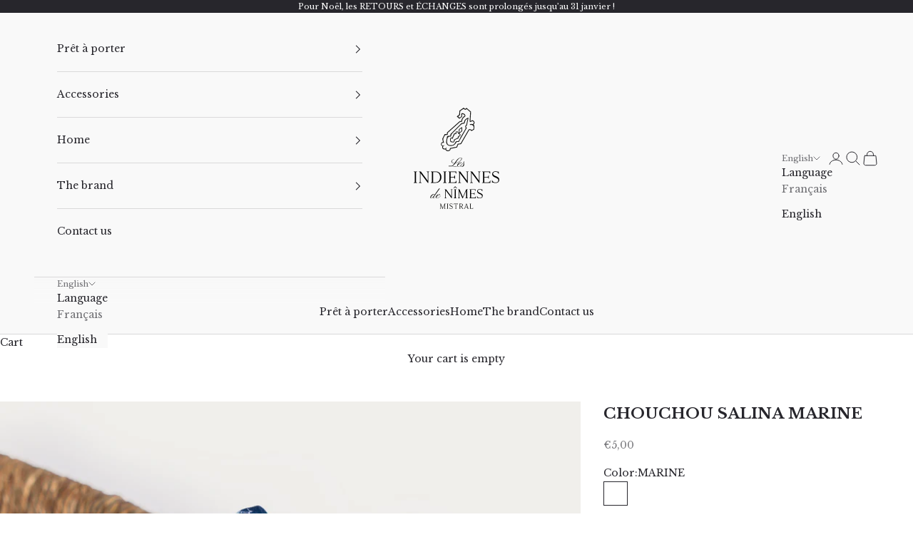

--- FILE ---
content_type: text/html; charset=utf-8
request_url: https://zegsuapps.com/shopify/instagenie/widget?version=1.0.0&shop=indiennes-de-nimes.myshopify.com&type=embed
body_size: 71263
content:
if(!window.zegsuJq) {
    /*! jQuery v2.2.4 | (c) jQuery Foundation | jquery.org/license */
    !function(a,b){"object"==typeof module&&"object"==typeof module.exports?module.exports=a.document?b(a,!0):function(a){if(!a.document)throw new Error("jQuery requires a window with a document");return b(a)}:b(a)}("undefined"!=typeof window?window:this,function(a,b){var c=[],d=a.document,e=c.slice,f=c.concat,g=c.push,h=c.indexOf,i={},j=i.toString,k=i.hasOwnProperty,l={},m="2.2.4",n=function(a,b){return new n.fn.init(a,b)},o=/^[\s\uFEFF\xA0]+|[\s\uFEFF\xA0]+$/g,p=/^-ms-/,q=/-([\da-z])/gi,r=function(a,b){return b.toUpperCase()};n.fn=n.prototype={jquery:m,constructor:n,selector:"",length:0,toArray:function(){return e.call(this)},get:function(a){return null!=a?0>a?this[a+this.length]:this[a]:e.call(this)},pushStack:function(a){var b=n.merge(this.constructor(),a);return b.prevObject=this,b.context=this.context,b},each:function(a){return n.each(this,a)},map:function(a){return this.pushStack(n.map(this,function(b,c){return a.call(b,c,b)}))},slice:function(){return this.pushStack(e.apply(this,arguments))},first:function(){return this.eq(0)},last:function(){return this.eq(-1)},eq:function(a){var b=this.length,c=+a+(0>a?b:0);return this.pushStack(c>=0&&b>c?[this[c]]:[])},end:function(){return this.prevObject||this.constructor()},push:g,sort:c.sort,splice:c.splice},n.extend=n.fn.extend=function(){var a,b,c,d,e,f,g=arguments[0]||{},h=1,i=arguments.length,j=!1;for("boolean"==typeof g&&(j=g,g=arguments[h]||{},h++),"object"==typeof g||n.isFunction(g)||(g={}),h===i&&(g=this,h--);i>h;h++)if(null!=(a=arguments[h]))for(b in a)c=g[b],d=a[b],g!==d&&(j&&d&&(n.isPlainObject(d)||(e=n.isArray(d)))?(e?(e=!1,f=c&&n.isArray(c)?c:[]):f=c&&n.isPlainObject(c)?c:{},g[b]=n.extend(j,f,d)):void 0!==d&&(g[b]=d));return g},n.extend({expando:"jQuery"+(m+Math.random()).replace(/\D/g,""),isReady:!0,error:function(a){throw new Error(a)},noop:function(){},isFunction:function(a){return"function"===n.type(a)},isArray:Array.isArray,isWindow:function(a){return null!=a&&a===a.window},isNumeric:function(a){var b=a&&a.toString();return!n.isArray(a)&&b-parseFloat(b)+1>=0},isPlainObject:function(a){var b;if("object"!==n.type(a)||a.nodeType||n.isWindow(a))return!1;if(a.constructor&&!k.call(a,"constructor")&&!k.call(a.constructor.prototype||{},"isPrototypeOf"))return!1;for(b in a);return void 0===b||k.call(a,b)},isEmptyObject:function(a){var b;for(b in a)return!1;return!0},type:function(a){return null==a?a+"":"object"==typeof a||"function"==typeof a?i[j.call(a)]||"object":typeof a},globalEval:function(a){var b,c=eval;a=n.trim(a),a&&(1===a.indexOf("use strict")?(b=d.createElement("script"),b.text=a,d.head.appendChild(b).parentNode.removeChild(b)):c(a))},camelCase:function(a){return a.replace(p,"ms-").replace(q,r)},nodeName:function(a,b){return a.nodeName&&a.nodeName.toLowerCase()===b.toLowerCase()},each:function(a,b){var c,d=0;if(s(a)){for(c=a.length;c>d;d++)if(b.call(a[d],d,a[d])===!1)break}else for(d in a)if(b.call(a[d],d,a[d])===!1)break;return a},trim:function(a){return null==a?"":(a+"").replace(o,"")},makeArray:function(a,b){var c=b||[];return null!=a&&(s(Object(a))?n.merge(c,"string"==typeof a?[a]:a):g.call(c,a)),c},inArray:function(a,b,c){return null==b?-1:h.call(b,a,c)},merge:function(a,b){for(var c=+b.length,d=0,e=a.length;c>d;d++)a[e++]=b[d];return a.length=e,a},grep:function(a,b,c){for(var d,e=[],f=0,g=a.length,h=!c;g>f;f++)d=!b(a[f],f),d!==h&&e.push(a[f]);return e},map:function(a,b,c){var d,e,g=0,h=[];if(s(a))for(d=a.length;d>g;g++)e=b(a[g],g,c),null!=e&&h.push(e);else for(g in a)e=b(a[g],g,c),null!=e&&h.push(e);return f.apply([],h)},guid:1,proxy:function(a,b){var c,d,f;return"string"==typeof b&&(c=a[b],b=a,a=c),n.isFunction(a)?(d=e.call(arguments,2),f=function(){return a.apply(b||this,d.concat(e.call(arguments)))},f.guid=a.guid=a.guid||n.guid++,f):void 0},now:Date.now,support:l}),"function"==typeof Symbol&&(n.fn[Symbol.iterator]=c[Symbol.iterator]),n.each("Boolean Number String Function Array Date RegExp Object Error Symbol".split(" "),function(a,b){i["[object "+b+"]"]=b.toLowerCase()});function s(a){var b=!!a&&"length"in a&&a.length,c=n.type(a);return"function"===c||n.isWindow(a)?!1:"array"===c||0===b||"number"==typeof b&&b>0&&b-1 in a}var t=function(a){var b,c,d,e,f,g,h,i,j,k,l,m,n,o,p,q,r,s,t,u="sizzle"+1*new Date,v=a.document,w=0,x=0,y=ga(),z=ga(),A=ga(),B=function(a,b){return a===b&&(l=!0),0},C=1<<31,D={}.hasOwnProperty,E=[],F=E.pop,G=E.push,H=E.push,I=E.slice,J=function(a,b){for(var c=0,d=a.length;d>c;c++)if(a[c]===b)return c;return-1},K="checked|selected|async|autofocus|autoplay|controls|defer|disabled|hidden|ismap|loop|multiple|open|readonly|required|scoped",L="[\\x20\\t\\r\\n\\f]",M="(?:\\\\.|[\\w-]|[^\\x00-\\xa0])+",N="\\["+L+"*("+M+")(?:"+L+"*([*^$|!~]?=)"+L+"*(?:'((?:\\\\.|[^\\\\'])*)'|\"((?:\\\\.|[^\\\\\"])*)\"|("+M+"))|)"+L+"*\\]",O=":("+M+")(?:\\((('((?:\\\\.|[^\\\\'])*)'|\"((?:\\\\.|[^\\\\\"])*)\")|((?:\\\\.|[^\\\\()[\\]]|"+N+")*)|.*)\\)|)",P=new RegExp(L+"+","g"),Q=new RegExp("^"+L+"+|((?:^|[^\\\\])(?:\\\\.)*)"+L+"+$","g"),R=new RegExp("^"+L+"*,"+L+"*"),S=new RegExp("^"+L+"*([>+~]|"+L+")"+L+"*"),T=new RegExp("="+L+"*([^\\]'\"]*?)"+L+"*\\]","g"),U=new RegExp(O),V=new RegExp("^"+M+"$"),W={ID:new RegExp("^#("+M+")"),CLASS:new RegExp("^\\.("+M+")"),TAG:new RegExp("^("+M+"|[*])"),ATTR:new RegExp("^"+N),PSEUDO:new RegExp("^"+O),CHILD:new RegExp("^:(only|first|last|nth|nth-last)-(child|of-type)(?:\\("+L+"*(even|odd|(([+-]|)(\\d*)n|)"+L+"*(?:([+-]|)"+L+"*(\\d+)|))"+L+"*\\)|)","i"),bool:new RegExp("^(?:"+K+")$","i"),needsContext:new RegExp("^"+L+"*[>+~]|:(even|odd|eq|gt|lt|nth|first|last)(?:\\("+L+"*((?:-\\d)?\\d*)"+L+"*\\)|)(?=[^-]|$)","i")},X=/^(?:input|select|textarea|button)$/i,Y=/^h\d$/i,Z=/^[^{]+\{\s*\[native \w/,$=/^(?:#([\w-]+)|(\w+)|\.([\w-]+))$/,_=/[+~]/,aa=/'|\\/g,ba=new RegExp("\\\\([\\da-f]{1,6}"+L+"?|("+L+")|.)","ig"),ca=function(a,b,c){var d="0x"+b-65536;return d!==d||c?b:0>d?String.fromCharCode(d+65536):String.fromCharCode(d>>10|55296,1023&d|56320)},da=function(){m()};try{H.apply(E=I.call(v.childNodes),v.childNodes),E[v.childNodes.length].nodeType}catch(ea){H={apply:E.length?function(a,b){G.apply(a,I.call(b))}:function(a,b){var c=a.length,d=0;while(a[c++]=b[d++]);a.length=c-1}}}function fa(a,b,d,e){var f,h,j,k,l,o,r,s,w=b&&b.ownerDocument,x=b?b.nodeType:9;if(d=d||[],"string"!=typeof a||!a||1!==x&&9!==x&&11!==x)return d;if(!e&&((b?b.ownerDocument||b:v)!==n&&m(b),b=b||n,p)){if(11!==x&&(o=$.exec(a)))if(f=o[1]){if(9===x){if(!(j=b.getElementById(f)))return d;if(j.id===f)return d.push(j),d}else if(w&&(j=w.getElementById(f))&&t(b,j)&&j.id===f)return d.push(j),d}else{if(o[2])return H.apply(d,b.getElementsByTagName(a)),d;if((f=o[3])&&c.getElementsByClassName&&b.getElementsByClassName)return H.apply(d,b.getElementsByClassName(f)),d}if(c.qsa&&!A[a+" "]&&(!q||!q.test(a))){if(1!==x)w=b,s=a;else if("object"!==b.nodeName.toLowerCase()){(k=b.getAttribute("id"))?k=k.replace(aa,"\\$&"):b.setAttribute("id",k=u),r=g(a),h=r.length,l=V.test(k)?"#"+k:"[id='"+k+"']";while(h--)r[h]=l+" "+qa(r[h]);s=r.join(","),w=_.test(a)&&oa(b.parentNode)||b}if(s)try{return H.apply(d,w.querySelectorAll(s)),d}catch(y){}finally{k===u&&b.removeAttribute("id")}}}return i(a.replace(Q,"$1"),b,d,e)}function ga(){var a=[];function b(c,e){return a.push(c+" ")>d.cacheLength&&delete b[a.shift()],b[c+" "]=e}return b}function ha(a){return a[u]=!0,a}function ia(a){var b=n.createElement("div");try{return!!a(b)}catch(c){return!1}finally{b.parentNode&&b.parentNode.removeChild(b),b=null}}function ja(a,b){var c=a.split("|"),e=c.length;while(e--)d.attrHandle[c[e]]=b}function ka(a,b){var c=b&&a,d=c&&1===a.nodeType&&1===b.nodeType&&(~b.sourceIndex||C)-(~a.sourceIndex||C);if(d)return d;if(c)while(c=c.nextSibling)if(c===b)return-1;return a?1:-1}function la(a){return function(b){var c=b.nodeName.toLowerCase();return"input"===c&&b.type===a}}function ma(a){return function(b){var c=b.nodeName.toLowerCase();return("input"===c||"button"===c)&&b.type===a}}function na(a){return ha(function(b){return b=+b,ha(function(c,d){var e,f=a([],c.length,b),g=f.length;while(g--)c[e=f[g]]&&(c[e]=!(d[e]=c[e]))})})}function oa(a){return a&&"undefined"!=typeof a.getElementsByTagName&&a}c=fa.support={},f=fa.isXML=function(a){var b=a&&(a.ownerDocument||a).documentElement;return b?"HTML"!==b.nodeName:!1},m=fa.setDocument=function(a){var b,e,g=a?a.ownerDocument||a:v;return g!==n&&9===g.nodeType&&g.documentElement?(n=g,o=n.documentElement,p=!f(n),(e=n.defaultView)&&e.top!==e&&(e.addEventListener?e.addEventListener("unload",da,!1):e.attachEvent&&e.attachEvent("onunload",da)),c.attributes=ia(function(a){return a.className="i",!a.getAttribute("className")}),c.getElementsByTagName=ia(function(a){return a.appendChild(n.createComment("")),!a.getElementsByTagName("*").length}),c.getElementsByClassName=Z.test(n.getElementsByClassName),c.getById=ia(function(a){return o.appendChild(a).id=u,!n.getElementsByName||!n.getElementsByName(u).length}),c.getById?(d.find.ID=function(a,b){if("undefined"!=typeof b.getElementById&&p){var c=b.getElementById(a);return c?[c]:[]}},d.filter.ID=function(a){var b=a.replace(ba,ca);return function(a){return a.getAttribute("id")===b}}):(delete d.find.ID,d.filter.ID=function(a){var b=a.replace(ba,ca);return function(a){var c="undefined"!=typeof a.getAttributeNode&&a.getAttributeNode("id");return c&&c.value===b}}),d.find.TAG=c.getElementsByTagName?function(a,b){return"undefined"!=typeof b.getElementsByTagName?b.getElementsByTagName(a):c.qsa?b.querySelectorAll(a):void 0}:function(a,b){var c,d=[],e=0,f=b.getElementsByTagName(a);if("*"===a){while(c=f[e++])1===c.nodeType&&d.push(c);return d}return f},d.find.CLASS=c.getElementsByClassName&&function(a,b){return"undefined"!=typeof b.getElementsByClassName&&p?b.getElementsByClassName(a):void 0},r=[],q=[],(c.qsa=Z.test(n.querySelectorAll))&&(ia(function(a){o.appendChild(a).innerHTML="<a id='"+u+"'></a><select id='"+u+"-\r\\' msallowcapture=''><option selected=''></option></select>",a.querySelectorAll("[msallowcapture^='']").length&&q.push("[*^$]="+L+"*(?:''|\"\")"),a.querySelectorAll("[selected]").length||q.push("\\["+L+"*(?:value|"+K+")"),a.querySelectorAll("[id~="+u+"-]").length||q.push("~="),a.querySelectorAll(":checked").length||q.push(":checked"),a.querySelectorAll("a#"+u+"+*").length||q.push(".#.+[+~]")}),ia(function(a){var b=n.createElement("input");b.setAttribute("type","hidden"),a.appendChild(b).setAttribute("name","D"),a.querySelectorAll("[name=d]").length&&q.push("name"+L+"*[*^$|!~]?="),a.querySelectorAll(":enabled").length||q.push(":enabled",":disabled"),a.querySelectorAll("*,:x"),q.push(",.*:")})),(c.matchesSelector=Z.test(s=o.matches||o.webkitMatchesSelector||o.mozMatchesSelector||o.oMatchesSelector||o.msMatchesSelector))&&ia(function(a){c.disconnectedMatch=s.call(a,"div"),s.call(a,"[s!='']:x"),r.push("!=",O)}),q=q.length&&new RegExp(q.join("|")),r=r.length&&new RegExp(r.join("|")),b=Z.test(o.compareDocumentPosition),t=b||Z.test(o.contains)?function(a,b){var c=9===a.nodeType?a.documentElement:a,d=b&&b.parentNode;return a===d||!(!d||1!==d.nodeType||!(c.contains?c.contains(d):a.compareDocumentPosition&&16&a.compareDocumentPosition(d)))}:function(a,b){if(b)while(b=b.parentNode)if(b===a)return!0;return!1},B=b?function(a,b){if(a===b)return l=!0,0;var d=!a.compareDocumentPosition-!b.compareDocumentPosition;return d?d:(d=(a.ownerDocument||a)===(b.ownerDocument||b)?a.compareDocumentPosition(b):1,1&d||!c.sortDetached&&b.compareDocumentPosition(a)===d?a===n||a.ownerDocument===v&&t(v,a)?-1:b===n||b.ownerDocument===v&&t(v,b)?1:k?J(k,a)-J(k,b):0:4&d?-1:1)}:function(a,b){if(a===b)return l=!0,0;var c,d=0,e=a.parentNode,f=b.parentNode,g=[a],h=[b];if(!e||!f)return a===n?-1:b===n?1:e?-1:f?1:k?J(k,a)-J(k,b):0;if(e===f)return ka(a,b);c=a;while(c=c.parentNode)g.unshift(c);c=b;while(c=c.parentNode)h.unshift(c);while(g[d]===h[d])d++;return d?ka(g[d],h[d]):g[d]===v?-1:h[d]===v?1:0},n):n},fa.matches=function(a,b){return fa(a,null,null,b)},fa.matchesSelector=function(a,b){if((a.ownerDocument||a)!==n&&m(a),b=b.replace(T,"='$1']"),c.matchesSelector&&p&&!A[b+" "]&&(!r||!r.test(b))&&(!q||!q.test(b)))try{var d=s.call(a,b);if(d||c.disconnectedMatch||a.document&&11!==a.document.nodeType)return d}catch(e){}return fa(b,n,null,[a]).length>0},fa.contains=function(a,b){return(a.ownerDocument||a)!==n&&m(a),t(a,b)},fa.attr=function(a,b){(a.ownerDocument||a)!==n&&m(a);var e=d.attrHandle[b.toLowerCase()],f=e&&D.call(d.attrHandle,b.toLowerCase())?e(a,b,!p):void 0;return void 0!==f?f:c.attributes||!p?a.getAttribute(b):(f=a.getAttributeNode(b))&&f.specified?f.value:null},fa.error=function(a){throw new Error("Syntax error, unrecognized expression: "+a)},fa.uniqueSort=function(a){var b,d=[],e=0,f=0;if(l=!c.detectDuplicates,k=!c.sortStable&&a.slice(0),a.sort(B),l){while(b=a[f++])b===a[f]&&(e=d.push(f));while(e--)a.splice(d[e],1)}return k=null,a},e=fa.getText=function(a){var b,c="",d=0,f=a.nodeType;if(f){if(1===f||9===f||11===f){if("string"==typeof a.textContent)return a.textContent;for(a=a.firstChild;a;a=a.nextSibling)c+=e(a)}else if(3===f||4===f)return a.nodeValue}else while(b=a[d++])c+=e(b);return c},d=fa.selectors={cacheLength:50,createPseudo:ha,match:W,attrHandle:{},find:{},relative:{">":{dir:"parentNode",first:!0}," ":{dir:"parentNode"},"+":{dir:"previousSibling",first:!0},"~":{dir:"previousSibling"}},preFilter:{ATTR:function(a){return a[1]=a[1].replace(ba,ca),a[3]=(a[3]||a[4]||a[5]||"").replace(ba,ca),"~="===a[2]&&(a[3]=" "+a[3]+" "),a.slice(0,4)},CHILD:function(a){return a[1]=a[1].toLowerCase(),"nth"===a[1].slice(0,3)?(a[3]||fa.error(a[0]),a[4]=+(a[4]?a[5]+(a[6]||1):2*("even"===a[3]||"odd"===a[3])),a[5]=+(a[7]+a[8]||"odd"===a[3])):a[3]&&fa.error(a[0]),a},PSEUDO:function(a){var b,c=!a[6]&&a[2];return W.CHILD.test(a[0])?null:(a[3]?a[2]=a[4]||a[5]||"":c&&U.test(c)&&(b=g(c,!0))&&(b=c.indexOf(")",c.length-b)-c.length)&&(a[0]=a[0].slice(0,b),a[2]=c.slice(0,b)),a.slice(0,3))}},filter:{TAG:function(a){var b=a.replace(ba,ca).toLowerCase();return"*"===a?function(){return!0}:function(a){return a.nodeName&&a.nodeName.toLowerCase()===b}},CLASS:function(a){var b=y[a+" "];return b||(b=new RegExp("(^|"+L+")"+a+"("+L+"|$)"))&&y(a,function(a){return b.test("string"==typeof a.className&&a.className||"undefined"!=typeof a.getAttribute&&a.getAttribute("class")||"")})},ATTR:function(a,b,c){return function(d){var e=fa.attr(d,a);return null==e?"!="===b:b?(e+="","="===b?e===c:"!="===b?e!==c:"^="===b?c&&0===e.indexOf(c):"*="===b?c&&e.indexOf(c)>-1:"$="===b?c&&e.slice(-c.length)===c:"~="===b?(" "+e.replace(P," ")+" ").indexOf(c)>-1:"|="===b?e===c||e.slice(0,c.length+1)===c+"-":!1):!0}},CHILD:function(a,b,c,d,e){var f="nth"!==a.slice(0,3),g="last"!==a.slice(-4),h="of-type"===b;return 1===d&&0===e?function(a){return!!a.parentNode}:function(b,c,i){var j,k,l,m,n,o,p=f!==g?"nextSibling":"previousSibling",q=b.parentNode,r=h&&b.nodeName.toLowerCase(),s=!i&&!h,t=!1;if(q){if(f){while(p){m=b;while(m=m[p])if(h?m.nodeName.toLowerCase()===r:1===m.nodeType)return!1;o=p="only"===a&&!o&&"nextSibling"}return!0}if(o=[g?q.firstChild:q.lastChild],g&&s){m=q,l=m[u]||(m[u]={}),k=l[m.uniqueID]||(l[m.uniqueID]={}),j=k[a]||[],n=j[0]===w&&j[1],t=n&&j[2],m=n&&q.childNodes[n];while(m=++n&&m&&m[p]||(t=n=0)||o.pop())if(1===m.nodeType&&++t&&m===b){k[a]=[w,n,t];break}}else if(s&&(m=b,l=m[u]||(m[u]={}),k=l[m.uniqueID]||(l[m.uniqueID]={}),j=k[a]||[],n=j[0]===w&&j[1],t=n),t===!1)while(m=++n&&m&&m[p]||(t=n=0)||o.pop())if((h?m.nodeName.toLowerCase()===r:1===m.nodeType)&&++t&&(s&&(l=m[u]||(m[u]={}),k=l[m.uniqueID]||(l[m.uniqueID]={}),k[a]=[w,t]),m===b))break;return t-=e,t===d||t%d===0&&t/d>=0}}},PSEUDO:function(a,b){var c,e=d.pseudos[a]||d.setFilters[a.toLowerCase()]||fa.error("unsupported pseudo: "+a);return e[u]?e(b):e.length>1?(c=[a,a,"",b],d.setFilters.hasOwnProperty(a.toLowerCase())?ha(function(a,c){var d,f=e(a,b),g=f.length;while(g--)d=J(a,f[g]),a[d]=!(c[d]=f[g])}):function(a){return e(a,0,c)}):e}},pseudos:{not:ha(function(a){var b=[],c=[],d=h(a.replace(Q,"$1"));return d[u]?ha(function(a,b,c,e){var f,g=d(a,null,e,[]),h=a.length;while(h--)(f=g[h])&&(a[h]=!(b[h]=f))}):function(a,e,f){return b[0]=a,d(b,null,f,c),b[0]=null,!c.pop()}}),has:ha(function(a){return function(b){return fa(a,b).length>0}}),contains:ha(function(a){return a=a.replace(ba,ca),function(b){return(b.textContent||b.innerText||e(b)).indexOf(a)>-1}}),lang:ha(function(a){return V.test(a||"")||fa.error("unsupported lang: "+a),a=a.replace(ba,ca).toLowerCase(),function(b){var c;do if(c=p?b.lang:b.getAttribute("xml:lang")||b.getAttribute("lang"))return c=c.toLowerCase(),c===a||0===c.indexOf(a+"-");while((b=b.parentNode)&&1===b.nodeType);return!1}}),target:function(b){var c=a.location&&a.location.hash;return c&&c.slice(1)===b.id},root:function(a){return a===o},focus:function(a){return a===n.activeElement&&(!n.hasFocus||n.hasFocus())&&!!(a.type||a.href||~a.tabIndex)},enabled:function(a){return a.disabled===!1},disabled:function(a){return a.disabled===!0},checked:function(a){var b=a.nodeName.toLowerCase();return"input"===b&&!!a.checked||"option"===b&&!!a.selected},selected:function(a){return a.parentNode&&a.parentNode.selectedIndex,a.selected===!0},empty:function(a){for(a=a.firstChild;a;a=a.nextSibling)if(a.nodeType<6)return!1;return!0},parent:function(a){return!d.pseudos.empty(a)},header:function(a){return Y.test(a.nodeName)},input:function(a){return X.test(a.nodeName)},button:function(a){var b=a.nodeName.toLowerCase();return"input"===b&&"button"===a.type||"button"===b},text:function(a){var b;return"input"===a.nodeName.toLowerCase()&&"text"===a.type&&(null==(b=a.getAttribute("type"))||"text"===b.toLowerCase())},first:na(function(){return[0]}),last:na(function(a,b){return[b-1]}),eq:na(function(a,b,c){return[0>c?c+b:c]}),even:na(function(a,b){for(var c=0;b>c;c+=2)a.push(c);return a}),odd:na(function(a,b){for(var c=1;b>c;c+=2)a.push(c);return a}),lt:na(function(a,b,c){for(var d=0>c?c+b:c;--d>=0;)a.push(d);return a}),gt:na(function(a,b,c){for(var d=0>c?c+b:c;++d<b;)a.push(d);return a})}},d.pseudos.nth=d.pseudos.eq;for(b in{radio:!0,checkbox:!0,file:!0,password:!0,image:!0})d.pseudos[b]=la(b);for(b in{submit:!0,reset:!0})d.pseudos[b]=ma(b);function pa(){}pa.prototype=d.filters=d.pseudos,d.setFilters=new pa,g=fa.tokenize=function(a,b){var c,e,f,g,h,i,j,k=z[a+" "];if(k)return b?0:k.slice(0);h=a,i=[],j=d.preFilter;while(h){c&&!(e=R.exec(h))||(e&&(h=h.slice(e[0].length)||h),i.push(f=[])),c=!1,(e=S.exec(h))&&(c=e.shift(),f.push({value:c,type:e[0].replace(Q," ")}),h=h.slice(c.length));for(g in d.filter)!(e=W[g].exec(h))||j[g]&&!(e=j[g](e))||(c=e.shift(),f.push({value:c,type:g,matches:e}),h=h.slice(c.length));if(!c)break}return b?h.length:h?fa.error(a):z(a,i).slice(0)};function qa(a){for(var b=0,c=a.length,d="";c>b;b++)d+=a[b].value;return d}function ra(a,b,c){var d=b.dir,e=c&&"parentNode"===d,f=x++;return b.first?function(b,c,f){while(b=b[d])if(1===b.nodeType||e)return a(b,c,f)}:function(b,c,g){var h,i,j,k=[w,f];if(g){while(b=b[d])if((1===b.nodeType||e)&&a(b,c,g))return!0}else while(b=b[d])if(1===b.nodeType||e){if(j=b[u]||(b[u]={}),i=j[b.uniqueID]||(j[b.uniqueID]={}),(h=i[d])&&h[0]===w&&h[1]===f)return k[2]=h[2];if(i[d]=k,k[2]=a(b,c,g))return!0}}}function sa(a){return a.length>1?function(b,c,d){var e=a.length;while(e--)if(!a[e](b,c,d))return!1;return!0}:a[0]}function ta(a,b,c){for(var d=0,e=b.length;e>d;d++)fa(a,b[d],c);return c}function ua(a,b,c,d,e){for(var f,g=[],h=0,i=a.length,j=null!=b;i>h;h++)(f=a[h])&&(c&&!c(f,d,e)||(g.push(f),j&&b.push(h)));return g}function va(a,b,c,d,e,f){return d&&!d[u]&&(d=va(d)),e&&!e[u]&&(e=va(e,f)),ha(function(f,g,h,i){var j,k,l,m=[],n=[],o=g.length,p=f||ta(b||"*",h.nodeType?[h]:h,[]),q=!a||!f&&b?p:ua(p,m,a,h,i),r=c?e||(f?a:o||d)?[]:g:q;if(c&&c(q,r,h,i),d){j=ua(r,n),d(j,[],h,i),k=j.length;while(k--)(l=j[k])&&(r[n[k]]=!(q[n[k]]=l))}if(f){if(e||a){if(e){j=[],k=r.length;while(k--)(l=r[k])&&j.push(q[k]=l);e(null,r=[],j,i)}k=r.length;while(k--)(l=r[k])&&(j=e?J(f,l):m[k])>-1&&(f[j]=!(g[j]=l))}}else r=ua(r===g?r.splice(o,r.length):r),e?e(null,g,r,i):H.apply(g,r)})}function wa(a){for(var b,c,e,f=a.length,g=d.relative[a[0].type],h=g||d.relative[" "],i=g?1:0,k=ra(function(a){return a===b},h,!0),l=ra(function(a){return J(b,a)>-1},h,!0),m=[function(a,c,d){var e=!g&&(d||c!==j)||((b=c).nodeType?k(a,c,d):l(a,c,d));return b=null,e}];f>i;i++)if(c=d.relative[a[i].type])m=[ra(sa(m),c)];else{if(c=d.filter[a[i].type].apply(null,a[i].matches),c[u]){for(e=++i;f>e;e++)if(d.relative[a[e].type])break;return va(i>1&&sa(m),i>1&&qa(a.slice(0,i-1).concat({value:" "===a[i-2].type?"*":""})).replace(Q,"$1"),c,e>i&&wa(a.slice(i,e)),f>e&&wa(a=a.slice(e)),f>e&&qa(a))}m.push(c)}return sa(m)}function xa(a,b){var c=b.length>0,e=a.length>0,f=function(f,g,h,i,k){var l,o,q,r=0,s="0",t=f&&[],u=[],v=j,x=f||e&&d.find.TAG("*",k),y=w+=null==v?1:Math.random()||.1,z=x.length;for(k&&(j=g===n||g||k);s!==z&&null!=(l=x[s]);s++){if(e&&l){o=0,g||l.ownerDocument===n||(m(l),h=!p);while(q=a[o++])if(q(l,g||n,h)){i.push(l);break}k&&(w=y)}c&&((l=!q&&l)&&r--,f&&t.push(l))}if(r+=s,c&&s!==r){o=0;while(q=b[o++])q(t,u,g,h);if(f){if(r>0)while(s--)t[s]||u[s]||(u[s]=F.call(i));u=ua(u)}H.apply(i,u),k&&!f&&u.length>0&&r+b.length>1&&fa.uniqueSort(i)}return k&&(w=y,j=v),t};return c?ha(f):f}return h=fa.compile=function(a,b){var c,d=[],e=[],f=A[a+" "];if(!f){b||(b=g(a)),c=b.length;while(c--)f=wa(b[c]),f[u]?d.push(f):e.push(f);f=A(a,xa(e,d)),f.selector=a}return f},i=fa.select=function(a,b,e,f){var i,j,k,l,m,n="function"==typeof a&&a,o=!f&&g(a=n.selector||a);if(e=e||[],1===o.length){if(j=o[0]=o[0].slice(0),j.length>2&&"ID"===(k=j[0]).type&&c.getById&&9===b.nodeType&&p&&d.relative[j[1].type]){if(b=(d.find.ID(k.matches[0].replace(ba,ca),b)||[])[0],!b)return e;n&&(b=b.parentNode),a=a.slice(j.shift().value.length)}i=W.needsContext.test(a)?0:j.length;while(i--){if(k=j[i],d.relative[l=k.type])break;if((m=d.find[l])&&(f=m(k.matches[0].replace(ba,ca),_.test(j[0].type)&&oa(b.parentNode)||b))){if(j.splice(i,1),a=f.length&&qa(j),!a)return H.apply(e,f),e;break}}}return(n||h(a,o))(f,b,!p,e,!b||_.test(a)&&oa(b.parentNode)||b),e},c.sortStable=u.split("").sort(B).join("")===u,c.detectDuplicates=!!l,m(),c.sortDetached=ia(function(a){return 1&a.compareDocumentPosition(n.createElement("div"))}),ia(function(a){return a.innerHTML="<a href='#'></a>","#"===a.firstChild.getAttribute("href")})||ja("type|href|height|width",function(a,b,c){return c?void 0:a.getAttribute(b,"type"===b.toLowerCase()?1:2)}),c.attributes&&ia(function(a){return a.innerHTML="<input/>",a.firstChild.setAttribute("value",""),""===a.firstChild.getAttribute("value")})||ja("value",function(a,b,c){return c||"input"!==a.nodeName.toLowerCase()?void 0:a.defaultValue}),ia(function(a){return null==a.getAttribute("disabled")})||ja(K,function(a,b,c){var d;return c?void 0:a[b]===!0?b.toLowerCase():(d=a.getAttributeNode(b))&&d.specified?d.value:null}),fa}(a);n.find=t,n.expr=t.selectors,n.expr[":"]=n.expr.pseudos,n.uniqueSort=n.unique=t.uniqueSort,n.text=t.getText,n.isXMLDoc=t.isXML,n.contains=t.contains;var u=function(a,b,c){var d=[],e=void 0!==c;while((a=a[b])&&9!==a.nodeType)if(1===a.nodeType){if(e&&n(a).is(c))break;d.push(a)}return d},v=function(a,b){for(var c=[];a;a=a.nextSibling)1===a.nodeType&&a!==b&&c.push(a);return c},w=n.expr.match.needsContext,x=/^<([\w-]+)\s*\/?>(?:<\/\1>|)$/,y=/^.[^:#\[\.,]*$/;function z(a,b,c){if(n.isFunction(b))return n.grep(a,function(a,d){return!!b.call(a,d,a)!==c});if(b.nodeType)return n.grep(a,function(a){return a===b!==c});if("string"==typeof b){if(y.test(b))return n.filter(b,a,c);b=n.filter(b,a)}return n.grep(a,function(a){return h.call(b,a)>-1!==c})}n.filter=function(a,b,c){var d=b[0];return c&&(a=":not("+a+")"),1===b.length&&1===d.nodeType?n.find.matchesSelector(d,a)?[d]:[]:n.find.matches(a,n.grep(b,function(a){return 1===a.nodeType}))},n.fn.extend({find:function(a){var b,c=this.length,d=[],e=this;if("string"!=typeof a)return this.pushStack(n(a).filter(function(){for(b=0;c>b;b++)if(n.contains(e[b],this))return!0}));for(b=0;c>b;b++)n.find(a,e[b],d);return d=this.pushStack(c>1?n.unique(d):d),d.selector=this.selector?this.selector+" "+a:a,d},filter:function(a){return this.pushStack(z(this,a||[],!1))},not:function(a){return this.pushStack(z(this,a||[],!0))},is:function(a){return!!z(this,"string"==typeof a&&w.test(a)?n(a):a||[],!1).length}});var A,B=/^(?:\s*(<[\w\W]+>)[^>]*|#([\w-]*))$/,C=n.fn.init=function(a,b,c){var e,f;if(!a)return this;if(c=c||A,"string"==typeof a){if(e="<"===a[0]&&">"===a[a.length-1]&&a.length>=3?[null,a,null]:B.exec(a),!e||!e[1]&&b)return!b||b.jquery?(b||c).find(a):this.constructor(b).find(a);if(e[1]){if(b=b instanceof n?b[0]:b,n.merge(this,n.parseHTML(e[1],b&&b.nodeType?b.ownerDocument||b:d,!0)),x.test(e[1])&&n.isPlainObject(b))for(e in b)n.isFunction(this[e])?this[e](b[e]):this.attr(e,b[e]);return this}return f=d.getElementById(e[2]),f&&f.parentNode&&(this.length=1,this[0]=f),this.context=d,this.selector=a,this}return a.nodeType?(this.context=this[0]=a,this.length=1,this):n.isFunction(a)?void 0!==c.ready?c.ready(a):a(n):(void 0!==a.selector&&(this.selector=a.selector,this.context=a.context),n.makeArray(a,this))};C.prototype=n.fn,A=n(d);var D=/^(?:parents|prev(?:Until|All))/,E={children:!0,contents:!0,next:!0,prev:!0};n.fn.extend({has:function(a){var b=n(a,this),c=b.length;return this.filter(function(){for(var a=0;c>a;a++)if(n.contains(this,b[a]))return!0})},closest:function(a,b){for(var c,d=0,e=this.length,f=[],g=w.test(a)||"string"!=typeof a?n(a,b||this.context):0;e>d;d++)for(c=this[d];c&&c!==b;c=c.parentNode)if(c.nodeType<11&&(g?g.index(c)>-1:1===c.nodeType&&n.find.matchesSelector(c,a))){f.push(c);break}return this.pushStack(f.length>1?n.uniqueSort(f):f)},index:function(a){return a?"string"==typeof a?h.call(n(a),this[0]):h.call(this,a.jquery?a[0]:a):this[0]&&this[0].parentNode?this.first().prevAll().length:-1},add:function(a,b){return this.pushStack(n.uniqueSort(n.merge(this.get(),n(a,b))))},addBack:function(a){return this.add(null==a?this.prevObject:this.prevObject.filter(a))}});function F(a,b){while((a=a[b])&&1!==a.nodeType);return a}n.each({parent:function(a){var b=a.parentNode;return b&&11!==b.nodeType?b:null},parents:function(a){return u(a,"parentNode")},parentsUntil:function(a,b,c){return u(a,"parentNode",c)},next:function(a){return F(a,"nextSibling")},prev:function(a){return F(a,"previousSibling")},nextAll:function(a){return u(a,"nextSibling")},prevAll:function(a){return u(a,"previousSibling")},nextUntil:function(a,b,c){return u(a,"nextSibling",c)},prevUntil:function(a,b,c){return u(a,"previousSibling",c)},siblings:function(a){return v((a.parentNode||{}).firstChild,a)},children:function(a){return v(a.firstChild)},contents:function(a){return a.contentDocument||n.merge([],a.childNodes)}},function(a,b){n.fn[a]=function(c,d){var e=n.map(this,b,c);return"Until"!==a.slice(-5)&&(d=c),d&&"string"==typeof d&&(e=n.filter(d,e)),this.length>1&&(E[a]||n.uniqueSort(e),D.test(a)&&e.reverse()),this.pushStack(e)}});var G=/\S+/g;function H(a){var b={};return n.each(a.match(G)||[],function(a,c){b[c]=!0}),b}n.Callbacks=function(a){a="string"==typeof a?H(a):n.extend({},a);var b,c,d,e,f=[],g=[],h=-1,i=function(){for(e=a.once,d=b=!0;g.length;h=-1){c=g.shift();while(++h<f.length)f[h].apply(c[0],c[1])===!1&&a.stopOnFalse&&(h=f.length,c=!1)}a.memory||(c=!1),b=!1,e&&(f=c?[]:"")},j={add:function(){return f&&(c&&!b&&(h=f.length-1,g.push(c)),function d(b){n.each(b,function(b,c){n.isFunction(c)?a.unique&&j.has(c)||f.push(c):c&&c.length&&"string"!==n.type(c)&&d(c)})}(arguments),c&&!b&&i()),this},remove:function(){return n.each(arguments,function(a,b){var c;while((c=n.inArray(b,f,c))>-1)f.splice(c,1),h>=c&&h--}),this},has:function(a){return a?n.inArray(a,f)>-1:f.length>0},empty:function(){return f&&(f=[]),this},disable:function(){return e=g=[],f=c="",this},disabled:function(){return!f},lock:function(){return e=g=[],c||(f=c=""),this},locked:function(){return!!e},fireWith:function(a,c){return e||(c=c||[],c=[a,c.slice?c.slice():c],g.push(c),b||i()),this},fire:function(){return j.fireWith(this,arguments),this},fired:function(){return!!d}};return j},n.extend({Deferred:function(a){var b=[["resolve","done",n.Callbacks("once memory"),"resolved"],["reject","fail",n.Callbacks("once memory"),"rejected"],["notify","progress",n.Callbacks("memory")]],c="pending",d={state:function(){return c},always:function(){return e.done(arguments).fail(arguments),this},then:function(){var a=arguments;return n.Deferred(function(c){n.each(b,function(b,f){var g=n.isFunction(a[b])&&a[b];e[f[1]](function(){var a=g&&g.apply(this,arguments);a&&n.isFunction(a.promise)?a.promise().progress(c.notify).done(c.resolve).fail(c.reject):c[f[0]+"With"](this===d?c.promise():this,g?[a]:arguments)})}),a=null}).promise()},promise:function(a){return null!=a?n.extend(a,d):d}},e={};return d.pipe=d.then,n.each(b,function(a,f){var g=f[2],h=f[3];d[f[1]]=g.add,h&&g.add(function(){c=h},b[1^a][2].disable,b[2][2].lock),e[f[0]]=function(){return e[f[0]+"With"](this===e?d:this,arguments),this},e[f[0]+"With"]=g.fireWith}),d.promise(e),a&&a.call(e,e),e},when:function(a){var b=0,c=e.call(arguments),d=c.length,f=1!==d||a&&n.isFunction(a.promise)?d:0,g=1===f?a:n.Deferred(),h=function(a,b,c){return function(d){b[a]=this,c[a]=arguments.length>1?e.call(arguments):d,c===i?g.notifyWith(b,c):--f||g.resolveWith(b,c)}},i,j,k;if(d>1)for(i=new Array(d),j=new Array(d),k=new Array(d);d>b;b++)c[b]&&n.isFunction(c[b].promise)?c[b].promise().progress(h(b,j,i)).done(h(b,k,c)).fail(g.reject):--f;return f||g.resolveWith(k,c),g.promise()}});var I;n.fn.ready=function(a){return n.ready.promise().done(a),this},n.extend({isReady:!1,readyWait:1,holdReady:function(a){a?n.readyWait++:n.ready(!0)},ready:function(a){(a===!0?--n.readyWait:n.isReady)||(n.isReady=!0,a!==!0&&--n.readyWait>0||(I.resolveWith(d,[n]),n.fn.triggerHandler&&(n(d).triggerHandler("ready"),n(d).off("ready"))))}});function J(){d.removeEventListener("DOMContentLoaded",J),a.removeEventListener("load",J),n.ready()}n.ready.promise=function(b){return I||(I=n.Deferred(),"complete"===d.readyState||"loading"!==d.readyState&&!d.documentElement.doScroll?a.setTimeout(n.ready):(d.addEventListener("DOMContentLoaded",J),a.addEventListener("load",J))),I.promise(b)},n.ready.promise();var K=function(a,b,c,d,e,f,g){var h=0,i=a.length,j=null==c;if("object"===n.type(c)){e=!0;for(h in c)K(a,b,h,c[h],!0,f,g)}else if(void 0!==d&&(e=!0,n.isFunction(d)||(g=!0),j&&(g?(b.call(a,d),b=null):(j=b,b=function(a,b,c){return j.call(n(a),c)})),b))for(;i>h;h++)b(a[h],c,g?d:d.call(a[h],h,b(a[h],c)));return e?a:j?b.call(a):i?b(a[0],c):f},L=function(a){return 1===a.nodeType||9===a.nodeType||!+a.nodeType};function M(){this.expando=n.expando+M.uid++}M.uid=1,M.prototype={register:function(a,b){var c=b||{};return a.nodeType?a[this.expando]=c:Object.defineProperty(a,this.expando,{value:c,writable:!0,configurable:!0}),a[this.expando]},cache:function(a){if(!L(a))return{};var b=a[this.expando];return b||(b={},L(a)&&(a.nodeType?a[this.expando]=b:Object.defineProperty(a,this.expando,{value:b,configurable:!0}))),b},set:function(a,b,c){var d,e=this.cache(a);if("string"==typeof b)e[b]=c;else for(d in b)e[d]=b[d];return e},get:function(a,b){return void 0===b?this.cache(a):a[this.expando]&&a[this.expando][b]},access:function(a,b,c){var d;return void 0===b||b&&"string"==typeof b&&void 0===c?(d=this.get(a,b),void 0!==d?d:this.get(a,n.camelCase(b))):(this.set(a,b,c),void 0!==c?c:b)},remove:function(a,b){var c,d,e,f=a[this.expando];if(void 0!==f){if(void 0===b)this.register(a);else{n.isArray(b)?d=b.concat(b.map(n.camelCase)):(e=n.camelCase(b),b in f?d=[b,e]:(d=e,d=d in f?[d]:d.match(G)||[])),c=d.length;while(c--)delete f[d[c]]}(void 0===b||n.isEmptyObject(f))&&(a.nodeType?a[this.expando]=void 0:delete a[this.expando])}},hasData:function(a){var b=a[this.expando];return void 0!==b&&!n.isEmptyObject(b)}};var N=new M,O=new M,P=/^(?:\{[\w\W]*\}|\[[\w\W]*\])$/,Q=/[A-Z]/g;function R(a,b,c){var d;if(void 0===c&&1===a.nodeType)if(d="data-"+b.replace(Q,"-$&").toLowerCase(),c=a.getAttribute(d),"string"==typeof c){try{c="true"===c?!0:"false"===c?!1:"null"===c?null:+c+""===c?+c:P.test(c)?n.parseJSON(c):c;
    }catch(e){}O.set(a,b,c)}else c=void 0;return c}n.extend({hasData:function(a){return O.hasData(a)||N.hasData(a)},data:function(a,b,c){return O.access(a,b,c)},removeData:function(a,b){O.remove(a,b)},_data:function(a,b,c){return N.access(a,b,c)},_removeData:function(a,b){N.remove(a,b)}}),n.fn.extend({data:function(a,b){var c,d,e,f=this[0],g=f&&f.attributes;if(void 0===a){if(this.length&&(e=O.get(f),1===f.nodeType&&!N.get(f,"hasDataAttrs"))){c=g.length;while(c--)g[c]&&(d=g[c].name,0===d.indexOf("data-")&&(d=n.camelCase(d.slice(5)),R(f,d,e[d])));N.set(f,"hasDataAttrs",!0)}return e}return"object"==typeof a?this.each(function(){O.set(this,a)}):K(this,function(b){var c,d;if(f&&void 0===b){if(c=O.get(f,a)||O.get(f,a.replace(Q,"-$&").toLowerCase()),void 0!==c)return c;if(d=n.camelCase(a),c=O.get(f,d),void 0!==c)return c;if(c=R(f,d,void 0),void 0!==c)return c}else d=n.camelCase(a),this.each(function(){var c=O.get(this,d);O.set(this,d,b),a.indexOf("-")>-1&&void 0!==c&&O.set(this,a,b)})},null,b,arguments.length>1,null,!0)},removeData:function(a){return this.each(function(){O.remove(this,a)})}}),n.extend({queue:function(a,b,c){var d;return a?(b=(b||"fx")+"queue",d=N.get(a,b),c&&(!d||n.isArray(c)?d=N.access(a,b,n.makeArray(c)):d.push(c)),d||[]):void 0},dequeue:function(a,b){b=b||"fx";var c=n.queue(a,b),d=c.length,e=c.shift(),f=n._queueHooks(a,b),g=function(){n.dequeue(a,b)};"inprogress"===e&&(e=c.shift(),d--),e&&("fx"===b&&c.unshift("inprogress"),delete f.stop,e.call(a,g,f)),!d&&f&&f.empty.fire()},_queueHooks:function(a,b){var c=b+"queueHooks";return N.get(a,c)||N.access(a,c,{empty:n.Callbacks("once memory").add(function(){N.remove(a,[b+"queue",c])})})}}),n.fn.extend({queue:function(a,b){var c=2;return"string"!=typeof a&&(b=a,a="fx",c--),arguments.length<c?n.queue(this[0],a):void 0===b?this:this.each(function(){var c=n.queue(this,a,b);n._queueHooks(this,a),"fx"===a&&"inprogress"!==c[0]&&n.dequeue(this,a)})},dequeue:function(a){return this.each(function(){n.dequeue(this,a)})},clearQueue:function(a){return this.queue(a||"fx",[])},promise:function(a,b){var c,d=1,e=n.Deferred(),f=this,g=this.length,h=function(){--d||e.resolveWith(f,[f])};"string"!=typeof a&&(b=a,a=void 0),a=a||"fx";while(g--)c=N.get(f[g],a+"queueHooks"),c&&c.empty&&(d++,c.empty.add(h));return h(),e.promise(b)}});var S=/[+-]?(?:\d*\.|)\d+(?:[eE][+-]?\d+|)/.source,T=new RegExp("^(?:([+-])=|)("+S+")([a-z%]*)$","i"),U=["Top","Right","Bottom","Left"],V=function(a,b){return a=b||a,"none"===n.css(a,"display")||!n.contains(a.ownerDocument,a)};function W(a,b,c,d){var e,f=1,g=20,h=d?function(){return d.cur()}:function(){return n.css(a,b,"")},i=h(),j=c&&c[3]||(n.cssNumber[b]?"":"px"),k=(n.cssNumber[b]||"px"!==j&&+i)&&T.exec(n.css(a,b));if(k&&k[3]!==j){j=j||k[3],c=c||[],k=+i||1;do f=f||".5",k/=f,n.style(a,b,k+j);while(f!==(f=h()/i)&&1!==f&&--g)}return c&&(k=+k||+i||0,e=c[1]?k+(c[1]+1)*c[2]:+c[2],d&&(d.unit=j,d.start=k,d.end=e)),e}var X=/^(?:checkbox|radio)$/i,Y=/<([\w:-]+)/,Z=/^$|\/(?:java|ecma)script/i,$={option:[1,"<select multiple='multiple'>","</select>"],thead:[1,"<table>","</table>"],col:[2,"<table><colgroup>","</colgroup></table>"],tr:[2,"<table><tbody>","</tbody></table>"],td:[3,"<table><tbody><tr>","</tr></tbody></table>"],_default:[0,"",""]};$.optgroup=$.option,$.tbody=$.tfoot=$.colgroup=$.caption=$.thead,$.th=$.td;function _(a,b){var c="undefined"!=typeof a.getElementsByTagName?a.getElementsByTagName(b||"*"):"undefined"!=typeof a.querySelectorAll?a.querySelectorAll(b||"*"):[];return void 0===b||b&&n.nodeName(a,b)?n.merge([a],c):c}function aa(a,b){for(var c=0,d=a.length;d>c;c++)N.set(a[c],"globalEval",!b||N.get(b[c],"globalEval"))}var ba=/<|&#?\w+;/;function ca(a,b,c,d,e){for(var f,g,h,i,j,k,l=b.createDocumentFragment(),m=[],o=0,p=a.length;p>o;o++)if(f=a[o],f||0===f)if("object"===n.type(f))n.merge(m,f.nodeType?[f]:f);else if(ba.test(f)){g=g||l.appendChild(b.createElement("div")),h=(Y.exec(f)||["",""])[1].toLowerCase(),i=$[h]||$._default,g.innerHTML=i[1]+n.htmlPrefilter(f)+i[2],k=i[0];while(k--)g=g.lastChild;n.merge(m,g.childNodes),g=l.firstChild,g.textContent=""}else m.push(b.createTextNode(f));l.textContent="",o=0;while(f=m[o++])if(d&&n.inArray(f,d)>-1)e&&e.push(f);else if(j=n.contains(f.ownerDocument,f),g=_(l.appendChild(f),"script"),j&&aa(g),c){k=0;while(f=g[k++])Z.test(f.type||"")&&c.push(f)}return l}!function(){var a=d.createDocumentFragment(),b=a.appendChild(d.createElement("div")),c=d.createElement("input");c.setAttribute("type","radio"),c.setAttribute("checked","checked"),c.setAttribute("name","t"),b.appendChild(c),l.checkClone=b.cloneNode(!0).cloneNode(!0).lastChild.checked,b.innerHTML="<textarea>x</textarea>",l.noCloneChecked=!!b.cloneNode(!0).lastChild.defaultValue}();var da=/^key/,ea=/^(?:mouse|pointer|contextmenu|drag|drop)|click/,fa=/^([^.]*)(?:\.(.+)|)/;function ga(){return!0}function ha(){return!1}function ia(){try{return d.activeElement}catch(a){}}function ja(a,b,c,d,e,f){var g,h;if("object"==typeof b){"string"!=typeof c&&(d=d||c,c=void 0);for(h in b)ja(a,h,c,d,b[h],f);return a}if(null==d&&null==e?(e=c,d=c=void 0):null==e&&("string"==typeof c?(e=d,d=void 0):(e=d,d=c,c=void 0)),e===!1)e=ha;else if(!e)return a;return 1===f&&(g=e,e=function(a){return n().off(a),g.apply(this,arguments)},e.guid=g.guid||(g.guid=n.guid++)),a.each(function(){n.event.add(this,b,e,d,c)})}n.event={global:{},add:function(a,b,c,d,e){var f,g,h,i,j,k,l,m,o,p,q,r=N.get(a);if(r){c.handler&&(f=c,c=f.handler,e=f.selector),c.guid||(c.guid=n.guid++),(i=r.events)||(i=r.events={}),(g=r.handle)||(g=r.handle=function(b){return"undefined"!=typeof n&&n.event.triggered!==b.type?n.event.dispatch.apply(a,arguments):void 0}),b=(b||"").match(G)||[""],j=b.length;while(j--)h=fa.exec(b[j])||[],o=q=h[1],p=(h[2]||"").split(".").sort(),o&&(l=n.event.special[o]||{},o=(e?l.delegateType:l.bindType)||o,l=n.event.special[o]||{},k=n.extend({type:o,origType:q,data:d,handler:c,guid:c.guid,selector:e,needsContext:e&&n.expr.match.needsContext.test(e),namespace:p.join(".")},f),(m=i[o])||(m=i[o]=[],m.delegateCount=0,l.setup&&l.setup.call(a,d,p,g)!==!1||a.addEventListener&&a.addEventListener(o,g)),l.add&&(l.add.call(a,k),k.handler.guid||(k.handler.guid=c.guid)),e?m.splice(m.delegateCount++,0,k):m.push(k),n.event.global[o]=!0)}},remove:function(a,b,c,d,e){var f,g,h,i,j,k,l,m,o,p,q,r=N.hasData(a)&&N.get(a);if(r&&(i=r.events)){b=(b||"").match(G)||[""],j=b.length;while(j--)if(h=fa.exec(b[j])||[],o=q=h[1],p=(h[2]||"").split(".").sort(),o){l=n.event.special[o]||{},o=(d?l.delegateType:l.bindType)||o,m=i[o]||[],h=h[2]&&new RegExp("(^|\\.)"+p.join("\\.(?:.*\\.|)")+"(\\.|$)"),g=f=m.length;while(f--)k=m[f],!e&&q!==k.origType||c&&c.guid!==k.guid||h&&!h.test(k.namespace)||d&&d!==k.selector&&("**"!==d||!k.selector)||(m.splice(f,1),k.selector&&m.delegateCount--,l.remove&&l.remove.call(a,k));g&&!m.length&&(l.teardown&&l.teardown.call(a,p,r.handle)!==!1||n.removeEvent(a,o,r.handle),delete i[o])}else for(o in i)n.event.remove(a,o+b[j],c,d,!0);n.isEmptyObject(i)&&N.remove(a,"handle events")}},dispatch:function(a){a=n.event.fix(a);var b,c,d,f,g,h=[],i=e.call(arguments),j=(N.get(this,"events")||{})[a.type]||[],k=n.event.special[a.type]||{};if(i[0]=a,a.delegateTarget=this,!k.preDispatch||k.preDispatch.call(this,a)!==!1){h=n.event.handlers.call(this,a,j),b=0;while((f=h[b++])&&!a.isPropagationStopped()){a.currentTarget=f.elem,c=0;while((g=f.handlers[c++])&&!a.isImmediatePropagationStopped())a.rnamespace&&!a.rnamespace.test(g.namespace)||(a.handleObj=g,a.data=g.data,d=((n.event.special[g.origType]||{}).handle||g.handler).apply(f.elem,i),void 0!==d&&(a.result=d)===!1&&(a.preventDefault(),a.stopPropagation()))}return k.postDispatch&&k.postDispatch.call(this,a),a.result}},handlers:function(a,b){var c,d,e,f,g=[],h=b.delegateCount,i=a.target;if(h&&i.nodeType&&("click"!==a.type||isNaN(a.button)||a.button<1))for(;i!==this;i=i.parentNode||this)if(1===i.nodeType&&(i.disabled!==!0||"click"!==a.type)){for(d=[],c=0;h>c;c++)f=b[c],e=f.selector+" ",void 0===d[e]&&(d[e]=f.needsContext?n(e,this).index(i)>-1:n.find(e,this,null,[i]).length),d[e]&&d.push(f);d.length&&g.push({elem:i,handlers:d})}return h<b.length&&g.push({elem:this,handlers:b.slice(h)}),g},props:"altKey bubbles cancelable ctrlKey currentTarget detail eventPhase metaKey relatedTarget shiftKey target timeStamp view which".split(" "),fixHooks:{},keyHooks:{props:"char charCode key keyCode".split(" "),filter:function(a,b){return null==a.which&&(a.which=null!=b.charCode?b.charCode:b.keyCode),a}},mouseHooks:{props:"button buttons clientX clientY offsetX offsetY pageX pageY screenX screenY toElement".split(" "),filter:function(a,b){var c,e,f,g=b.button;return null==a.pageX&&null!=b.clientX&&(c=a.target.ownerDocument||d,e=c.documentElement,f=c.body,a.pageX=b.clientX+(e&&e.scrollLeft||f&&f.scrollLeft||0)-(e&&e.clientLeft||f&&f.clientLeft||0),a.pageY=b.clientY+(e&&e.scrollTop||f&&f.scrollTop||0)-(e&&e.clientTop||f&&f.clientTop||0)),a.which||void 0===g||(a.which=1&g?1:2&g?3:4&g?2:0),a}},fix:function(a){if(a[n.expando])return a;var b,c,e,f=a.type,g=a,h=this.fixHooks[f];h||(this.fixHooks[f]=h=ea.test(f)?this.mouseHooks:da.test(f)?this.keyHooks:{}),e=h.props?this.props.concat(h.props):this.props,a=new n.Event(g),b=e.length;while(b--)c=e[b],a[c]=g[c];return a.target||(a.target=d),3===a.target.nodeType&&(a.target=a.target.parentNode),h.filter?h.filter(a,g):a},special:{load:{noBubble:!0},focus:{trigger:function(){return this!==ia()&&this.focus?(this.focus(),!1):void 0},delegateType:"focusin"},blur:{trigger:function(){return this===ia()&&this.blur?(this.blur(),!1):void 0},delegateType:"focusout"},click:{trigger:function(){return"checkbox"===this.type&&this.click&&n.nodeName(this,"input")?(this.click(),!1):void 0},_default:function(a){return n.nodeName(a.target,"a")}},beforeunload:{postDispatch:function(a){void 0!==a.result&&a.originalEvent&&(a.originalEvent.returnValue=a.result)}}}},n.removeEvent=function(a,b,c){a.removeEventListener&&a.removeEventListener(b,c)},n.Event=function(a,b){return this instanceof n.Event?(a&&a.type?(this.originalEvent=a,this.type=a.type,this.isDefaultPrevented=a.defaultPrevented||void 0===a.defaultPrevented&&a.returnValue===!1?ga:ha):this.type=a,b&&n.extend(this,b),this.timeStamp=a&&a.timeStamp||n.now(),void(this[n.expando]=!0)):new n.Event(a,b)},n.Event.prototype={constructor:n.Event,isDefaultPrevented:ha,isPropagationStopped:ha,isImmediatePropagationStopped:ha,isSimulated:!1,preventDefault:function(){var a=this.originalEvent;this.isDefaultPrevented=ga,a&&!this.isSimulated&&a.preventDefault()},stopPropagation:function(){var a=this.originalEvent;this.isPropagationStopped=ga,a&&!this.isSimulated&&a.stopPropagation()},stopImmediatePropagation:function(){var a=this.originalEvent;this.isImmediatePropagationStopped=ga,a&&!this.isSimulated&&a.stopImmediatePropagation(),this.stopPropagation()}},n.each({mouseenter:"mouseover",mouseleave:"mouseout",pointerenter:"pointerover",pointerleave:"pointerout"},function(a,b){n.event.special[a]={delegateType:b,bindType:b,handle:function(a){var c,d=this,e=a.relatedTarget,f=a.handleObj;return e&&(e===d||n.contains(d,e))||(a.type=f.origType,c=f.handler.apply(this,arguments),a.type=b),c}}}),n.fn.extend({on:function(a,b,c,d){return ja(this,a,b,c,d)},one:function(a,b,c,d){return ja(this,a,b,c,d,1)},off:function(a,b,c){var d,e;if(a&&a.preventDefault&&a.handleObj)return d=a.handleObj,n(a.delegateTarget).off(d.namespace?d.origType+"."+d.namespace:d.origType,d.selector,d.handler),this;if("object"==typeof a){for(e in a)this.off(e,b,a[e]);return this}return b!==!1&&"function"!=typeof b||(c=b,b=void 0),c===!1&&(c=ha),this.each(function(){n.event.remove(this,a,c,b)})}});var ka=/<(?!area|br|col|embed|hr|img|input|link|meta|param)(([\w:-]+)[^>]*)\/>/gi,la=/<script|<style|<link/i,ma=/checked\s*(?:[^=]|=\s*.checked.)/i,na=/^true\/(.*)/,oa=/^\s*<!(?:\[CDATA\[|--)|(?:\]\]|--)>\s*$/g;function pa(a,b){return n.nodeName(a,"table")&&n.nodeName(11!==b.nodeType?b:b.firstChild,"tr")?a.getElementsByTagName("tbody")[0]||a.appendChild(a.ownerDocument.createElement("tbody")):a}function qa(a){return a.type=(null!==a.getAttribute("type"))+"/"+a.type,a}function ra(a){var b=na.exec(a.type);return b?a.type=b[1]:a.removeAttribute("type"),a}function sa(a,b){var c,d,e,f,g,h,i,j;if(1===b.nodeType){if(N.hasData(a)&&(f=N.access(a),g=N.set(b,f),j=f.events)){delete g.handle,g.events={};for(e in j)for(c=0,d=j[e].length;d>c;c++)n.event.add(b,e,j[e][c])}O.hasData(a)&&(h=O.access(a),i=n.extend({},h),O.set(b,i))}}function ta(a,b){var c=b.nodeName.toLowerCase();"input"===c&&X.test(a.type)?b.checked=a.checked:"input"!==c&&"textarea"!==c||(b.defaultValue=a.defaultValue)}function ua(a,b,c,d){b=f.apply([],b);var e,g,h,i,j,k,m=0,o=a.length,p=o-1,q=b[0],r=n.isFunction(q);if(r||o>1&&"string"==typeof q&&!l.checkClone&&ma.test(q))return a.each(function(e){var f=a.eq(e);r&&(b[0]=q.call(this,e,f.html())),ua(f,b,c,d)});if(o&&(e=ca(b,a[0].ownerDocument,!1,a,d),g=e.firstChild,1===e.childNodes.length&&(e=g),g||d)){for(h=n.map(_(e,"script"),qa),i=h.length;o>m;m++)j=e,m!==p&&(j=n.clone(j,!0,!0),i&&n.merge(h,_(j,"script"))),c.call(a[m],j,m);if(i)for(k=h[h.length-1].ownerDocument,n.map(h,ra),m=0;i>m;m++)j=h[m],Z.test(j.type||"")&&!N.access(j,"globalEval")&&n.contains(k,j)&&(j.src?n._evalUrl&&n._evalUrl(j.src):n.globalEval(j.textContent.replace(oa,"")))}return a}function va(a,b,c){for(var d,e=b?n.filter(b,a):a,f=0;null!=(d=e[f]);f++)c||1!==d.nodeType||n.cleanData(_(d)),d.parentNode&&(c&&n.contains(d.ownerDocument,d)&&aa(_(d,"script")),d.parentNode.removeChild(d));return a}n.extend({htmlPrefilter:function(a){return a.replace(ka,"<$1></$2>")},clone:function(a,b,c){var d,e,f,g,h=a.cloneNode(!0),i=n.contains(a.ownerDocument,a);if(!(l.noCloneChecked||1!==a.nodeType&&11!==a.nodeType||n.isXMLDoc(a)))for(g=_(h),f=_(a),d=0,e=f.length;e>d;d++)ta(f[d],g[d]);if(b)if(c)for(f=f||_(a),g=g||_(h),d=0,e=f.length;e>d;d++)sa(f[d],g[d]);else sa(a,h);return g=_(h,"script"),g.length>0&&aa(g,!i&&_(a,"script")),h},cleanData:function(a){for(var b,c,d,e=n.event.special,f=0;void 0!==(c=a[f]);f++)if(L(c)){if(b=c[N.expando]){if(b.events)for(d in b.events)e[d]?n.event.remove(c,d):n.removeEvent(c,d,b.handle);c[N.expando]=void 0}c[O.expando]&&(c[O.expando]=void 0)}}}),n.fn.extend({domManip:ua,detach:function(a){return va(this,a,!0)},remove:function(a){return va(this,a)},text:function(a){return K(this,function(a){return void 0===a?n.text(this):this.empty().each(function(){1!==this.nodeType&&11!==this.nodeType&&9!==this.nodeType||(this.textContent=a)})},null,a,arguments.length)},append:function(){return ua(this,arguments,function(a){if(1===this.nodeType||11===this.nodeType||9===this.nodeType){var b=pa(this,a);b.appendChild(a)}})},prepend:function(){return ua(this,arguments,function(a){if(1===this.nodeType||11===this.nodeType||9===this.nodeType){var b=pa(this,a);b.insertBefore(a,b.firstChild)}})},before:function(){return ua(this,arguments,function(a){this.parentNode&&this.parentNode.insertBefore(a,this)})},after:function(){return ua(this,arguments,function(a){this.parentNode&&this.parentNode.insertBefore(a,this.nextSibling)})},empty:function(){for(var a,b=0;null!=(a=this[b]);b++)1===a.nodeType&&(n.cleanData(_(a,!1)),a.textContent="");return this},clone:function(a,b){return a=null==a?!1:a,b=null==b?a:b,this.map(function(){return n.clone(this,a,b)})},html:function(a){return K(this,function(a){var b=this[0]||{},c=0,d=this.length;if(void 0===a&&1===b.nodeType)return b.innerHTML;if("string"==typeof a&&!la.test(a)&&!$[(Y.exec(a)||["",""])[1].toLowerCase()]){a=n.htmlPrefilter(a);try{for(;d>c;c++)b=this[c]||{},1===b.nodeType&&(n.cleanData(_(b,!1)),b.innerHTML=a);b=0}catch(e){}}b&&this.empty().append(a)},null,a,arguments.length)},replaceWith:function(){var a=[];return ua(this,arguments,function(b){var c=this.parentNode;n.inArray(this,a)<0&&(n.cleanData(_(this)),c&&c.replaceChild(b,this))},a)}}),n.each({appendTo:"append",prependTo:"prepend",insertBefore:"before",insertAfter:"after",replaceAll:"replaceWith"},function(a,b){n.fn[a]=function(a){for(var c,d=[],e=n(a),f=e.length-1,h=0;f>=h;h++)c=h===f?this:this.clone(!0),n(e[h])[b](c),g.apply(d,c.get());return this.pushStack(d)}});var wa,xa={HTML:"block",BODY:"block"};function ya(a,b){var c=n(b.createElement(a)).appendTo(b.body),d=n.css(c[0],"display");return c.detach(),d}function za(a){var b=d,c=xa[a];return c||(c=ya(a,b),"none"!==c&&c||(wa=(wa||n("<iframe frameborder='0' width='0' height='0'/>")).appendTo(b.documentElement),b=wa[0].contentDocument,b.write(),b.close(),c=ya(a,b),wa.detach()),xa[a]=c),c}var Aa=/^margin/,Ba=new RegExp("^("+S+")(?!px)[a-z%]+$","i"),Ca=function(b){var c=b.ownerDocument.defaultView;return c&&c.opener||(c=a),c.getComputedStyle(b)},Da=function(a,b,c,d){var e,f,g={};for(f in b)g[f]=a.style[f],a.style[f]=b[f];e=c.apply(a,d||[]);for(f in b)a.style[f]=g[f];return e},Ea=d.documentElement;!function(){var b,c,e,f,g=d.createElement("div"),h=d.createElement("div");if(h.style){h.style.backgroundClip="content-box",h.cloneNode(!0).style.backgroundClip="",l.clearCloneStyle="content-box"===h.style.backgroundClip,g.style.cssText="border:0;width:8px;height:0;top:0;left:-9999px;padding:0;margin-top:1px;position:absolute",g.appendChild(h);function i(){h.style.cssText="-webkit-box-sizing:border-box;-moz-box-sizing:border-box;box-sizing:border-box;position:relative;display:block;margin:auto;border:1px;padding:1px;top:1%;width:50%",h.innerHTML="",Ea.appendChild(g);var d=a.getComputedStyle(h);b="1%"!==d.top,f="2px"===d.marginLeft,c="4px"===d.width,h.style.marginRight="50%",e="4px"===d.marginRight,Ea.removeChild(g)}n.extend(l,{pixelPosition:function(){return i(),b},boxSizingReliable:function(){return null==c&&i(),c},pixelMarginRight:function(){return null==c&&i(),e},reliableMarginLeft:function(){return null==c&&i(),f},reliableMarginRight:function(){var b,c=h.appendChild(d.createElement("div"));return c.style.cssText=h.style.cssText="-webkit-box-sizing:content-box;box-sizing:content-box;display:block;margin:0;border:0;padding:0",c.style.marginRight=c.style.width="0",h.style.width="1px",Ea.appendChild(g),b=!parseFloat(a.getComputedStyle(c).marginRight),Ea.removeChild(g),h.removeChild(c),b}})}}();function Fa(a,b,c){var d,e,f,g,h=a.style;return c=c||Ca(a),g=c?c.getPropertyValue(b)||c[b]:void 0,""!==g&&void 0!==g||n.contains(a.ownerDocument,a)||(g=n.style(a,b)),c&&!l.pixelMarginRight()&&Ba.test(g)&&Aa.test(b)&&(d=h.width,e=h.minWidth,f=h.maxWidth,h.minWidth=h.maxWidth=h.width=g,g=c.width,h.width=d,h.minWidth=e,h.maxWidth=f),void 0!==g?g+"":g}function Ga(a,b){return{get:function(){return a()?void delete this.get:(this.get=b).apply(this,arguments)}}}var Ha=/^(none|table(?!-c[ea]).+)/,Ia={position:"absolute",visibility:"hidden",display:"block"},Ja={letterSpacing:"0",fontWeight:"400"},Ka=["Webkit","O","Moz","ms"],La=d.createElement("div").style;function Ma(a){if(a in La)return a;var b=a[0].toUpperCase()+a.slice(1),c=Ka.length;while(c--)if(a=Ka[c]+b,a in La)return a}function Na(a,b,c){var d=T.exec(b);return d?Math.max(0,d[2]-(c||0))+(d[3]||"px"):b}function Oa(a,b,c,d,e){for(var f=c===(d?"border":"content")?4:"width"===b?1:0,g=0;4>f;f+=2)"margin"===c&&(g+=n.css(a,c+U[f],!0,e)),d?("content"===c&&(g-=n.css(a,"padding"+U[f],!0,e)),"margin"!==c&&(g-=n.css(a,"border"+U[f]+"Width",!0,e))):(g+=n.css(a,"padding"+U[f],!0,e),"padding"!==c&&(g+=n.css(a,"border"+U[f]+"Width",!0,e)));return g}function Pa(a,b,c){var d=!0,e="width"===b?a.offsetWidth:a.offsetHeight,f=Ca(a),g="border-box"===n.css(a,"boxSizing",!1,f);if(0>=e||null==e){if(e=Fa(a,b,f),(0>e||null==e)&&(e=a.style[b]),Ba.test(e))return e;d=g&&(l.boxSizingReliable()||e===a.style[b]),e=parseFloat(e)||0}return e+Oa(a,b,c||(g?"border":"content"),d,f)+"px"}function Qa(a,b){for(var c,d,e,f=[],g=0,h=a.length;h>g;g++)d=a[g],d.style&&(f[g]=N.get(d,"olddisplay"),c=d.style.display,b?(f[g]||"none"!==c||(d.style.display=""),""===d.style.display&&V(d)&&(f[g]=N.access(d,"olddisplay",za(d.nodeName)))):(e=V(d),"none"===c&&e||N.set(d,"olddisplay",e?c:n.css(d,"display"))));for(g=0;h>g;g++)d=a[g],d.style&&(b&&"none"!==d.style.display&&""!==d.style.display||(d.style.display=b?f[g]||"":"none"));return a}n.extend({cssHooks:{opacity:{get:function(a,b){if(b){var c=Fa(a,"opacity");return""===c?"1":c}}}},cssNumber:{animationIterationCount:!0,columnCount:!0,fillOpacity:!0,flexGrow:!0,flexShrink:!0,fontWeight:!0,lineHeight:!0,opacity:!0,order:!0,orphans:!0,widows:!0,zIndex:!0,zoom:!0},cssProps:{"float":"cssFloat"},style:function(a,b,c,d){if(a&&3!==a.nodeType&&8!==a.nodeType&&a.style){var e,f,g,h=n.camelCase(b),i=a.style;return b=n.cssProps[h]||(n.cssProps[h]=Ma(h)||h),g=n.cssHooks[b]||n.cssHooks[h],void 0===c?g&&"get"in g&&void 0!==(e=g.get(a,!1,d))?e:i[b]:(f=typeof c,"string"===f&&(e=T.exec(c))&&e[1]&&(c=W(a,b,e),f="number"),null!=c&&c===c&&("number"===f&&(c+=e&&e[3]||(n.cssNumber[h]?"":"px")),l.clearCloneStyle||""!==c||0!==b.indexOf("background")||(i[b]="inherit"),g&&"set"in g&&void 0===(c=g.set(a,c,d))||(i[b]=c)),void 0)}},css:function(a,b,c,d){var e,f,g,h=n.camelCase(b);return b=n.cssProps[h]||(n.cssProps[h]=Ma(h)||h),g=n.cssHooks[b]||n.cssHooks[h],g&&"get"in g&&(e=g.get(a,!0,c)),void 0===e&&(e=Fa(a,b,d)),"normal"===e&&b in Ja&&(e=Ja[b]),""===c||c?(f=parseFloat(e),c===!0||isFinite(f)?f||0:e):e}}),n.each(["height","width"],function(a,b){n.cssHooks[b]={get:function(a,c,d){return c?Ha.test(n.css(a,"display"))&&0===a.offsetWidth?Da(a,Ia,function(){return Pa(a,b,d)}):Pa(a,b,d):void 0},set:function(a,c,d){var e,f=d&&Ca(a),g=d&&Oa(a,b,d,"border-box"===n.css(a,"boxSizing",!1,f),f);return g&&(e=T.exec(c))&&"px"!==(e[3]||"px")&&(a.style[b]=c,c=n.css(a,b)),Na(a,c,g)}}}),n.cssHooks.marginLeft=Ga(l.reliableMarginLeft,function(a,b){return b?(parseFloat(Fa(a,"marginLeft"))||a.getBoundingClientRect().left-Da(a,{marginLeft:0},function(){return a.getBoundingClientRect().left}))+"px":void 0}),n.cssHooks.marginRight=Ga(l.reliableMarginRight,function(a,b){return b?Da(a,{display:"inline-block"},Fa,[a,"marginRight"]):void 0}),n.each({margin:"",padding:"",border:"Width"},function(a,b){n.cssHooks[a+b]={expand:function(c){for(var d=0,e={},f="string"==typeof c?c.split(" "):[c];4>d;d++)e[a+U[d]+b]=f[d]||f[d-2]||f[0];return e}},Aa.test(a)||(n.cssHooks[a+b].set=Na)}),n.fn.extend({css:function(a,b){return K(this,function(a,b,c){var d,e,f={},g=0;if(n.isArray(b)){for(d=Ca(a),e=b.length;e>g;g++)f[b[g]]=n.css(a,b[g],!1,d);return f}return void 0!==c?n.style(a,b,c):n.css(a,b)},a,b,arguments.length>1)},show:function(){return Qa(this,!0)},hide:function(){return Qa(this)},toggle:function(a){return"boolean"==typeof a?a?this.show():this.hide():this.each(function(){V(this)?n(this).show():n(this).hide()})}});function Ra(a,b,c,d,e){return new Ra.prototype.init(a,b,c,d,e)}n.Tween=Ra,Ra.prototype={constructor:Ra,init:function(a,b,c,d,e,f){this.elem=a,this.prop=c,this.easing=e||n.easing._default,this.options=b,this.start=this.now=this.cur(),this.end=d,this.unit=f||(n.cssNumber[c]?"":"px")},cur:function(){var a=Ra.propHooks[this.prop];return a&&a.get?a.get(this):Ra.propHooks._default.get(this)},run:function(a){var b,c=Ra.propHooks[this.prop];return this.options.duration?this.pos=b=n.easing[this.easing](a,this.options.duration*a,0,1,this.options.duration):this.pos=b=a,this.now=(this.end-this.start)*b+this.start,this.options.step&&this.options.step.call(this.elem,this.now,this),c&&c.set?c.set(this):Ra.propHooks._default.set(this),this}},Ra.prototype.init.prototype=Ra.prototype,Ra.propHooks={_default:{get:function(a){var b;return 1!==a.elem.nodeType||null!=a.elem[a.prop]&&null==a.elem.style[a.prop]?a.elem[a.prop]:(b=n.css(a.elem,a.prop,""),b&&"auto"!==b?b:0)},set:function(a){n.fx.step[a.prop]?n.fx.step[a.prop](a):1!==a.elem.nodeType||null==a.elem.style[n.cssProps[a.prop]]&&!n.cssHooks[a.prop]?a.elem[a.prop]=a.now:n.style(a.elem,a.prop,a.now+a.unit)}}},Ra.propHooks.scrollTop=Ra.propHooks.scrollLeft={set:function(a){a.elem.nodeType&&a.elem.parentNode&&(a.elem[a.prop]=a.now)}},n.easing={linear:function(a){return a},swing:function(a){return.5-Math.cos(a*Math.PI)/2},_default:"swing"},n.fx=Ra.prototype.init,n.fx.step={};var Sa,Ta,Ua=/^(?:toggle|show|hide)$/,Va=/queueHooks$/;function Wa(){return a.setTimeout(function(){Sa=void 0}),Sa=n.now()}function Xa(a,b){var c,d=0,e={height:a};for(b=b?1:0;4>d;d+=2-b)c=U[d],e["margin"+c]=e["padding"+c]=a;return b&&(e.opacity=e.width=a),e}function Ya(a,b,c){for(var d,e=(_a.tweeners[b]||[]).concat(_a.tweeners["*"]),f=0,g=e.length;g>f;f++)if(d=e[f].call(c,b,a))return d}function Za(a,b,c){var d,e,f,g,h,i,j,k,l=this,m={},o=a.style,p=a.nodeType&&V(a),q=N.get(a,"fxshow");c.queue||(h=n._queueHooks(a,"fx"),null==h.unqueued&&(h.unqueued=0,i=h.empty.fire,h.empty.fire=function(){h.unqueued||i()}),h.unqueued++,l.always(function(){l.always(function(){h.unqueued--,n.queue(a,"fx").length||h.empty.fire()})})),1===a.nodeType&&("height"in b||"width"in b)&&(c.overflow=[o.overflow,o.overflowX,o.overflowY],j=n.css(a,"display"),k="none"===j?N.get(a,"olddisplay")||za(a.nodeName):j,"inline"===k&&"none"===n.css(a,"float")&&(o.display="inline-block")),c.overflow&&(o.overflow="hidden",l.always(function(){o.overflow=c.overflow[0],o.overflowX=c.overflow[1],o.overflowY=c.overflow[2]}));for(d in b)if(e=b[d],Ua.exec(e)){if(delete b[d],f=f||"toggle"===e,e===(p?"hide":"show")){if("show"!==e||!q||void 0===q[d])continue;p=!0}m[d]=q&&q[d]||n.style(a,d)}else j=void 0;if(n.isEmptyObject(m))"inline"===("none"===j?za(a.nodeName):j)&&(o.display=j);else{q?"hidden"in q&&(p=q.hidden):q=N.access(a,"fxshow",{}),f&&(q.hidden=!p),p?n(a).show():l.done(function(){n(a).hide()}),l.done(function(){var b;N.remove(a,"fxshow");for(b in m)n.style(a,b,m[b])});for(d in m)g=Ya(p?q[d]:0,d,l),d in q||(q[d]=g.start,p&&(g.end=g.start,g.start="width"===d||"height"===d?1:0))}}function $a(a,b){var c,d,e,f,g;for(c in a)if(d=n.camelCase(c),e=b[d],f=a[c],n.isArray(f)&&(e=f[1],f=a[c]=f[0]),c!==d&&(a[d]=f,delete a[c]),g=n.cssHooks[d],g&&"expand"in g){f=g.expand(f),delete a[d];for(c in f)c in a||(a[c]=f[c],b[c]=e)}else b[d]=e}function _a(a,b,c){var d,e,f=0,g=_a.prefilters.length,h=n.Deferred().always(function(){delete i.elem}),i=function(){if(e)return!1;for(var b=Sa||Wa(),c=Math.max(0,j.startTime+j.duration-b),d=c/j.duration||0,f=1-d,g=0,i=j.tweens.length;i>g;g++)j.tweens[g].run(f);return h.notifyWith(a,[j,f,c]),1>f&&i?c:(h.resolveWith(a,[j]),!1)},j=h.promise({elem:a,props:n.extend({},b),opts:n.extend(!0,{specialEasing:{},easing:n.easing._default},c),originalProperties:b,originalOptions:c,startTime:Sa||Wa(),duration:c.duration,tweens:[],createTween:function(b,c){var d=n.Tween(a,j.opts,b,c,j.opts.specialEasing[b]||j.opts.easing);return j.tweens.push(d),d},stop:function(b){var c=0,d=b?j.tweens.length:0;if(e)return this;for(e=!0;d>c;c++)j.tweens[c].run(1);return b?(h.notifyWith(a,[j,1,0]),h.resolveWith(a,[j,b])):h.rejectWith(a,[j,b]),this}}),k=j.props;for($a(k,j.opts.specialEasing);g>f;f++)if(d=_a.prefilters[f].call(j,a,k,j.opts))return n.isFunction(d.stop)&&(n._queueHooks(j.elem,j.opts.queue).stop=n.proxy(d.stop,d)),d;return n.map(k,Ya,j),n.isFunction(j.opts.start)&&j.opts.start.call(a,j),n.fx.timer(n.extend(i,{elem:a,anim:j,queue:j.opts.queue})),j.progress(j.opts.progress).done(j.opts.done,j.opts.complete).fail(j.opts.fail).always(j.opts.always)}n.Animation=n.extend(_a,{tweeners:{"*":[function(a,b){var c=this.createTween(a,b);return W(c.elem,a,T.exec(b),c),c}]},tweener:function(a,b){n.isFunction(a)?(b=a,a=["*"]):a=a.match(G);for(var c,d=0,e=a.length;e>d;d++)c=a[d],_a.tweeners[c]=_a.tweeners[c]||[],_a.tweeners[c].unshift(b)},prefilters:[Za],prefilter:function(a,b){b?_a.prefilters.unshift(a):_a.prefilters.push(a)}}),n.speed=function(a,b,c){var d=a&&"object"==typeof a?n.extend({},a):{complete:c||!c&&b||n.isFunction(a)&&a,duration:a,easing:c&&b||b&&!n.isFunction(b)&&b};return d.duration=n.fx.off?0:"number"==typeof d.duration?d.duration:d.duration in n.fx.speeds?n.fx.speeds[d.duration]:n.fx.speeds._default,null!=d.queue&&d.queue!==!0||(d.queue="fx"),d.old=d.complete,d.complete=function(){n.isFunction(d.old)&&d.old.call(this),d.queue&&n.dequeue(this,d.queue)},d},n.fn.extend({fadeTo:function(a,b,c,d){return this.filter(V).css("opacity",0).show().end().animate({opacity:b},a,c,d)},animate:function(a,b,c,d){var e=n.isEmptyObject(a),f=n.speed(b,c,d),g=function(){var b=_a(this,n.extend({},a),f);(e||N.get(this,"finish"))&&b.stop(!0)};return g.finish=g,e||f.queue===!1?this.each(g):this.queue(f.queue,g)},stop:function(a,b,c){var d=function(a){var b=a.stop;delete a.stop,b(c)};return"string"!=typeof a&&(c=b,b=a,a=void 0),b&&a!==!1&&this.queue(a||"fx",[]),this.each(function(){var b=!0,e=null!=a&&a+"queueHooks",f=n.timers,g=N.get(this);if(e)g[e]&&g[e].stop&&d(g[e]);else for(e in g)g[e]&&g[e].stop&&Va.test(e)&&d(g[e]);for(e=f.length;e--;)f[e].elem!==this||null!=a&&f[e].queue!==a||(f[e].anim.stop(c),b=!1,f.splice(e,1));!b&&c||n.dequeue(this,a)})},finish:function(a){return a!==!1&&(a=a||"fx"),this.each(function(){var b,c=N.get(this),d=c[a+"queue"],e=c[a+"queueHooks"],f=n.timers,g=d?d.length:0;for(c.finish=!0,n.queue(this,a,[]),e&&e.stop&&e.stop.call(this,!0),b=f.length;b--;)f[b].elem===this&&f[b].queue===a&&(f[b].anim.stop(!0),f.splice(b,1));for(b=0;g>b;b++)d[b]&&d[b].finish&&d[b].finish.call(this);delete c.finish})}}),n.each(["toggle","show","hide"],function(a,b){var c=n.fn[b];n.fn[b]=function(a,d,e){return null==a||"boolean"==typeof a?c.apply(this,arguments):this.animate(Xa(b,!0),a,d,e)}}),n.each({slideDown:Xa("show"),slideUp:Xa("hide"),slideToggle:Xa("toggle"),fadeIn:{opacity:"show"},fadeOut:{opacity:"hide"},fadeToggle:{opacity:"toggle"}},function(a,b){n.fn[a]=function(a,c,d){return this.animate(b,a,c,d)}}),n.timers=[],n.fx.tick=function(){var a,b=0,c=n.timers;for(Sa=n.now();b<c.length;b++)a=c[b],a()||c[b]!==a||c.splice(b--,1);c.length||n.fx.stop(),Sa=void 0},n.fx.timer=function(a){n.timers.push(a),a()?n.fx.start():n.timers.pop()},n.fx.interval=13,n.fx.start=function(){Ta||(Ta=a.setInterval(n.fx.tick,n.fx.interval))},n.fx.stop=function(){a.clearInterval(Ta),Ta=null},n.fx.speeds={slow:600,fast:200,_default:400},n.fn.delay=function(b,c){return b=n.fx?n.fx.speeds[b]||b:b,c=c||"fx",this.queue(c,function(c,d){var e=a.setTimeout(c,b);d.stop=function(){a.clearTimeout(e)}})},function(){var a=d.createElement("input"),b=d.createElement("select"),c=b.appendChild(d.createElement("option"));a.type="checkbox",l.checkOn=""!==a.value,l.optSelected=c.selected,b.disabled=!0,l.optDisabled=!c.disabled,a=d.createElement("input"),a.value="t",a.type="radio",l.radioValue="t"===a.value}();var ab,bb=n.expr.attrHandle;n.fn.extend({attr:function(a,b){return K(this,n.attr,a,b,arguments.length>1)},removeAttr:function(a){return this.each(function(){n.removeAttr(this,a)})}}),n.extend({attr:function(a,b,c){var d,e,f=a.nodeType;if(3!==f&&8!==f&&2!==f)return"undefined"==typeof a.getAttribute?n.prop(a,b,c):(1===f&&n.isXMLDoc(a)||(b=b.toLowerCase(),e=n.attrHooks[b]||(n.expr.match.bool.test(b)?ab:void 0)),void 0!==c?null===c?void n.removeAttr(a,b):e&&"set"in e&&void 0!==(d=e.set(a,c,b))?d:(a.setAttribute(b,c+""),c):e&&"get"in e&&null!==(d=e.get(a,b))?d:(d=n.find.attr(a,b),null==d?void 0:d))},attrHooks:{type:{set:function(a,b){if(!l.radioValue&&"radio"===b&&n.nodeName(a,"input")){var c=a.value;return a.setAttribute("type",b),c&&(a.value=c),b}}}},removeAttr:function(a,b){var c,d,e=0,f=b&&b.match(G);if(f&&1===a.nodeType)while(c=f[e++])d=n.propFix[c]||c,n.expr.match.bool.test(c)&&(a[d]=!1),a.removeAttribute(c)}}),ab={set:function(a,b,c){return b===!1?n.removeAttr(a,c):a.setAttribute(c,c),c}},n.each(n.expr.match.bool.source.match(/\w+/g),function(a,b){var c=bb[b]||n.find.attr;bb[b]=function(a,b,d){var e,f;return d||(f=bb[b],bb[b]=e,e=null!=c(a,b,d)?b.toLowerCase():null,bb[b]=f),e}});var cb=/^(?:input|select|textarea|button)$/i,db=/^(?:a|area)$/i;n.fn.extend({prop:function(a,b){return K(this,n.prop,a,b,arguments.length>1)},removeProp:function(a){return this.each(function(){delete this[n.propFix[a]||a]})}}),n.extend({prop:function(a,b,c){var d,e,f=a.nodeType;if(3!==f&&8!==f&&2!==f)return 1===f&&n.isXMLDoc(a)||(b=n.propFix[b]||b,e=n.propHooks[b]),
            void 0!==c?e&&"set"in e&&void 0!==(d=e.set(a,c,b))?d:a[b]=c:e&&"get"in e&&null!==(d=e.get(a,b))?d:a[b]},propHooks:{tabIndex:{get:function(a){var b=n.find.attr(a,"tabindex");return b?parseInt(b,10):cb.test(a.nodeName)||db.test(a.nodeName)&&a.href?0:-1}}},propFix:{"for":"htmlFor","class":"className"}}),l.optSelected||(n.propHooks.selected={get:function(a){var b=a.parentNode;return b&&b.parentNode&&b.parentNode.selectedIndex,null},set:function(a){var b=a.parentNode;b&&(b.selectedIndex,b.parentNode&&b.parentNode.selectedIndex)}}),n.each(["tabIndex","readOnly","maxLength","cellSpacing","cellPadding","rowSpan","colSpan","useMap","frameBorder","contentEditable"],function(){n.propFix[this.toLowerCase()]=this});var eb=/[\t\r\n\f]/g;function fb(a){return a.getAttribute&&a.getAttribute("class")||""}n.fn.extend({addClass:function(a){var b,c,d,e,f,g,h,i=0;if(n.isFunction(a))return this.each(function(b){n(this).addClass(a.call(this,b,fb(this)))});if("string"==typeof a&&a){b=a.match(G)||[];while(c=this[i++])if(e=fb(c),d=1===c.nodeType&&(" "+e+" ").replace(eb," ")){g=0;while(f=b[g++])d.indexOf(" "+f+" ")<0&&(d+=f+" ");h=n.trim(d),e!==h&&c.setAttribute("class",h)}}return this},removeClass:function(a){var b,c,d,e,f,g,h,i=0;if(n.isFunction(a))return this.each(function(b){n(this).removeClass(a.call(this,b,fb(this)))});if(!arguments.length)return this.attr("class","");if("string"==typeof a&&a){b=a.match(G)||[];while(c=this[i++])if(e=fb(c),d=1===c.nodeType&&(" "+e+" ").replace(eb," ")){g=0;while(f=b[g++])while(d.indexOf(" "+f+" ")>-1)d=d.replace(" "+f+" "," ");h=n.trim(d),e!==h&&c.setAttribute("class",h)}}return this},toggleClass:function(a,b){var c=typeof a;return"boolean"==typeof b&&"string"===c?b?this.addClass(a):this.removeClass(a):n.isFunction(a)?this.each(function(c){n(this).toggleClass(a.call(this,c,fb(this),b),b)}):this.each(function(){var b,d,e,f;if("string"===c){d=0,e=n(this),f=a.match(G)||[];while(b=f[d++])e.hasClass(b)?e.removeClass(b):e.addClass(b)}else void 0!==a&&"boolean"!==c||(b=fb(this),b&&N.set(this,"__className__",b),this.setAttribute&&this.setAttribute("class",b||a===!1?"":N.get(this,"__className__")||""))})},hasClass:function(a){var b,c,d=0;b=" "+a+" ";while(c=this[d++])if(1===c.nodeType&&(" "+fb(c)+" ").replace(eb," ").indexOf(b)>-1)return!0;return!1}});var gb=/\r/g,hb=/[\x20\t\r\n\f]+/g;n.fn.extend({val:function(a){var b,c,d,e=this[0];{if(arguments.length)return d=n.isFunction(a),this.each(function(c){var e;1===this.nodeType&&(e=d?a.call(this,c,n(this).val()):a,null==e?e="":"number"==typeof e?e+="":n.isArray(e)&&(e=n.map(e,function(a){return null==a?"":a+""})),b=n.valHooks[this.type]||n.valHooks[this.nodeName.toLowerCase()],b&&"set"in b&&void 0!==b.set(this,e,"value")||(this.value=e))});if(e)return b=n.valHooks[e.type]||n.valHooks[e.nodeName.toLowerCase()],b&&"get"in b&&void 0!==(c=b.get(e,"value"))?c:(c=e.value,"string"==typeof c?c.replace(gb,""):null==c?"":c)}}}),n.extend({valHooks:{option:{get:function(a){var b=n.find.attr(a,"value");return null!=b?b:n.trim(n.text(a)).replace(hb," ")}},select:{get:function(a){for(var b,c,d=a.options,e=a.selectedIndex,f="select-one"===a.type||0>e,g=f?null:[],h=f?e+1:d.length,i=0>e?h:f?e:0;h>i;i++)if(c=d[i],(c.selected||i===e)&&(l.optDisabled?!c.disabled:null===c.getAttribute("disabled"))&&(!c.parentNode.disabled||!n.nodeName(c.parentNode,"optgroup"))){if(b=n(c).val(),f)return b;g.push(b)}return g},set:function(a,b){var c,d,e=a.options,f=n.makeArray(b),g=e.length;while(g--)d=e[g],(d.selected=n.inArray(n.valHooks.option.get(d),f)>-1)&&(c=!0);return c||(a.selectedIndex=-1),f}}}}),n.each(["radio","checkbox"],function(){n.valHooks[this]={set:function(a,b){return n.isArray(b)?a.checked=n.inArray(n(a).val(),b)>-1:void 0}},l.checkOn||(n.valHooks[this].get=function(a){return null===a.getAttribute("value")?"on":a.value})});var ib=/^(?:focusinfocus|focusoutblur)$/;n.extend(n.event,{trigger:function(b,c,e,f){var g,h,i,j,l,m,o,p=[e||d],q=k.call(b,"type")?b.type:b,r=k.call(b,"namespace")?b.namespace.split("."):[];if(h=i=e=e||d,3!==e.nodeType&&8!==e.nodeType&&!ib.test(q+n.event.triggered)&&(q.indexOf(".")>-1&&(r=q.split("."),q=r.shift(),r.sort()),l=q.indexOf(":")<0&&"on"+q,b=b[n.expando]?b:new n.Event(q,"object"==typeof b&&b),b.isTrigger=f?2:3,b.namespace=r.join("."),b.rnamespace=b.namespace?new RegExp("(^|\\.)"+r.join("\\.(?:.*\\.|)")+"(\\.|$)"):null,b.result=void 0,b.target||(b.target=e),c=null==c?[b]:n.makeArray(c,[b]),o=n.event.special[q]||{},f||!o.trigger||o.trigger.apply(e,c)!==!1)){if(!f&&!o.noBubble&&!n.isWindow(e)){for(j=o.delegateType||q,ib.test(j+q)||(h=h.parentNode);h;h=h.parentNode)p.push(h),i=h;i===(e.ownerDocument||d)&&p.push(i.defaultView||i.parentWindow||a)}g=0;while((h=p[g++])&&!b.isPropagationStopped())b.type=g>1?j:o.bindType||q,m=(N.get(h,"events")||{})[b.type]&&N.get(h,"handle"),m&&m.apply(h,c),m=l&&h[l],m&&m.apply&&L(h)&&(b.result=m.apply(h,c),b.result===!1&&b.preventDefault());return b.type=q,f||b.isDefaultPrevented()||o._default&&o._default.apply(p.pop(),c)!==!1||!L(e)||l&&n.isFunction(e[q])&&!n.isWindow(e)&&(i=e[l],i&&(e[l]=null),n.event.triggered=q,e[q](),n.event.triggered=void 0,i&&(e[l]=i)),b.result}},simulate:function(a,b,c){var d=n.extend(new n.Event,c,{type:a,isSimulated:!0});n.event.trigger(d,null,b)}}),n.fn.extend({trigger:function(a,b){return this.each(function(){n.event.trigger(a,b,this)})},triggerHandler:function(a,b){var c=this[0];return c?n.event.trigger(a,b,c,!0):void 0}}),n.each("blur focus focusin focusout load resize scroll unload click dblclick mousedown mouseup mousemove mouseover mouseout mouseenter mouseleave change select submit keydown keypress keyup error contextmenu".split(" "),function(a,b){n.fn[b]=function(a,c){return arguments.length>0?this.on(b,null,a,c):this.trigger(b)}}),n.fn.extend({hover:function(a,b){return this.mouseenter(a).mouseleave(b||a)}}),l.focusin="onfocusin"in a,l.focusin||n.each({focus:"focusin",blur:"focusout"},function(a,b){var c=function(a){n.event.simulate(b,a.target,n.event.fix(a))};n.event.special[b]={setup:function(){var d=this.ownerDocument||this,e=N.access(d,b);e||d.addEventListener(a,c,!0),N.access(d,b,(e||0)+1)},teardown:function(){var d=this.ownerDocument||this,e=N.access(d,b)-1;e?N.access(d,b,e):(d.removeEventListener(a,c,!0),N.remove(d,b))}}});var jb=a.location,kb=n.now(),lb=/\?/;n.parseJSON=function(a){return JSON.parse(a+"")},n.parseXML=function(b){var c;if(!b||"string"!=typeof b)return null;try{c=(new a.DOMParser).parseFromString(b,"text/xml")}catch(d){c=void 0}return c&&!c.getElementsByTagName("parsererror").length||n.error("Invalid XML: "+b),c};var mb=/#.*$/,nb=/([?&])_=[^&]*/,ob=/^(.*?):[ \t]*([^\r\n]*)$/gm,pb=/^(?:about|app|app-storage|.+-extension|file|res|widget):$/,qb=/^(?:GET|HEAD)$/,rb=/^\/\//,sb={},tb={},ub="*/".concat("*"),vb=d.createElement("a");vb.href=jb.href;function wb(a){return function(b,c){"string"!=typeof b&&(c=b,b="*");var d,e=0,f=b.toLowerCase().match(G)||[];if(n.isFunction(c))while(d=f[e++])"+"===d[0]?(d=d.slice(1)||"*",(a[d]=a[d]||[]).unshift(c)):(a[d]=a[d]||[]).push(c)}}function xb(a,b,c,d){var e={},f=a===tb;function g(h){var i;return e[h]=!0,n.each(a[h]||[],function(a,h){var j=h(b,c,d);return"string"!=typeof j||f||e[j]?f?!(i=j):void 0:(b.dataTypes.unshift(j),g(j),!1)}),i}return g(b.dataTypes[0])||!e["*"]&&g("*")}function yb(a,b){var c,d,e=n.ajaxSettings.flatOptions||{};for(c in b)void 0!==b[c]&&((e[c]?a:d||(d={}))[c]=b[c]);return d&&n.extend(!0,a,d),a}function zb(a,b,c){var d,e,f,g,h=a.contents,i=a.dataTypes;while("*"===i[0])i.shift(),void 0===d&&(d=a.mimeType||b.getResponseHeader("Content-Type"));if(d)for(e in h)if(h[e]&&h[e].test(d)){i.unshift(e);break}if(i[0]in c)f=i[0];else{for(e in c){if(!i[0]||a.converters[e+" "+i[0]]){f=e;break}g||(g=e)}f=f||g}return f?(f!==i[0]&&i.unshift(f),c[f]):void 0}function Ab(a,b,c,d){var e,f,g,h,i,j={},k=a.dataTypes.slice();if(k[1])for(g in a.converters)j[g.toLowerCase()]=a.converters[g];f=k.shift();while(f)if(a.responseFields[f]&&(c[a.responseFields[f]]=b),!i&&d&&a.dataFilter&&(b=a.dataFilter(b,a.dataType)),i=f,f=k.shift())if("*"===f)f=i;else if("*"!==i&&i!==f){if(g=j[i+" "+f]||j["* "+f],!g)for(e in j)if(h=e.split(" "),h[1]===f&&(g=j[i+" "+h[0]]||j["* "+h[0]])){g===!0?g=j[e]:j[e]!==!0&&(f=h[0],k.unshift(h[1]));break}if(g!==!0)if(g&&a["throws"])b=g(b);else try{b=g(b)}catch(l){return{state:"parsererror",error:g?l:"No conversion from "+i+" to "+f}}}return{state:"success",data:b}}n.extend({active:0,lastModified:{},etag:{},ajaxSettings:{url:jb.href,type:"GET",isLocal:pb.test(jb.protocol),global:!0,processData:!0,async:!0,contentType:"application/x-www-form-urlencoded; charset=UTF-8",accepts:{"*":ub,text:"text/plain",html:"text/html",xml:"application/xml, text/xml",json:"application/json, text/javascript"},contents:{xml:/\bxml\b/,html:/\bhtml/,json:/\bjson\b/},responseFields:{xml:"responseXML",text:"responseText",json:"responseJSON"},converters:{"* text":String,"text html":!0,"text json":n.parseJSON,"text xml":n.parseXML},flatOptions:{url:!0,context:!0}},ajaxSetup:function(a,b){return b?yb(yb(a,n.ajaxSettings),b):yb(n.ajaxSettings,a)},ajaxPrefilter:wb(sb),ajaxTransport:wb(tb),ajax:function(b,c){"object"==typeof b&&(c=b,b=void 0),c=c||{};var e,f,g,h,i,j,k,l,m=n.ajaxSetup({},c),o=m.context||m,p=m.context&&(o.nodeType||o.jquery)?n(o):n.event,q=n.Deferred(),r=n.Callbacks("once memory"),s=m.statusCode||{},t={},u={},v=0,w="canceled",x={readyState:0,getResponseHeader:function(a){var b;if(2===v){if(!h){h={};while(b=ob.exec(g))h[b[1].toLowerCase()]=b[2]}b=h[a.toLowerCase()]}return null==b?null:b},getAllResponseHeaders:function(){return 2===v?g:null},setRequestHeader:function(a,b){var c=a.toLowerCase();return v||(a=u[c]=u[c]||a,t[a]=b),this},overrideMimeType:function(a){return v||(m.mimeType=a),this},statusCode:function(a){var b;if(a)if(2>v)for(b in a)s[b]=[s[b],a[b]];else x.always(a[x.status]);return this},abort:function(a){var b=a||w;return e&&e.abort(b),z(0,b),this}};if(q.promise(x).complete=r.add,x.success=x.done,x.error=x.fail,m.url=((b||m.url||jb.href)+"").replace(mb,"").replace(rb,jb.protocol+"//"),m.type=c.method||c.type||m.method||m.type,m.dataTypes=n.trim(m.dataType||"*").toLowerCase().match(G)||[""],null==m.crossDomain){j=d.createElement("a");try{j.href=m.url,j.href=j.href,m.crossDomain=vb.protocol+"//"+vb.host!=j.protocol+"//"+j.host}catch(y){m.crossDomain=!0}}if(m.data&&m.processData&&"string"!=typeof m.data&&(m.data=n.param(m.data,m.traditional)),xb(sb,m,c,x),2===v)return x;k=n.event&&m.global,k&&0===n.active++&&n.event.trigger("ajaxStart"),m.type=m.type.toUpperCase(),m.hasContent=!qb.test(m.type),f=m.url,m.hasContent||(m.data&&(f=m.url+=(lb.test(f)?"&":"?")+m.data,delete m.data),m.cache===!1&&(m.url=nb.test(f)?f.replace(nb,"$1_="+kb++):f+(lb.test(f)?"&":"?")+"_="+kb++)),m.ifModified&&(n.lastModified[f]&&x.setRequestHeader("If-Modified-Since",n.lastModified[f]),n.etag[f]&&x.setRequestHeader("If-None-Match",n.etag[f])),(m.data&&m.hasContent&&m.contentType!==!1||c.contentType)&&x.setRequestHeader("Content-Type",m.contentType),x.setRequestHeader("Accept",m.dataTypes[0]&&m.accepts[m.dataTypes[0]]?m.accepts[m.dataTypes[0]]+("*"!==m.dataTypes[0]?", "+ub+"; q=0.01":""):m.accepts["*"]);for(l in m.headers)x.setRequestHeader(l,m.headers[l]);if(m.beforeSend&&(m.beforeSend.call(o,x,m)===!1||2===v))return x.abort();w="abort";for(l in{success:1,error:1,complete:1})x[l](m[l]);if(e=xb(tb,m,c,x)){if(x.readyState=1,k&&p.trigger("ajaxSend",[x,m]),2===v)return x;m.async&&m.timeout>0&&(i=a.setTimeout(function(){x.abort("timeout")},m.timeout));try{v=1,e.send(t,z)}catch(y){if(!(2>v))throw y;z(-1,y)}}else z(-1,"No Transport");function z(b,c,d,h){var j,l,t,u,w,y=c;2!==v&&(v=2,i&&a.clearTimeout(i),e=void 0,g=h||"",x.readyState=b>0?4:0,j=b>=200&&300>b||304===b,d&&(u=zb(m,x,d)),u=Ab(m,u,x,j),j?(m.ifModified&&(w=x.getResponseHeader("Last-Modified"),w&&(n.lastModified[f]=w),w=x.getResponseHeader("etag"),w&&(n.etag[f]=w)),204===b||"HEAD"===m.type?y="nocontent":304===b?y="notmodified":(y=u.state,l=u.data,t=u.error,j=!t)):(t=y,!b&&y||(y="error",0>b&&(b=0))),x.status=b,x.statusText=(c||y)+"",j?q.resolveWith(o,[l,y,x]):q.rejectWith(o,[x,y,t]),x.statusCode(s),s=void 0,k&&p.trigger(j?"ajaxSuccess":"ajaxError",[x,m,j?l:t]),r.fireWith(o,[x,y]),k&&(p.trigger("ajaxComplete",[x,m]),--n.active||n.event.trigger("ajaxStop")))}return x},getJSON:function(a,b,c){return n.get(a,b,c,"json")},getScript:function(a,b){return n.get(a,void 0,b,"script")}}),n.each(["get","post"],function(a,b){n[b]=function(a,c,d,e){return n.isFunction(c)&&(e=e||d,d=c,c=void 0),n.ajax(n.extend({url:a,type:b,dataType:e,data:c,success:d},n.isPlainObject(a)&&a))}}),n._evalUrl=function(a){return n.ajax({url:a,type:"GET",dataType:"script",async:!1,global:!1,"throws":!0})},n.fn.extend({wrapAll:function(a){var b;return n.isFunction(a)?this.each(function(b){n(this).wrapAll(a.call(this,b))}):(this[0]&&(b=n(a,this[0].ownerDocument).eq(0).clone(!0),this[0].parentNode&&b.insertBefore(this[0]),b.map(function(){var a=this;while(a.firstElementChild)a=a.firstElementChild;return a}).append(this)),this)},wrapInner:function(a){return n.isFunction(a)?this.each(function(b){n(this).wrapInner(a.call(this,b))}):this.each(function(){var b=n(this),c=b.contents();c.length?c.wrapAll(a):b.append(a)})},wrap:function(a){var b=n.isFunction(a);return this.each(function(c){n(this).wrapAll(b?a.call(this,c):a)})},unwrap:function(){return this.parent().each(function(){n.nodeName(this,"body")||n(this).replaceWith(this.childNodes)}).end()}}),n.expr.filters.hidden=function(a){return!n.expr.filters.visible(a)},n.expr.filters.visible=function(a){return a.offsetWidth>0||a.offsetHeight>0||a.getClientRects().length>0};var Bb=/%20/g,Cb=/\[\]$/,Db=/\r?\n/g,Eb=/^(?:submit|button|image|reset|file)$/i,Fb=/^(?:input|select|textarea|keygen)/i;function Gb(a,b,c,d){var e;if(n.isArray(b))n.each(b,function(b,e){c||Cb.test(a)?d(a,e):Gb(a+"["+("object"==typeof e&&null!=e?b:"")+"]",e,c,d)});else if(c||"object"!==n.type(b))d(a,b);else for(e in b)Gb(a+"["+e+"]",b[e],c,d)}n.param=function(a,b){var c,d=[],e=function(a,b){b=n.isFunction(b)?b():null==b?"":b,d[d.length]=encodeURIComponent(a)+"="+encodeURIComponent(b)};if(void 0===b&&(b=n.ajaxSettings&&n.ajaxSettings.traditional),n.isArray(a)||a.jquery&&!n.isPlainObject(a))n.each(a,function(){e(this.name,this.value)});else for(c in a)Gb(c,a[c],b,e);return d.join("&").replace(Bb,"+")},n.fn.extend({serialize:function(){return n.param(this.serializeArray())},serializeArray:function(){return this.map(function(){var a=n.prop(this,"elements");return a?n.makeArray(a):this}).filter(function(){var a=this.type;return this.name&&!n(this).is(":disabled")&&Fb.test(this.nodeName)&&!Eb.test(a)&&(this.checked||!X.test(a))}).map(function(a,b){var c=n(this).val();return null==c?null:n.isArray(c)?n.map(c,function(a){return{name:b.name,value:a.replace(Db,"\r\n")}}):{name:b.name,value:c.replace(Db,"\r\n")}}).get()}}),n.ajaxSettings.xhr=function(){try{return new a.XMLHttpRequest}catch(b){}};var Hb={0:200,1223:204},Ib=n.ajaxSettings.xhr();l.cors=!!Ib&&"withCredentials"in Ib,l.ajax=Ib=!!Ib,n.ajaxTransport(function(b){var c,d;return l.cors||Ib&&!b.crossDomain?{send:function(e,f){var g,h=b.xhr();if(h.open(b.type,b.url,b.async,b.username,b.password),b.xhrFields)for(g in b.xhrFields)h[g]=b.xhrFields[g];b.mimeType&&h.overrideMimeType&&h.overrideMimeType(b.mimeType),b.crossDomain||e["X-Requested-With"]||(e["X-Requested-With"]="XMLHttpRequest");for(g in e)h.setRequestHeader(g,e[g]);c=function(a){return function(){c&&(c=d=h.onload=h.onerror=h.onabort=h.onreadystatechange=null,"abort"===a?h.abort():"error"===a?"number"!=typeof h.status?f(0,"error"):f(h.status,h.statusText):f(Hb[h.status]||h.status,h.statusText,"text"!==(h.responseType||"text")||"string"!=typeof h.responseText?{binary:h.response}:{text:h.responseText},h.getAllResponseHeaders()))}},h.onload=c(),d=h.onerror=c("error"),void 0!==h.onabort?h.onabort=d:h.onreadystatechange=function(){4===h.readyState&&a.setTimeout(function(){c&&d()})},c=c("abort");try{h.send(b.hasContent&&b.data||null)}catch(i){if(c)throw i}},abort:function(){c&&c()}}:void 0}),n.ajaxSetup({accepts:{script:"text/javascript, application/javascript, application/ecmascript, application/x-ecmascript"},contents:{script:/\b(?:java|ecma)script\b/},converters:{"text script":function(a){return n.globalEval(a),a}}}),n.ajaxPrefilter("script",function(a){void 0===a.cache&&(a.cache=!1),a.crossDomain&&(a.type="GET")}),n.ajaxTransport("script",function(a){if(a.crossDomain){var b,c;return{send:function(e,f){b=n("<script>").prop({charset:a.scriptCharset,src:a.url}).on("load error",c=function(a){b.remove(),c=null,a&&f("error"===a.type?404:200,a.type)}),d.head.appendChild(b[0])},abort:function(){c&&c()}}}});var Jb=[],Kb=/(=)\?(?=&|$)|\?\?/;n.ajaxSetup({jsonp:"callback",jsonpCallback:function(){var a=Jb.pop()||n.expando+"_"+kb++;return this[a]=!0,a}}),n.ajaxPrefilter("json jsonp",function(b,c,d){var e,f,g,h=b.jsonp!==!1&&(Kb.test(b.url)?"url":"string"==typeof b.data&&0===(b.contentType||"").indexOf("application/x-www-form-urlencoded")&&Kb.test(b.data)&&"data");return h||"jsonp"===b.dataTypes[0]?(e=b.jsonpCallback=n.isFunction(b.jsonpCallback)?b.jsonpCallback():b.jsonpCallback,h?b[h]=b[h].replace(Kb,"$1"+e):b.jsonp!==!1&&(b.url+=(lb.test(b.url)?"&":"?")+b.jsonp+"="+e),b.converters["script json"]=function(){return g||n.error(e+" was not called"),g[0]},b.dataTypes[0]="json",f=a[e],a[e]=function(){g=arguments},d.always(function(){void 0===f?n(a).removeProp(e):a[e]=f,b[e]&&(b.jsonpCallback=c.jsonpCallback,Jb.push(e)),g&&n.isFunction(f)&&f(g[0]),g=f=void 0}),"script"):void 0}),n.parseHTML=function(a,b,c){if(!a||"string"!=typeof a)return null;"boolean"==typeof b&&(c=b,b=!1),b=b||d;var e=x.exec(a),f=!c&&[];return e?[b.createElement(e[1])]:(e=ca([a],b,f),f&&f.length&&n(f).remove(),n.merge([],e.childNodes))};var Lb=n.fn.load;n.fn.load=function(a,b,c){if("string"!=typeof a&&Lb)return Lb.apply(this,arguments);var d,e,f,g=this,h=a.indexOf(" ");return h>-1&&(d=n.trim(a.slice(h)),a=a.slice(0,h)),n.isFunction(b)?(c=b,b=void 0):b&&"object"==typeof b&&(e="POST"),g.length>0&&n.ajax({url:a,type:e||"GET",dataType:"html",data:b}).done(function(a){f=arguments,g.html(d?n("<div>").append(n.parseHTML(a)).find(d):a)}).always(c&&function(a,b){g.each(function(){c.apply(this,f||[a.responseText,b,a])})}),this},n.each(["ajaxStart","ajaxStop","ajaxComplete","ajaxError","ajaxSuccess","ajaxSend"],function(a,b){n.fn[b]=function(a){return this.on(b,a)}}),n.expr.filters.animated=function(a){return n.grep(n.timers,function(b){return a===b.elem}).length};function Mb(a){return n.isWindow(a)?a:9===a.nodeType&&a.defaultView}n.offset={setOffset:function(a,b,c){var d,e,f,g,h,i,j,k=n.css(a,"position"),l=n(a),m={};"static"===k&&(a.style.position="relative"),h=l.offset(),f=n.css(a,"top"),i=n.css(a,"left"),j=("absolute"===k||"fixed"===k)&&(f+i).indexOf("auto")>-1,j?(d=l.position(),g=d.top,e=d.left):(g=parseFloat(f)||0,e=parseFloat(i)||0),n.isFunction(b)&&(b=b.call(a,c,n.extend({},h))),null!=b.top&&(m.top=b.top-h.top+g),null!=b.left&&(m.left=b.left-h.left+e),"using"in b?b.using.call(a,m):l.css(m)}},n.fn.extend({offset:function(a){if(arguments.length)return void 0===a?this:this.each(function(b){n.offset.setOffset(this,a,b)});var b,c,d=this[0],e={top:0,left:0},f=d&&d.ownerDocument;if(f)return b=f.documentElement,n.contains(b,d)?(e=d.getBoundingClientRect(),c=Mb(f),{top:e.top+c.pageYOffset-b.clientTop,left:e.left+c.pageXOffset-b.clientLeft}):e},position:function(){if(this[0]){var a,b,c=this[0],d={top:0,left:0};return"fixed"===n.css(c,"position")?b=c.getBoundingClientRect():(a=this.offsetParent(),b=this.offset(),n.nodeName(a[0],"html")||(d=a.offset()),d.top+=n.css(a[0],"borderTopWidth",!0),d.left+=n.css(a[0],"borderLeftWidth",!0)),{top:b.top-d.top-n.css(c,"marginTop",!0),left:b.left-d.left-n.css(c,"marginLeft",!0)}}},offsetParent:function(){return this.map(function(){var a=this.offsetParent;while(a&&"static"===n.css(a,"position"))a=a.offsetParent;return a||Ea})}}),n.each({scrollLeft:"pageXOffset",scrollTop:"pageYOffset"},function(a,b){var c="pageYOffset"===b;n.fn[a]=function(d){return K(this,function(a,d,e){var f=Mb(a);return void 0===e?f?f[b]:a[d]:void(f?f.scrollTo(c?f.pageXOffset:e,c?e:f.pageYOffset):a[d]=e)},a,d,arguments.length)}}),n.each(["top","left"],function(a,b){n.cssHooks[b]=Ga(l.pixelPosition,function(a,c){return c?(c=Fa(a,b),Ba.test(c)?n(a).position()[b]+"px":c):void 0})}),n.each({Height:"height",Width:"width"},function(a,b){n.each({padding:"inner"+a,content:b,"":"outer"+a},function(c,d){n.fn[d]=function(d,e){var f=arguments.length&&(c||"boolean"!=typeof d),g=c||(d===!0||e===!0?"margin":"border");return K(this,function(b,c,d){var e;return n.isWindow(b)?b.document.documentElement["client"+a]:9===b.nodeType?(e=b.documentElement,Math.max(b.body["scroll"+a],e["scroll"+a],b.body["offset"+a],e["offset"+a],e["client"+a])):void 0===d?n.css(b,c,g):n.style(b,c,d,g)},b,f?d:void 0,f,null)}})}),n.fn.extend({bind:function(a,b,c){return this.on(a,null,b,c)},unbind:function(a,b){return this.off(a,null,b)},delegate:function(a,b,c,d){return this.on(b,a,c,d)},undelegate:function(a,b,c){return 1===arguments.length?this.off(a,"**"):this.off(b,a||"**",c)},size:function(){return this.length}}),n.fn.andSelf=n.fn.addBack,"function"==typeof define&&define.amd&&define("jquery",[],function(){return n});var Nb=a.jQuery,Ob=a.$;return n.noConflict=function(b){return a.$===n&&(a.$=Ob),b&&a.jQuery===n&&(a.jQuery=Nb),n},b||(a.jQuery=a.$=n),n});
    window.zegsuJq = $.noConflict(true);
}
var instaGenie={settings:void 0,live:void 0,_small_image:function(i,t){return i?[i.slice(0,i.lastIndexOf(".")),`_${t}x`,i.slice(i.lastIndexOf("."))].join(""):""},has_transform:!1,is_mobile:!1,is_swiping:!1,popup_rendering:!1,_time_ago(i){var i=Math.floor((new Date-i)/1e3),t=i/31536e3;return 1<t?Math.floor(t)+"y":1<(t=i/2592e3)?Math.floor(t)+"m":1<(t=i/86400)?Math.floor(t)+"d":1<(t=i/3600)?Math.floor(t)+"h":1<(t=i/60)?Math.floor(t)+"m":Math.floor(i)+"s"},load:function(a,i,n,t){a.media=a.media.filter(i=>i.visible),instaGenie.settings=i,instaGenie.live="live"==t,instaGenie.live?(/(android|bb\d+|meego).+mobile|avantgo|bada\/|blackberry|blazer|compal|elaine|fennec|hiptop|iemobile|ip(hone|od)|ipad|iris|kindle|Android|Silk|lge |maemo|midp|mmp|netfront|opera m(ob|in)i|palm( os)?|phone|p(ixi|re)\/|plucker|pocket|psp|series(4|6)0|symbian|treo|up\.(browser|link)|vodafone|wap|windows (ce|phone)|xda|xiino/i.test(navigator.userAgent)||/1207|6310|6590|3gso|4thp|50[1-6]i|770s|802s|a wa|abac|ac(er|oo|s\-)|ai(ko|rn)|al(av|ca|co)|amoi|an(ex|ny|yw)|aptu|ar(ch|go)|as(te|us)|attw|au(di|\-m|r |s )|avan|be(ck|ll|nq)|bi(lb|rd)|bl(ac|az)|br(e|v)w|bumb|bw\-(n|u)|c55\/|capi|ccwa|cdm\-|cell|chtm|cldc|cmd\-|co(mp|nd)|craw|da(it|ll|ng)|dbte|dc\-s|devi|dica|dmob|do(c|p)o|ds(12|\-d)|el(49|ai)|em(l2|ul)|er(ic|k0)|esl8|ez([4-7]0|os|wa|ze)|fetc|fly(\-|_)|g1 u|g560|gene|gf\-5|g\-mo|go(\.w|od)|gr(ad|un)|haie|hcit|hd\-(m|p|t)|hei\-|hi(pt|ta)|hp( i|ip)|hs\-c|ht(c(\-| |_|a|g|p|s|t)|tp)|hu(aw|tc)|i\-(20|go|ma)|i230|iac( |\-|\/)|ibro|idea|ig01|ikom|im1k|inno|ipaq|iris|ja(t|v)a|jbro|jemu|jigs|kddi|keji|kgt( |\/)|klon|kpt |kwc\-|kyo(c|k)|le(no|xi)|lg( g|\/(k|l|u)|50|54|\-[a-w])|libw|lynx|m1\-w|m3ga|m50\/|ma(te|ui|xo)|mc(01|21|ca)|m\-cr|me(rc|ri)|mi(o8|oa|ts)|mmef|mo(01|02|bi|de|do|t(\-| |o|v)|zz)|mt(50|p1|v )|mwbp|mywa|n10[0-2]|n20[2-3]|n30(0|2)|n50(0|2|5)|n7(0(0|1)|10)|ne((c|m)\-|on|tf|wf|wg|wt)|nok(6|i)|nzph|o2im|op(ti|wv)|oran|owg1|p800|pan(a|d|t)|pdxg|pg(13|\-([1-8]|c))|phil|pire|pl(ay|uc)|pn\-2|po(ck|rt|se)|prox|psio|pt\-g|qa\-a|qc(07|12|21|32|60|\-[2-7]|i\-)|qtek|r380|r600|raks|rim9|ro(ve|zo)|s55\/|sa(ge|ma|mm|ms|ny|va)|sc(01|h\-|oo|p\-)|sdk\/|se(c(\-|0|1)|47|mc|nd|ri)|sgh\-|shar|sie(\-|m)|sk\-0|sl(45|id)|sm(al|ar|b3|it|t5)|so(ft|ny)|sp(01|h\-|v\-|v )|sy(01|mb)|t2(18|50)|t6(00|10|18)|ta(gt|lk)|tcl\-|tdg\-|tel(i|m)|tim\-|t\-mo|to(pl|sh)|ts(70|m\-|m3|m5)|tx\-9|up(\.b|g1|si)|utst|v400|v750|veri|vi(rg|te)|vk(40|5[0-3]|\-v)|vm40|voda|vulc|vx(52|53|60|61|70|80|81|83|85|98)|w3c(\-| )|webc|whit|wi(g |nc|nw)|wmlb|wonu|x700|yas\-|your|zeto|zte\-/i.test(navigator.userAgent.substr(0,4)))&&(instaGenie.is_mobile=!0):instaGenie.is_mobile="preview_mobile"==t;var t=instaGenie.is_mobile?instaGenie.settings.numImagesInRowMobile:instaGenie.settings.numImagesInRow,e=instaGenie.is_mobile?instaGenie.settings.numRowsMobile:instaGenie.settings.numRows,s="SLIDER"==i.widgetType?i.numberImages:e*t,o=` <style> #instagenie-feed { margin:auto; margin-top: 10px; margin-bottom: 10px; } #instagenie-feed ul li { list-style-type: unset; list-style-position: unset; padding: unset; } #instagenie-feed .lSAction > a { z-index: 9999!important; pointer-events: auto!important; cursor: pointer!important; position: relative!important; } /* Hide any pagination dots */ #instagenie-feed .lSPager, #instagenie-feed ul.lSPager { display: none !important; } #instagenie-list .instagenie-grid { position: relative!important; } #instagenie-feed .active:after { content: unset; background: unset; } #instagenie-feed *:empty { display: unset; } .instagenie-modal *:empty { display: unset; } #instagenie-feed img { margin: unset; } ul#instagenie-list { transform: none!important; } .instagenie-feed { } .instagenie-arrow { cursor: pointer; z-index: 999999; pointer-events: auto; } .instagenie-feed .instagenie-modal span { border: none!important; display: inline; position: static; z-index: 999999; padding: 0; color: transparent; text-decoration: none; cursor: pointer; } .instagenie-feed .instagenie-modal a { border: none!important; display: inline; position: static; z-index: 999999; padding: 0; color: transparent; text-decoration: none; cursor: pointer; } .instagenie-grid-container, .instagenie-stories-grid-container{ position: relative; } #instagenie-stories-list { margin-bottom: 15px; width: 100%; text-align: center; } .instagenie-stories-grid img { border-radius: 50%; cursor: pointer; } .instagenie-overlay { opacity: 0; background-color: transparent; position: absolute; display: block!important; top: 0; bottom: 0; width: 100%; left: 0; right: 0; transition: all .2s linear; margin: 0 auto; height: 100%; } .instagenie-overlay::after { position: absolute; background-color: #000; content: ' '; top: 0; left: 0; height: 100%; width: 100%; opacity: .5; } .instagenie-overlay.image::before { content: ''; opacity: 1; z-index: 100; left: 0; background: url(https://static.zegsuapps.com/app/imgs/instagenie/instagram-icon.png) no-repeat center center; position: absolute; top: 0; background-size: 30px 30px; bottom: 0; right: 0; } .instagenie-overlay.video::before { content: ''; display: block!important; z-index: 100; background: url(https://static.zegsuapps.com/app/imgs/instagenie/play-icon.png) no-repeat center center; position: absolute; opacity: 1; top: 0; left: 0; background-size: 38px 38px; bottom: 0; right: 0; } .instagenie-grid:hover .instagenie-overlay, .instagenie-grid-container:hover .instagenie-overlay { opacity: 1; } .instagenie-modal { line-height: 1.2; position: fixed!important; display: none!important; z-index: 99999; font-size: 15px; text-align: center; width: 100%; background: rgba(0, 0, 0, .8); height: 100%; top: 0; left: 0; } .instagenie-modal:focus { opacity: 1!important; } .instagenie-modal .instagenie-modal-insta { height: 500px; position: absolute; width: 900px; background-color: #fff; left: 50%; margin-left: -450px; top: 50%; margin-top: -250px; } .instagenie-modal .instagenie-modal-insta .products-tagging { margin-top: 15px; font-size: 14px; } .instagenie-modal .instagenie-modal-insta video { height: 100%; width: 50%; min-width: unset; position: absolute; left: 0; background-color: #e6e4e4; margin: 0 auto; top: 0; outline: 0; } .instagenie-modal .instagenie-modal-insta .instagenie-nav { height: 32px; color: grey; position: relative; } .instagenie-modal .instagenie-modal-insta .instagenie-post-caption { word-wrap: break-word; margin-top: 20px; clear: both; white-space: pre-wrap; color: #666; } .instagenie-modal .instagenie-modal-insta .instagenie-date { color: grey; margin-top: 50px; font-size: 11px; padding-top: 5px; border-top: 1px solid #eee; } .instagenie-modal .instagenie-date a { color: grey; display: inline-block; } .instagenie-modal .instagenie-date a:hover { color: #636363 !important; } .instagenie-modal .instagenie-modal-insta .instagenie-likes { position: absolute!important; margin: auto!important; align-items: center; right: 0!important; top: 0!important; left: 0!important; bottom: 0!important; text-transform: uppercase; display: flex; justify-content: center; -moz-osx-font-smoothing: grayscale; letter-spacing: .05em; -webkit-font-smoothing: antialiased; } .instagenie-modal .instagenie-modal-insta .instagenie-desc { width: 450px; text-decoration: none; right: 0; text-align: left; color: #000; position: absolute; padding: 0; display: block; box-sizing: content-box; } .instagenie-modal .instagenie-modal-insta .profile-picture { width: 45px!important; margin: 12px!important; height: 45px!important; border: 1px solid #eee; border-radius: 50%!important; } .instagenie-modal .instagenie-modal-insta .instagenie-user { position: absolute; left: 65px; top: 14px; } .instagenie-modal img { object-fit: cover; top: 0; left: 0; bottom: 0; right: 0; margin: 0 auto; border-radius: 0; opacity: 1; transform: initial; width: 100%; height: 100%; position: absolute; display: initial; } .instagenie-modal .instagenie-modal-insta .instagenie-user:hover { color: #ccc; } .instagenie-modal .instagenie-modal-insta .instagenie-name { line-height: 25px; font-weight: 650; -webkit-font-smoothing: antialiased; color: #000; -moz-osx-font-smoothing: grayscale; text-decoration: none; letter-spacing: .03em; } .instagenie-modal .instagenie-modal-insta .instagenie-post-date { font-size: 11px; color: grey; line-height: 16px; display: block; } .instagenie-modal .instagenie-modal-insta .instagenie-post-date a { color: #000; } .instagenie-modal .instagenie-modal-insta .instagenie-header { position: relative!important; transform: none; background: 0 0; opacity: 1; margin: 0; padding: 0; height: 58px!important; text-align: inherit; margin-top: 5px; } .instagenie-modal .instagenie-modal-insta .instagenie-post-content { max-height: 500px; position: initial; overflow-x: hidden; padding: 10px 20px 20px; } .instagenie-modal .product-tags { margin: 10px 0 10px 0; display: flex; } .instagenie-modal .product-tags a { letter-spacing: .05em; font-weight: 600; color: #606060!important; -webkit-font-smoothing: antialiased; text-transform: uppercase; -moz-osx-font-smoothing: grayscale; } .instagenie-modal .product-tags img { object-fit: contain!important; position: relative!important; width: 70px!important; height: 70px!important; } .instagenie-modal .product-tags .product-title { font-size: initial; white-space: nowrap; text-overflow: ellipsis; overflow: hidden; padding-left: 16px; } .instagenie-modal .product-tags .instagenie-buy-button { width: auto; background-color: #000; margin: 5px 0 7px; border: 1px solid #fff; height: auto; display: block; box-shadow: none; color: #fff!important; cursor: pointer; outline: 0; font-size: .95rem!important; text-transform: uppercase!important; padding: .4rem .8rem!important; line-height: 1.5!important; font-weight: 700!important; } .instagenie-modal .product-tags .instagenie-buy-button:hover { border: 1px solid #000; } .instagenie-modal .product-tags #delete-product { font-size: xx-large; } .instagenie-modal .instagenie-modal-insta .follow:hover { color: grey; } .instagenie-modal .instagenie-modal-insta hr { border: 0; margin: 10px 0; border-bottom: 1px solid #e8e9eb; max-width: 100%; background: 0 0; width: auto; } .instagenie-modal .instagenie-modal-insta .instagenie-nav-links { display: flex; justify-content: space-between; pointer-events: none; } .instagenie-modal .instagenie-modal-insta .instagenie-nav-links div { pointer-events: none; } .instagenie-modal .instagenie-modal-insta .instagenie-nav-links span { top: 50%; position: absolute; width: 40px; display: inline-flex!important; align-items: center!important; justify-content: center!important; height: 40px; pointer-events: auto!important; z-index: 10000!important; cursor: pointer!important; background: rgba(0, 0, 0, 0.5)!important; border-radius: 50%!important; transition: all 0.3s ease!important; box-shadow: 0 2px 8px rgba(0, 0, 0, 0.3)!important; } .instagenie-modal .instagenie-modal-insta .instagenie-nav-links span:hover { text-decoration:none; opacity: 1!important; background: rgba(0, 0, 0, 0.8)!important; box-shadow: 0 4px 12px rgba(0, 0, 0, 0.4)!important; } .instagenie-modal .instagenie-modal-insta .instagenie-nav-links span svg { display: block!important; pointer-events: none!important; } .instagenie-modal .instagenie-modal-insta .instagenie-nav-links div:first-child span { left: -50px; } .instagenie-modal .instagenie-modal-insta .instagenie-nav-links div:nth-child(2) span { right: -50px; } .instagenie-modal-insta a, .instagenie-modal-insta a:link, .instagenie-modal-insta a:visited { font-weight: initial; } .instagenie-modal img { right: auto!important; max-width: 450px!important; } .instagenie-modal-show { display: block!important; outline: 0; } .instagenie-modal .instagenie-modal-insta .close-button { background-image: url([data-uri]); background-size: cover; position: absolute; opacity: 0.6; background-repeat: no-repeat; right: 0; width: 15px; cursor: pointer; height: 15px; margin: 1rem; } .instagenie-branding { width:100%; text-align: right; } @media(min-width:767px) and (max-width:990px) { .instagenie-stories-grid { ${"SQUARE"===i.aspectRatio?"aspect-ratio: 1;":""} ${"LANDSCAPE"===i.aspectRatio?"aspect-ratio: 16/9;":""} ${"PORTRAIT"===i.aspectRatio?"aspect-ratio: 4/5;":""} width: 60px; } .instagenie-stories-grid img { ${"SQUARE"===i.aspectRatio?`width: 60px; height: 60px;`:""} ${"LANDSCAPE"===i.aspectRatio?`width: 60px; height: 34px;`:""} ${"PORTRAIT"===i.aspectRatio?`width: 60px; height: 75px;`:""} ${"SQUARE"===i.aspectRatio?"aspect-ratio: 1;":""} ${"LANDSCAPE"===i.aspectRatio?"aspect-ratio: 16/9;":""} ${"PORTRAIT"===i.aspectRatio?"aspect-ratio: 4/5;":""} width: 100%; } .instagenie-modal .instagenie-modal-insta { height: 380px!important; width: 760px!important; margin-left: -380px!important; } .instagenie-modal .instagenie-modal-insta .instagenie-post-image { width: 380px!important; } .instagenie-modal .instagenie-modal-insta .instagenie-post-image img { max-width: 380px!important; } .instagenie-modal .instagenie-modal-insta .instagenie-desc { width: 380px!important; height: 380px!important; } .instagenie-modal .instagenie-modal-insta .instagenie-desc .instagenie-post-content { max-height: 285px!important; } ${"SLIDER"==i.widgetType?`.instagenie-grid { width: 200px; } .instagenie-grid img { object-fit: cover; ${"SQUARE"===i.aspectRatio?`width: 200px; height: 200px;`:""} ${"LANDSCAPE"===i.aspectRatio?`width: 200px; height: 113px;`:""} ${"PORTRAIT"===i.aspectRatio?`width: 200px; height: 250px;`:""} ${"SQUARE"===i.aspectRatio?"aspect-ratio: 1;":""} ${"LANDSCAPE"===i.aspectRatio?"aspect-ratio: 16/9;":""} ${"PORTRAIT"===i.aspectRatio?"aspect-ratio: 4/5;":""} width: 100%; }`:` .instagenie-grid { ${"SQUARE"===i.aspectRatio?"aspect-ratio: 1;":""} ${"LANDSCAPE"===i.aspectRatio?"aspect-ratio: 16/9;":""} ${"PORTRAIT"===i.aspectRatio?"aspect-ratio: 4/5;":""} } .instagenie-grid img { object-fit: cover; ${"SQUARE"===i.aspectRatio?"aspect-ratio: 1;":""} ${"LANDSCAPE"===i.aspectRatio?"aspect-ratio: 16/9;":""} ${"PORTRAIT"===i.aspectRatio?"aspect-ratio: 4/5;":""} width: 100%; }`} } @media(min-width:991px) and (max-width:1500px) { .instagenie-stories-grid { ${"SQUARE"===i.aspectRatio?"aspect-ratio: 1;":""} ${"LANDSCAPE"===i.aspectRatio?"aspect-ratio: 16/9;":""} ${"PORTRAIT"===i.aspectRatio?"aspect-ratio: 4/5;":""} width: 70px; } .instagenie-stories-grid img { ${"SQUARE"===i.aspectRatio?`width: 70px; height: 70px;`:""} ${"LANDSCAPE"===i.aspectRatio?`width: 70px; height: 40px;`:""} ${"PORTRAIT"===i.aspectRatio?`width: 70px; height: 88px;`:""} ${"SQUARE"===i.aspectRatio?"aspect-ratio: 1;":""} ${"LANDSCAPE"===i.aspectRatio?"aspect-ratio: 16/9;":""} ${"PORTRAIT"===i.aspectRatio?"aspect-ratio: 4/5;":""} object-fit: cover; width: 100%; } .instagenie-modal .instagenie-modal-insta { margin-left: -500px!important; width: 1000px!important; height: 625px!important; margin-top: -330px!important; } .instagenie-modal .instagenie-modal-insta .instagenie-post-image { width: 620px!important; } .instagenie-modal .instagenie-modal-insta .instagenie-post-image img { max-width: 620px!important; } .instagenie-modal .instagenie-modal-insta .instagenie-desc { width: 375px!important; } .instagenie-modal .instagenie-modal-insta video { width: 62.5%; min-width: unset; } ${"SLIDER"==i.widgetType?`.instagenie-grid { /* Width set dynamically by slider JS */ } .instagenie-grid img { object-fit: cover; /* Dimensions set dynamically by slider JS */ ${"SQUARE"===i.aspectRatio?"aspect-ratio: 1;":""} ${"LANDSCAPE"===i.aspectRatio?"aspect-ratio: 16/9;":""} ${"PORTRAIT"===i.aspectRatio?"aspect-ratio: 4/5;":""} width: 100%; object-fit: cover; }`:`.instagenie-grid { ${"SQUARE"===i.aspectRatio?"aspect-ratio: 1;":""} ${"LANDSCAPE"===i.aspectRatio?"aspect-ratio: 16/9;":""} ${"PORTRAIT"===i.aspectRatio?"aspect-ratio: 4/5;":""} } .instagenie-grid img { width: 100%; object-fit: cover; ${"SQUARE"===i.aspectRatio?"aspect-ratio: 1;":""} ${"LANDSCAPE"===i.aspectRatio?"aspect-ratio: 16/9;":""} ${"PORTRAIT"===i.aspectRatio?"aspect-ratio: 4/5;":""} }`} } @media only screen and (min-width:1500px) { .instagenie-stories-grid { ${"SQUARE"===i.aspectRatio?"aspect-ratio: 1;":""} ${"LANDSCAPE"===i.aspectRatio?"aspect-ratio: 16/9;":""} ${"PORTRAIT"===i.aspectRatio?" aspect-ratio: 4/5;":""} width: 100px; } .instagenie-stories-grid img { ${"SQUARE"===i.aspectRatio?`width: 100px; height: 100px;`:""} ${"LANDSCAPE"===i.aspectRatio?`width: 100px; height: 56px;`:""} ${"PORTRAIT"===i.aspectRatio?`width: 100px; height: 125px;`:""} object-fit: cover; ${"SQUARE"===i.aspectRatio?"aspect-ratio: 1;":""} ${"LANDSCAPE"===i.aspectRatio?"aspect-ratio: 16/9;":""} ${"PORTRAIT"===i.aspectRatio?"aspect-ratio: 4/5;":""} width: 100%; } .instagenie-modal .instagenie-modal-insta { margin-left: -500px!important; width: 1000px!important; height: 625px!important; margin-top: -330px!important; } .instagenie-modal .instagenie-modal-insta .instagenie-post-image { width: 620px!important; } .instagenie-modal .instagenie-modal-insta .instagenie-post-image img { max-width: 620px!important; } .instagenie-modal .instagenie-modal-insta .instagenie-desc { width: 375px!important; } .instagenie-modal .instagenie-modal-insta video { width: 62.5%; min-width: unset; } ${"SLIDER"==i.widgetType?`.instagenie-grid { /* Width set dynamically by slider JS */ } .instagenie-grid img { object-fit: cover; /* Dimensions set dynamically by slider JS */ ${"SQUARE"===i.aspectRatio?"aspect-ratio: 1;":""} ${"LANDSCAPE"===i.aspectRatio?"aspect-ratio: 16/9;":""} ${"PORTRAIT"===i.aspectRatio?"aspect-ratio: 4/5;":""} width: 100%; object-fit: cover; }`:`.instagenie-grid { ${"SQUARE"===i.aspectRatio?"aspect-ratio: 1;":""} ${"LANDSCAPE"===i.aspectRatio?"aspect-ratio: 16/9;":""} ${"PORTRAIT"===i.aspectRatio?"aspect-ratio: 4/5;":""} } .instagenie-grid img { width: 100%; object-fit: cover; ${"SQUARE"===i.aspectRatio?"aspect-ratio: 1;":""} ${"LANDSCAPE"===i.aspectRatio?"aspect-ratio: 16/9;":""} ${"PORTRAIT"===i.aspectRatio?"aspect-ratio: 4/5;":""} }`} } @media only screen and (max-width:766px) { .instagenie-stories-grid { ${"SQUARE"===i.aspectRatio?"aspect-ratio: 1;":""} ${"LANDSCAPE"===i.aspectRatio?"aspect-ratio: 16/9;":""} ${"PORTRAIT"===i.aspectRatio?"aspect-ratio: 4/5;":""} width: 50px; } .instagenie-stories-grid img { ${"SQUARE"===i.aspectRatio?`width: 50px; height: 50px;`:""} ${"LANDSCAPE"===i.aspectRatio?`width: 50px; height: 28px;`:""} ${"PORTRAIT"===i.aspectRatio?`width: 50px; height: 63px;`:""} ${"SQUARE"===i.aspectRatio?"aspect-ratio: 1;":""} ${"LANDSCAPE"===i.aspectRatio?"aspect-ratio: 16/9;":""} ${"PORTRAIT"===i.aspectRatio?"aspect-ratio: 4/5;":""} object-fit: cover; width: 100%; } .instagenie-modal .instagenie-modal-insta .close-button { background-image: url([data-uri]); opacity: 0.6; background-size: cover; right: 0; background-repeat: no-repeat; position: absolute; height: 15px; width: 15px; margin: 1rem; z-index: 1; } .instagenie-modal .instagenie-modal-insta { overflow: scroll!important; margin-left: .5rem!important; width: unset!important; left: unset!important; height: 98%!important; max-height: unset!important; top: unset!important; margin-top: .5rem!important; position: relative!important; margin-right: .5rem!important; } .instagenie-modal .instagenie-modal-insta video { width: 100%!important; min-width: unset; height: 60vh!important; position: static!important; } .instagenie-modal .instagenie-modal-insta .instagenie-post-image { width: 100%!important; } .instagenie-modal .instagenie-modal-insta .instagenie-post-image img { position: static!important; max-width: unset!important; width: 100%!important; height: 50%; } .instagenie-modal .instagenie-modal-insta .instagenie-nav-links div:first-child span { left: 0; top: 25%; } .instagenie-modal .instagenie-modal-insta .instagenie-nav-links div:nth-child(2) span { top: 25%; right: 0; } .instagenie-modal .instagenie-modal-insta .instagenie-desc { position: relative!important; width: unset!important; } .instagenie-modal .instagenie-modal-insta .instagenie-post-content { max-height: none; } ${"SLIDER"==i.widgetType?`.instagenie-grid { /* Width set dynamically by slider JS */ } .instagenie-grid img { object-fit: cover; /* Dimensions set dynamically by slider JS */ ${"SQUARE"===i.aspectRatio?"aspect-ratio: 1;":""} ${"LANDSCAPE"===i.aspectRatio?"aspect-ratio: 16/9;":""} ${"PORTRAIT"===i.aspectRatio?"aspect-ratio: 4/5;":""} width: 100%; object-fit: cover; }`:`.instagenie-grid { ${"SQUARE"===i.aspectRatio?"aspect-ratio: 1;":""} ${"LANDSCAPE"===i.aspectRatio?"aspect-ratio: 16/9;":""} ${"PORTRAIT"===i.aspectRatio?"aspect-ratio: 4/5;":""} } .instagenie-grid img { ${"SQUARE"===i.aspectRatio?"aspect-ratio: 1;":""} ${"LANDSCAPE"===i.aspectRatio?"aspect-ratio: 16/9;":""} ${"PORTRAIT"===i.aspectRatio?"aspect-ratio: 4/5;":""} width: 100%; object-fit: cover; }`} } .instagenie-feed .h2{ width: 100%; text-align: center; } .instagenie-header .close-button span { height:25px; display:block!important; width:25px; position:relative; } /* Custom slider styles */ .instagenie-slider-wrapper { position: relative !important; overflow: hidden !important; display: block !important; /* Width set dynamically by JS */ } #instagenie-list { list-style: none !important; padding: 0 !important; margin: 0 !important; } #instagenie-list li { list-style: none !important; list-style-type: none !important; } .instagenie-slider-prev, .instagenie-slider-next { position: absolute !important; top: 50% !important; transform: translateY(-50%) !important; z-index: 100 !important; background: rgba(0, 0, 0, 0.5) !important; border: none !important; border-radius: 50% !important; width: 40px !important; height: 40px !important; cursor: pointer !important; display: flex !important; align-items: center !important; justify-content: center !important; transition: all 0.3s ease !important; padding: 0 !important; margin: 0 !important; outline: none !important; box-shadow: 0 2px 8px rgba(0, 0, 0, 0.3) !important; } .instagenie-slider-prev:hover, .instagenie-slider-next:hover { background: rgba(0, 0, 0, 0.8) !important; box-shadow: 0 4px 12px rgba(0, 0, 0, 0.4) !important; } .instagenie-slider-prev { left: 10px !important; } .instagenie-slider-next { right: 10px !important; } .instagenie-slider-prev svg, .instagenie-slider-next svg { display: block !important; pointer-events: none !important; } ${instaGenie.live?"":"SLIDER"==i.widgetType?`.instagenie-grid { width: 100px; } .instagenie-grid img { ${"SQUARE"===i.aspectRatio?`width: 100px; height: 100px;`:""} ${"LANDSCAPE"===i.aspectRatio?`width: 100px; height: 56px;`:""} ${"PORTRAIT"===i.aspectRatio?`width: 100px; height: 125px;`:""} object-fit: cover; }`:`.instagenie-grid { ${"SQUARE"===i.aspectRatio?"aspect-ratio: 1;":""} ${"LANDSCAPE"===i.aspectRatio?"aspect-ratio: 16/9;":""} ${"PORTRAIT"===i.aspectRatio?"aspect-ratio: 4/5;":""} } .instagenie-grid img { ${"SQUARE"===i.aspectRatio?"aspect-ratio: 1;":""} ${"LANDSCAPE"===i.aspectRatio?"aspect-ratio: 16/9;":""} ${"PORTRAIT"===i.aspectRatio?"aspect-ratio: 4/5;":""} width: 100%; object-fit: cover; }`} </style> <div class="instagenie-feed"> <div class="h2">${i.feedTitle||""}</div>`;null!=a.stories&&0<a.stories.length&&i.storiesEnabled&&(o+='<div id="instagenie-stories-list">',a.stories.slice(0,5).forEach(i=>{o+=`<div class="instagenie-stories-grid" data-id="${i.id}"> <div class="instagenie-stories-grid-container"> <img loading="lazy" src="${i.selfHostedMediaUrl}"> </div> </div>`}),o+="</div>"),"SLIDER"==i.widgetType?(o+='<div class="instagenie-slider-wrapper"><ul id="instagenie-list">',a.media.slice(0,s).forEach(i=>{o+=`<li class="instagenie-grid" data-id="${i.id}"> <div class="instagenie-grid-container"> <div><img loading="lazy" alt="${i.caption||""}" src="${i.selfHostedMediaUrl}"></div> <div class="instagenie-overlay ${"VIDEO"==i.mediaType&&i.mediaUrl&&0<i.mediaUrl.length?"video":"image"}"></div> </div> </li>`}),o+="</ul></div>"):(o+='<div id="instagenie-list">',a.media.slice(0,s).forEach(i=>{o+=`<div class="instagenie-grid" data-id="${i.id}"> <div class="instagenie-grid-container"> <div><img loading="lazy" alt="${i.caption||""}" src="${i.selfHostedMediaUrl}"></div> <div class="instagenie-overlay ${"VIDEO"==i.mediaType&&i.mediaUrl&&0<i.mediaUrl.length?"video":"image"}"></div> </div> </div>`}),o+="</div>"),a.media.slice(0,s).forEach((t,i)=>{var e=t.productIds.map(i=>n[i]?`<div class="product-tags" style="position: relative;"> <div> <span aria-label="${n[i].title}"> <img src="${instaGenie._small_image(n[i].images[0],"150")}" alt="${n[i].title}"> </span> </div> <div class="product-title"> ${instaGenie.live?`<a href="${n[i].link+(n[i].link.includes("?")?"&":"?")+"&utm_campaign=InstaGenie&utm_source=InstaGenie"}">${n[i].title}</a>`:`<a href="#" onClick="document.dispatchEvent(new CustomEvent('redirectToProduct', {detail: {id: '${i}'}}))">${n[i].title}</a>`} ${instaGenie.live?`<a href="${n[i].link+(n[i].link.includes("?")?"&":"?")+"&utm_campaign=InstaGenie&utm_source=InstaGenie"}"> <button class="instagenie-buy-button">Shop Now</button> </a>`:""} </div> ${instaGenie.live?"":` <div style="margin-left: auto;"> <button data-id="${t.id}" class="Polaris-Button Polaris-Button--primary remove-product" aria-disabled="true" type="button" tabindex="-1" onClick="document.dispatchEvent(new CustomEvent('removeProduct', {detail: {id: '${t.id}', productId: '${i}'}}))"><span class="Polaris-Button__Content"><span class="Polaris-Button__Text">&times;</span></span></button> </div> `} </div>`:"").join("");o+=`<div class="instagenie-modal" id="${t.id}-instagenie-feed"> <div class="instagenie-modal-insta" role="dialog" aria-labelledby="${t.id}-instagenie-feed" aria-modal="true"><div class="instagenie-nav-links"> <div><span class="instagenie-arrow" ${0==i||1==a.media.slice(0,s).length?'style="visibility:hidden"':`data-id="${a.media[i-1].id}"`}><svg width="24" height="24" viewBox="0 0 24 24" fill="white"><path d="M15.41 7.41L14 6l-6 6 6 6 1.41-1.41L10.83 12z"/></svg></span></div> <div><span class="instagenie-arrow" ${i==a.media.slice(0,s).length-1?'style="visibility:hidden"':`data-id="${a.media[i+1].id}"`}><svg width="24" height="24" viewBox="0 0 24 24" fill="white"><path d="M10 6L8.59 7.41 13.17 12l-4.58 4.59L10 18l6-6z"/></svg></span></div> </div> <div class="instagenie-post-image" style="pointer-events:none;"> ${"VIDEO"==t.mediaType&&t.selfHostedVideoUrl&&0<t.selfHostedVideoUrl.length?`<video controls="" class="instagenie-video-container" style="pointer-events:auto;" autoplay="" playsinline="" muted="" id="video-${t.id}-instagenie-feed" preload="none" data-src="${t.selfHostedVideoUrl}" src=""></video>`:`<img loading="lazy" src="${t.selfHostedMediaUrl}" alt="${t.caption||""}">`} </div> <div class="instagenie-desc"> <div class="instagenie-header"> <div class="close-button" data-id="${t.id}"><span aria-label="close button"></span></div> <div> <a href="https://www.instagram.com/${a.username}" target="_blank" aria-label="Instagram Account"> <img src="${a.profilePicture}" alt="instagram profile picture" class="profile-picture"> </a> </div> <div class="instagenie-user"><a class="instagenie-name" href="https://www.instagram.com/${a.username}/" target="_blank"> <div class="instagenie-name instagenie-text">${a.username}</div> <div class="instagenie-post-date">${"{time} ago".replace("{time}",instaGenie._time_ago(new Date(t.timestamp)))}</div> </a> </div> </div> <hr> <div class="instagenie-post-content"> ${instaGenie.live?"":`<div class="instagenie-nav"><button data-id="${t.id}" class="Polaris-Button Polaris-Button--pressable Polaris-Button--variantPrimary Polaris-Button--sizeMedium Polaris-Button--textAlignCenter add-product" aria-disabled="true" type="button" tabindex="-1" onClick="document.dispatchEvent(new CustomEvent('addProduct', {detail: {id: '${t.id}'}}))"><span class="Polaris-Button__Content"><span class="Polaris-Button__Text">Add Product</span></span></button></div>`} ${e} <div class="instagenie-post-caption">${t.caption||""}</div> ${instaGenie.live||"VIDEO"!=t.mediaType||t.mediaUrl&&0!=t.mediaUrl.length?"":'<div style="margin-top: 25px; color: grey; font-size: 0.9em;">Video not available due to copyright issues. This message will not appear on the live widget</div>'} </div> </div> </div> </div>`}),a.stories&&i.storiesEnabled&&a.stories.slice(0,5).forEach((t,i)=>{var e=t.productIds.map(i=>n[i]?`<div class="product-tags" style="position: relative;"> <div> <span aria-label="${n[i].title}"> <img src="${instaGenie._small_image(n[i].images[0],"150")}" alt="${n[i].title}"> </span> </div> <div class="product-title"> ${instaGenie.live?`<a href="${n[i].link+(n[i].link.includes("?")?"&":"?")+"&utm_campaign=InstaGenie&utm_source=InstaGenie"}">${n[i].title}</a>`:`<a href="#" onClick="document.dispatchEvent(new CustomEvent('redirectToProduct', {detail: {id: '${i}'}}))">${n[i].title}</a>`} ${instaGenie.live?`<a href="${n[i].link+(n[i].link.includes("?")?"&":"?")+"&utm_campaign=InstaGenie&utm_source=InstaGenie"}"> <button class="instagenie-buy-button">Shop Now</button> </a>`:""} </div> ${instaGenie.live?"":` <div style="margin-left: auto;"> <button data-id="${t.id}" class="Polaris-Button Polaris-Button--primary remove-product" aria-disabled="true" type="button" tabindex="-1" onClick="document.dispatchEvent(new CustomEvent('removeProduct', {detail: {id: '${t.id}', productId: '${i}'}}))"><span class="Polaris-Button__Content"><span class="Polaris-Button__Text">&times;</span></span></button> </div> `} </div>`:"").join("");o+=`<div class="instagenie-modal" id="${t.id}-instagenie-feed"> <div class="instagenie-modal-insta" role="dialog" aria-labelledby="${t.id}-instagenie-feed" aria-modal="true"> <div class="instagenie-nav-links"> <div><span class="instagenie-arrow" ${0==i||1==a.stories.slice(0,5).length?'style="visibility:hidden"':`data-id="${a.stories[i-1].id}"`}><svg width="24" height="24" viewBox="0 0 24 24" fill="white"><path d="M15.41 7.41L14 6l-6 6 6 6 1.41-1.41L10.83 12z"/></svg></span></div> <div><span class="instagenie-arrow" ${i==a.stories.slice(0,5).length-1?'style="visibility:hidden"':`data-id="${a.stories[i+1].id}"`}><svg width="24" height="24" viewBox="0 0 24 24" fill="white"><path d="M10 6L8.59 7.41 13.17 12l-4.58 4.59L10 18l6-6z"/></svg></span></div> </div> <div class="instagenie-post-image" style="pointer-events:none;"> ${"VIDEO"==t.mediaType&&t.selfHostedVideoUrl&&0<t.selfHostedVideoUrl.length?`<video controls="" class="instagenie-video-container" style="pointer-events:auto;" autoplay="" playsinline="" muted="" id="video-${t.id}-instagenie-feed" preload="none" data-src="${t.selfHostedVideoUrl}" src=""></video>`:`<img loading="lazy" src="${t.selfHostedMediaUrl}" alt="${t.caption||""}">`} </div> <div class="instagenie-desc"> <div class="instagenie-header"> <div class="close-button" data-id="${t.id}"><span aria-label="close button"></span></div> <div> <a href="https://www.instagram.com/${a.username}" target="_blank" aria-label="Instagram Account"> <img src="${a.profilePicture}" alt="instagram profile picture" class="profile-picture"> </a> </div> <div class="instagenie-user"><a class="instagenie-name" href="https://www.instagram.com/${a.username}/" target="_blank"> <div class="instagenie-name instagenie-text">${a.username}</div> <div class="instagenie-post-date">${"{time} ago".replace("{time}",instaGenie._time_ago(new Date(t.timestamp)))}</div> </a> </div> </div> <hr> <div class="instagenie-post-content"> ${instaGenie.live?"":`<div class="instagenie-nav"><button data-id="${t.id}" class="Polaris-Button Polaris-Button--pressable Polaris-Button--variantPrimary Polaris-Button--sizeMedium Polaris-Button--textAlignCenter add-product" aria-disabled="true" type="button" tabindex="-1" onClick="document.dispatchEvent(new CustomEvent('addProduct', {detail: {id: '${t.id}'}}))"><span class="Polaris-Button__Content"><span class="Polaris-Button__Text">Add Product</span></span></button></div>`} ${e} <div class="instagenie-post-caption">${t.caption||""}</div> ${instaGenie.live||"VIDEO"!=t.mediaType||t.mediaUrl&&0!=t.mediaUrl.length?"":'<div style="margin-top: 25px; color: grey; font-size: 0.9em;">Video not available due to copyright issues. This message will not appear on the live widget</div>'} </div> </div> </div> </div>`}),o=o+"</div>"+``,0===zegsuJq("#instagenie-feed").length&&zegsuJq("div.main-content").append('<div class="shopify-section"><div id="instagenie-feed"></div></div>'),zegsuJq("#instagenie-feed").html(o),instaGenie.init()},_has_transform(i){let t=0;for(;i&&!i.is("body")&&!i.is("document")&&!i.is("html")&&t<1e3;){if("none"!=i.css("transform")&&i.css("transform").includes("3d"))return!0;i=i.parent(),t+=1}return!1},remove_transform(){let i=zegsuJq("#instagenie-feed"),t=0;for(;i&&!i.is("body")&&!i.is("document")&&!i.is("html")&&t<1e3;){if("none"!=i.css("transform"))return i.css("transform","unset"),i.css("animation","unset"),void i.css("opacity","1");i=i.parent(),t+=1}},initSliderPlugin:function(){if("SLIDER"==instaGenie.settings.widgetType){var e=instaGenie.is_mobile?instaGenie.settings.numImagesInRowMobile:instaGenie.settings.numImagesInRow,i=zegsuJq("#instagenie-feed").width(),a=((!(i=!i||i<100?zegsuJq("#instagenie-feed").parent().width():i)||i<100)&&(i=window.innerWidth||1200),zegsuJq("#instagenie-list .instagenie-grid").length),t=Math.min(e,a),n=(t-1)*instaGenie.settings.spacing,s=Math.floor((i-n)/t),o=s;switch(console.log("Slider init - containerWidth:",i,"itemsToShow:",t,"imgWidth:",s,"totalItems:",a),instaGenie.settings.aspectRatio){case"LANDSCAPE":o=Math.round(.5625*s);break;case"PORTRAIT":o=Math.round(1.25*s);break;default:o=s}var r=zegsuJq("#instagenie-list"),n=r.find(".instagenie-grid"),a=n.length,d=0,g=s+instaGenie.settings.spacing,l=zegsuJq(".instagenie-slider-wrapper"),t=(l.attr("style","width: "+i+"px !important; max-width: "+i+"px !important; min-width: "+i+"px !important; overflow: hidden !important; position: relative !important; display: block !important;"),console.log("Wrapper style set - containerWidth:",i,"wrapper exists:",l.length,"wrapper style:",l.attr("style")),l.append('<button class="instagenie-slider-prev" aria-label="Previous"><svg width="24" height="24" viewBox="0 0 24 24" fill="white"><path d="M15.41 7.41L14 6l-6 6 6 6 1.41-1.41L10.83 12z"/></svg></button>'),l.append('<button class="instagenie-slider-next" aria-label="Next"><svg width="24" height="24" viewBox="0 0 24 24" fill="white"><path d="M10 6L8.59 7.41 13.17 12l-4.58 4.59L10 18l6-6z"/></svg></button>'),a*s+(a-1)*instaGenie.settings.spacing);function p(){var i=Math.max(0,a-e),t=-(d=Math.max(0,Math.min(d,i)))*g,t=(r.attr("style")||"").replace(/transform:[^;]+;?/gi,"")+"transform: translateX("+t+"px) !important;";r.attr("style",t),l.find(".instagenie-slider-prev").css("opacity",0<d?"1":"0.3"),l.find(".instagenie-slider-next").css("opacity",d<i?"1":"0.3")}r.attr("style","display: flex !important; transition: transform 0.3s ease !important; width: "+t+"px !important; position: relative !important; list-style: none !important; padding: 0 !important; margin: 0 !important; line-height: 0 !important;"),n.each(function(i){var t="flex-shrink: 0 !important; list-style: none !important; width: "+s+"px !important;";i<a-1&&(t+="margin-right: "+instaGenie.settings.spacing+"px !important;"),zegsuJq(this).attr("style",(zegsuJq(this).attr("style")||"")+t),zegsuJq(this).find("img").css({width:s+"px",height:o+"px","object-fit":"cover",display:"block"})}),l.find(".instagenie-slider-prev").off("click").on("click",function(i){return i.preventDefault(),i.stopPropagation(),i.stopImmediatePropagation(),d=Math.max(0,d-1),p(),!1}),l.find(".instagenie-slider-next").off("click").on("click",function(i){return i.preventDefault(),i.stopPropagation(),i.stopImmediatePropagation(),d=Math.min(a-e,d+1),p(),!1}),p()}},initGridPlugin:function(){if("GRID"==instaGenie.settings.widgetType){var i=instaGenie.is_mobile?instaGenie.settings.numImagesInRowMobile:instaGenie.settings.numImagesInRow,t=instaGenie.is_mobile?instaGenie.settings.numRowsMobile:instaGenie.settings.numRows,e=zegsuJq("#instagenie-list .instagenie-grid").length,i=Math.min(i,e),e=zegsuJq("#instagenie-feed").width(),a=(i-1)*instaGenie.settings.spacing,n=s=Math.floor((e-a)/i);switch(instaGenie.settings.aspectRatio){case"LANDSCAPE":n=Math.round(.5625*s);break;case"PORTRAIT":n=Math.round(1.25*s);break;default:n=s}e=zegsuJq("#instagenie-list"),a=e.find(".instagenie-grid");e.css({display:"flex","flex-wrap":"wrap",gap:instaGenie.settings.spacing+"px","list-style":"none",padding:"0",margin:"0"}),a.each(function(i){zegsuJq(this).css({width:s+"px","flex-shrink":"0","list-style":"none"}),zegsuJq(this).find("img").css({width:s+"px",height:n+"px","object-fit":"cover",display:"block"})})}var s;0<zegsuJq("#instagenie-stories-list").length&&(t=1,s=zegsuJq(".instagenie-stories-grid img").css("width"),zegsuJq("#instagenie-stories-list").justifiedGallery("destroy"),zegsuJq("#instagenie-stories-list").justifiedGallery({maxRowsCount:t,margins:10,imagesAnimationDuration:300,rowHeight:s,lastRow:"center"}).on("jg.complete",function(i){}))},init:function(){0<zegsuJq("#instagenie-feed").length&&(instaGenie.has_transform=instaGenie._has_transform(zegsuJq("#instagenie-feed")),"SLIDER"==instaGenie.settings.widgetType?instaGenie.initSliderPlugin():instaGenie.initGridPlugin(),zegsuJq(".instagenie-modal .instagenie-modal-insta").height()>zegsuJq(window).height()&&zegsuJq(".instagenie-modal .instagenie-modal-insta").attr("style",`height: ${zegsuJq(window).height()-20}px!important;margin-top:-${Math.ceil(zegsuJq(window).height()-20)/2}px!important`),zegsuJq("body").on("touchmove",function(){instaGenie.is_swiping=!0,setTimeout(function(){instaGenie.is_swiping=!1},500)}),document.addEventListener("openPopup",function(i){i.detail&&i.detail.mediaId&&(zegsuJq("#"+i.detail.mediaId+"-instagenie-feed").appendTo(document.body),zegsuJq("#video-"+i.detail.mediaId+"-instagenie-feed").attr("src",zegsuJq("#video-"+i.detail.mediaId+"-instagenie-feed").attr("data-src")),zegsuJq("#"+i.detail.mediaId+"-instagenie-feed").addClass("instagenie-modal-show"))}),zegsuJq("body").on("touchend click",".instagenie-grid,.instagenie-stories-grid",function(i){0<zegsuJq(i.target).closest(".instagenie-slider-prev").length||0<zegsuJq(i.target).closest(".instagenie-slider-next").length?console.log("InstaGenie: Click blocked - custom slider arrow detected"):instaGenie.popup_rendering||instaGenie.is_swiping||(instaGenie.popup_rendering=!0,setTimeout(function(){instaGenie.popup_rendering=!1},100),zegsuJq(this).attr("data-slide"))||(zegsuJq("#"+zegsuJq(this).attr("data-id")+"-instagenie-feed").appendTo(document.body),zegsuJq("#video-"+zegsuJq(this).attr("data-id")+"-instagenie-feed").attr("src",zegsuJq("#video-"+zegsuJq(this).attr("data-id")+"-instagenie-feed").attr("data-src")),zegsuJq("#"+zegsuJq(this).attr("data-id")+"-instagenie-feed").addClass("instagenie-modal-show"))}),zegsuJq("body").on("click",".instagenie-header .close-button",function(){zegsuJq("video#video-"+zegsuJq(this).attr("data-id")+"-instagenie-feed").length&&zegsuJq("video#video-"+zegsuJq(this).attr("data-id")+"-instagenie-feed").trigger("pause"),zegsuJq(".instagenie-modal").removeClass("instagenie-modal-show")}),zegsuJq("body").on("click touchend",".instagenie-modal .instagenie-arrow",function(i){i.preventDefault(),i.stopPropagation(),i.stopImmediatePropagation();i=zegsuJq(this).attr("data-id");return console.log("InstaGenie Arrow Clicked:",i),i&&0<i.length?(console.log("InstaGenie: Navigating to post",i),zegsuJq(".instagenie-modal").removeClass("instagenie-modal-show"),zegsuJq("video.instagenie-video-container").trigger("pause"),zegsuJq("#"+i+"-instagenie-feed").appendTo(document.body),zegsuJq("#video-"+i+"-instagenie-feed").attr("src",zegsuJq("#video-"+i+"-instagenie-feed").attr("data-src")),zegsuJq("video#video-"+i+"-instagenie-feed").length&&zegsuJq("video#video-"+i+"-instagenie-feed").trigger("play"),zegsuJq("#"+i+"-instagenie-feed").addClass("instagenie-modal-show")):console.log("InstaGenie: No data-id found on arrow"),!1}),zegsuJq(document).keydown(function(i){27==i.keyCode&&(zegsuJq("video#video-"+zegsuJq(this).attr("data-id")+"-instagenie-feed").length&&zegsuJq("video#video-"+zegsuJq(this).attr("data-id")+"-instagenie-feed").trigger("pause"),zegsuJq(".instagenie-modal").removeClass("instagenie-modal-show"))}),instaGenie.live)&&zegsuJq.ajax({type:"GET",url:"https://zegsuapps.com/shopify/instagenie/pixel?shop=indiennes-de-nimes.myshopify.com",cache:!1})}};
function renderInstagenieZegsu() {instaGenie.load({"totalMedia":817,"profilePicture":"https://static.zegsuapps.com/user-data/instagenie/73e8e5f6f12bf8ac1db3f98cc845e8c5eac2d0e6.webp","username":"lesindiennesdenimes","id":"17841405312955845","media":[{"productIds":[],"_id":"697250f43909310008f75522","id":"18069231026547639","caption":"Les Indiennes de Nîmes, qu’est-ce que c’est ?\nC’est une histoire de territoire, de traditions et de passion…\nAujourd’hui, on avait envie de vous partager un petit bout de notre histoire, une histoire dont vous faites pleinement partie.\nVous êtes désormais plus de 9000 à nous suivre… alors merci, sincèrement !\nEt ce n’est que le début ☺️🌾\n\nTailleur d’habits en Camargue depuis 1938\n\n📷 @robinchristol","mediaUrl":"https://scontent.cdninstagram.com/v/t51.82787-15/619087536_18393873940177099_8076657310025080663_n.jpg?stp=dst-jpg_e35_tt6&_nc_cat=101&ccb=7-5&_nc_sid=18de74&efg=eyJlZmdfdGFnIjoiQ0FST1VTRUxfSVRFTS5iZXN0X2ltYWdlX3VybGdlbi5DMyJ9&_nc_ohc=l8Gg-h7Y60sQ7kNvwEy7Sac&_nc_oc=AdnG_dMCxohbD0-1deiJOjns8I6rD673orjRkZUPBkwwMa8FA37NygPHee1jPSt4ra8&_nc_zt=23&_nc_ht=scontent.cdninstagram.com&edm=AEQ6tj4EAAAA&_nc_gid=XLV9sUXIRK0-VEwRhpYtIw&oh=00_AfqUPnD_NrB3Qnqz2zbNg5Zuj6-nWqppjYumzmMv52j3AQ&oe=697832B8","mediaType":"CAROUSEL_ALBUM","permalink":"https://www.instagram.com/p/DTx3GB1Ci3f/","timestamp":"2026-01-21T16:15:23.000Z","selfHostedMediaUrl":"https://static.zegsuapps.com/user-data/instagenie/e3f70d35b0bbefc75dbac1865d9dacab504d1643.webp","visible":true},{"productIds":[],"_id":"697250f43909310008f75523","id":"17859917325588724","caption":"Nous sommes ravis de vous présenter Delphine, qui vous accueille dans notre boutique Arlésienne✨\nDouce, à l’écoute et profondément attachée à sa région, elle incarne à merveille l’esprit de notre maison. Toujours attentive et passionnée, Delphine sera ravie de vous accompagner et de vous faire découvrir nos pièces, nos matières et notre univers.\nSes modèles coup de cœur ? Notre chemise Salina Bleu Canard et notre Veste velours de Gardian Noir.\n\nAvez-vous déjà eu l’occasion de la rencontrer en boutique ? 😊\n\nRendez-vous au 3 rue de l'Hôtel de Ville, 13200 Arles\nOuvert du mardi au samedi : 10h-13h / 14h-18h\n\n—\nLes Indiennes de Nîmes\nPour ceux de Camargue et d’ailleurs, portez nos couleurs 🌾\nindiennesdenimes.fr","mediaUrl":"https://scontent.cdninstagram.com/v/t39.30808-6/614201909_1530159995349815_6928488590443418115_n.jpg?stp=dst-jpg_e35_tt6&_nc_cat=100&ccb=7-5&_nc_sid=18de74&efg=eyJlZmdfdGFnIjoiQ0FST1VTRUxfSVRFTS5iZXN0X2ltYWdlX3VybGdlbi5DMyJ9&_nc_ohc=aXwcROVMvLgQ7kNvwHz7Twi&_nc_oc=AdnH7ybtgbwMyp7pxeMcsZS_xVCvRazDM_e-2fjO6zq4Oj7QaBtoUEbvXH06fEoP4EA&_nc_zt=23&_nc_ht=scontent.cdninstagram.com&edm=AEQ6tj4EAAAA&_nc_gid=2CBVYFoChhbwbBvyXgZwWQ&oh=00_AfqIyvE-08G-MMj6N5A_cTWYhE1hAv3XMg2qIH-XFoDlzg&oe=69781303","mediaType":"CAROUSEL_ALBUM","permalink":"https://www.instagram.com/p/DTsrzWnDXcP/","timestamp":"2026-01-19T16:00:31.000Z","selfHostedMediaUrl":"https://static.zegsuapps.com/user-data/instagenie/40937eedb681d3780a1252a8fa85cf05a90a4815.webp","visible":true},{"productIds":[],"_id":"697250f43909310008f75524","id":"17859090228527619","caption":"Et si vous vous laissiez tenter par un de nos nouveaux coloris ? 😊\nConfort, élégance et un soupçon de nouveauté… à découvrir dès maintenant sur notre site internet !\n\nVeste Bourgeron\nArgile\nArdoise\nBleu Nuit\nBleu Marseille\nVert Empire\n\n—\nLes Indiennes de Nîmes\nPour ceux de Camargue et d’ailleurs, portez nos couleurs 🌾\nindiennesdenimes.fr","mediaUrl":"https://scontent.cdninstagram.com/v/t51.82787-15/610879002_18392457382177099_7106127895680488066_n.jpg?stp=dst-jpg_e35_tt6&_nc_cat=107&ccb=7-5&_nc_sid=18de74&efg=eyJlZmdfdGFnIjoiQ0FST1VTRUxfSVRFTS5iZXN0X2ltYWdlX3VybGdlbi5DMyJ9&_nc_ohc=NK3sPTD-5QoQ7kNvwEDEbJD&_nc_oc=AdmgKcXblnOqU3EAlEixxOxkyR-N4efIMtpMtiHxJddRAoT9-5KgabTPuHw2zSosfHs&_nc_zt=23&_nc_ht=scontent.cdninstagram.com&edm=AEQ6tj4EAAAA&_nc_gid=h_lYNnxIlHIqPgr--T_low&oh=00_AfpC1aHf-v9TH_C_dLX8S8djR9KY0_uTzaQTuCDjRfXF3w&oe=6978302E","mediaType":"CAROUSEL_ALBUM","permalink":"https://www.instagram.com/p/DTaOqQDCnmR/","timestamp":"2026-01-12T11:59:32.000Z","selfHostedMediaUrl":"https://static.zegsuapps.com/user-data/instagenie/990c850bcc4c7840eb3964a6e82ac33da0d77ca4.webp","visible":true},{"productIds":[],"_id":"697250f43909310008f75525","id":"17877814614370651","caption":"Il fait son grand retour en cette période hivernale, notre poncho en laine Camargue ☺️ \n\nÀ porter selon vos envies, en mode cocooning à la maison ou pour apporter cette touche chic et camarguaise à vos tenues.\n\nDites-nous votre look préféré avec cette pièce !\n\n—\nLes Indiennes de Nîmes\nPour ceux de Camargue et d’ailleurs, portez nos couleurs 🌾\nindiennesdenimes.fr","mediaUrl":"https://scontent.cdninstagram.com/o1/v/t2/f2/m86/AQMP8yVDxdrv8vuNXIMT0TORzbZvF49wq85D_-jLpytI3WGlnCfNMWioM4aqvV7oMPp9tZSSCbS8pDuAGHqdknxb-PJdnxx-j6Dtze8.mp4?_nc_cat=104&_nc_sid=5e9851&_nc_ht=scontent.cdninstagram.com&_nc_ohc=GMTIHx5-UIoQ7kNvwGNsJuY&efg=[base64]%3D%3D&ccb=17-1&_nc_gid=4SI4PwOmK7cCCFYs89RKlw&edm=AEQ6tj4EAAAA&_nc_zt=28&vs=c6b80c4bf5c1e99f&_nc_vs=[base64]&oh=00_AfpHGrYxA5RSjbeHtOmhMISU7gWBeI-XJZtdGMSk8DhxWw&oe=6974182D","mediaType":"VIDEO","permalink":"https://www.instagram.com/reel/DTS0z6gClVH/","mediaThumbnailUrl":"https://scontent.cdninstagram.com/v/t51.82787-15/612042147_18392158546177099_1029509967876072088_n.jpg?stp=dst-jpg_e35_tt6&_nc_cat=110&ccb=7-5&_nc_sid=18de74&efg=eyJlZmdfdGFnIjoiQ0xJUFMuYmVzdF9pbWFnZV91cmxnZW4uQzMifQ%3D%3D&_nc_ohc=RiqYKFtAvagQ7kNvwG9MO5x&_nc_oc=AdlGVfwgsjuEeU4dzR0hxhsxU9FvyhgP6YMCNeKbJpeP3fwLJKLfr5fVns-KTQRC_Ko&_nc_zt=23&_nc_ht=scontent.cdninstagram.com&edm=AEQ6tj4EAAAA&_nc_gid=4SI4PwOmK7cCCFYs89RKlw&oh=00_Afqe8Vda4Ap8ifzYIMtosSKxDO3CUq3gBWbAsaeMPid8MA&oe=69781006","timestamp":"2026-01-09T14:59:13.000Z","selfHostedMediaUrl":"https://static.zegsuapps.com/user-data/instagenie/4f217ca6782b4ae40327b016f42c5729f27198e0.webp","selfHostedVideoUrl":"https://static.zegsuapps.com/user-data/instagenie/b918cd26d0dd2d99d35302a5b8e5e4a4f436059c.mp4","visible":true},{"productIds":[],"_id":"697250f43909310008f75526","id":"18057287528336064","caption":"Réassort de notre pièce d'exception ✨\nNos vestes en velours sont de retour en noir, pour femme et homme. Elles n’attendent que vous !\nVous pouvez les retrouver dès maintenant sur notre site internet et dans notre boutique d'Arles ☺️\n\n—\nLes Indiennes de Nîmes\nPour ceux de Camargue et d’ailleurs, portez nos couleurs 🌾\nindiennesdenimes.fr\n\n@robinchristol","mediaUrl":"https://scontent.cdninstagram.com/v/t51.82787-15/610608336_18391931542177099_1933256748556995479_n.heic?stp=dst-jpg_e35_tt6&_nc_cat=105&ccb=7-5&_nc_sid=18de74&efg=eyJlZmdfdGFnIjoiQ0FST1VTRUxfSVRFTS5iZXN0X2ltYWdlX3VybGdlbi5DMyJ9&_nc_ohc=hR1xDpYJArQQ7kNvwEyJYlu&_nc_oc=AdmBqj_MZbpVCyyydvSYmjIPX0wvxM_B0wWgcQwTcpXCB_mJl_8WGY3bx4tTjeEyshI&_nc_zt=23&_nc_ht=scontent.cdninstagram.com&edm=AEQ6tj4EAAAA&_nc_gid=aNHnBk3Ts7yzj8Ah7BwXBg&oh=00_AfqVglrUb6RpEBAl6wifNkCjuxoTONhhihFQaEZkZs144g&oe=6978255C","mediaType":"CAROUSEL_ALBUM","permalink":"https://www.instagram.com/p/DTNPWJLCgwx/","timestamp":"2026-01-07T10:55:24.000Z","selfHostedMediaUrl":"https://static.zegsuapps.com/user-data/instagenie/b228d1fbeb2522796821ffbf75f59ab3bdd896a0.webp","visible":true},{"productIds":[],"_id":"697250f43909310008f75527","id":"18106867015679763","caption":"Comme chaque année, nos boutiques d'Aigues-Mortes et des Saintes-Maries-de-la-mer seront fermées pour congés annuels 📣\n\nAigues-Mortes : Fermé du lundi 05/01 inclus au mardi 10/02 inclus (réouverture le 11/02)\n\nLes Saintes : Fermé du dimanche 04/01 inclus au mardi 10/02 (réouverture le 11/02)\n\nPas de panique ! Notre site internet reste ouvert ainsi que notre boutique d'Arles,\nArles : OUVERTS TOUS LES JOURS DU MARDI AU SAMEDI 10h-13h / 14h-18h\n\nPour toute question, demande de retour ou besoin d’informations, notre service client reste à votre disposition :\n📧  contact@indiennesdenimes.fr\n📞 09.53.08.30.44\n\nMerci de votre compréhension et à très vite ! ✨\n—\nLes Indiennes de Nîmes\nPour ceux de Camargue et d’ailleurs, portez nos couleurs 🌾\nindiennesdenimes.fr","mediaUrl":"https://scontent.cdninstagram.com/o1/v/t2/f2/m86/AQP9paJyLYB1plHuuMkDF7hyZNG-c8lOM7boA6NYltxiZrgDDJeXNtPVVQ_gn43ME5_buBqpTyLnGNVyswQGBQOQpIvimgOSPwCMJqw.mp4?_nc_cat=111&_nc_sid=5e9851&_nc_ht=scontent.cdninstagram.com&_nc_ohc=3yCykI95RCMQ7kNvwFEog0S&efg=[base64]%3D%3D&ccb=17-1&_nc_gid=0pZnw_dTcVtl6jdBqJkOUQ&edm=AEQ6tj4EAAAA&_nc_zt=28&vs=792e2d1169b6dee8&_nc_vs=[base64]&oh=00_AfqtIzaaIzzfpcKiXwtd333O0IvD6bRHYBaW-otoKHWY6Q&oe=69742794","mediaType":"VIDEO","permalink":"https://www.instagram.com/reel/DTIfQBjijgL/","mediaThumbnailUrl":"https://scontent.cdninstagram.com/v/t51.82787-15/610953693_18391747951177099_9048909575460328956_n.jpg?stp=dst-jpg_e35_tt6&_nc_cat=103&ccb=7-5&_nc_sid=18de74&efg=eyJlZmdfdGFnIjoiQ0xJUFMuYmVzdF9pbWFnZV91cmxnZW4uQzMifQ%3D%3D&_nc_ohc=M67uF0ldjxMQ7kNvwG1dCE1&_nc_oc=Adl-Gk0EFZdurebYSWFNPKGNfBkmSuVmc3iMfD_ZG1xy1ThX2jFtUkEWvWqyNCpLmLI&_nc_zt=23&_nc_ht=scontent.cdninstagram.com&edm=AEQ6tj4EAAAA&_nc_gid=0pZnw_dTcVtl6jdBqJkOUQ&oh=00_AfrKnzcSKFdROGEyYFQATXEBxclpvx5vBm5VR4iWfZTumg&oe=69780AB4","timestamp":"2026-01-05T14:38:41.000Z","selfHostedMediaUrl":"https://static.zegsuapps.com/user-data/instagenie/c095c4faa129e99231baa5aef520318d8cfa62f8.webp","selfHostedVideoUrl":"https://static.zegsuapps.com/user-data/instagenie/9f1e4daeb24a1ae5742137572feaa36ebf4b7898.mp4","visible":true},{"productIds":[],"_id":"697250f43909310008f75528","id":"18089472022816134","caption":"Découvrez notre boutique Arlésienne✨\nUn lieu pensé pour faire vivre notre univers, nos matières et nos couleurs.\nSa petite spécificité ? Sa couleur rouge, symbole puissant de la ville, de son histoire taurine et de son identité culturelle.\nVous êtes déjà venus ?\n\nHoraires d'ouverture :\nDu mardi au samedi\n10h-13h / 14h-18h\n\n04.90.52.35.75\n📍3 rue de l'hôtel de Ville, Arles\n—\nLes Indiennes de Nîmes\nPour ceux de Camargue et d’ailleurs, portez nos couleurs 🌾\nindiennesdenimes.fr","mediaUrl":"https://scontent.cdninstagram.com/v/t51.82787-15/608800166_18391406119177099_5988527297553712194_n.heic?stp=dst-jpg_e35_tt6&_nc_cat=103&ccb=7-5&_nc_sid=18de74&efg=eyJlZmdfdGFnIjoiQ0FST1VTRUxfSVRFTS5iZXN0X2ltYWdlX3VybGdlbi5DMyJ9&_nc_ohc=sB0jajxXe6EQ7kNvwG1KySF&_nc_oc=AdnOgiBCoYLsagqKnYGhYrwANTBkRHeB_s_e-ImXYINvVs6l4DAl-R9Zo3V2ahE0Cpg&_nc_zt=23&_nc_ht=scontent.cdninstagram.com&edm=AEQ6tj4EAAAA&_nc_gid=p7veGzck4tHndXH86huCBQ&oh=00_AfqFrcuzNwUj0PfsEfXRYNcWE_Drsg-VlJ3cz7B3RaTsuQ&oe=69783F96","mediaType":"CAROUSEL_ALBUM","permalink":"https://www.instagram.com/p/DTAV6cQigBO/","timestamp":"2026-01-02T10:42:40.000Z","selfHostedMediaUrl":"https://static.zegsuapps.com/user-data/instagenie/11eb2db72dade3bb213adf36fbff6c2c864d40a9.webp","visible":true},{"productIds":[],"_id":"697250f43909310008f75529","id":"17877327525453290","caption":"Cette année 2025 a été magnifique à vos côtés ! 🤍\nNous avons partagé de beaux moments, mené de grands projets et continué à faire vivre l’histoire des Indiennes avec vous.\nAlors simplement… merci ! Et on a déjà hâte de vous retrouver en 2026, pour de nouvelles aventures✨\n\n—\nLes Indiennes de Nîmes\nPour ceux de Camargue et d’ailleurs, portez nos couleurs 🌾","mediaUrl":"https://scontent.cdninstagram.com/v/t51.82787-15/607529216_18390820174177099_1554730202464291871_n.heic?stp=dst-jpg_e35_tt6&_nc_cat=108&ccb=7-5&_nc_sid=18de74&efg=eyJlZmdfdGFnIjoiQ0FST1VTRUxfSVRFTS5iZXN0X2ltYWdlX3VybGdlbi5DMyJ9&_nc_ohc=Xrr5tJNh1q0Q7kNvwGurES0&_nc_oc=Adn25hjliZnRlwVBODC_bu8i_Sls_K79XsYEmNtvz5m3jTG_D5f97PGXEqs2uqS4wJk&_nc_zt=23&_nc_ht=scontent.cdninstagram.com&edm=AEQ6tj4EAAAA&_nc_gid=jFqT1Swmb72gBCU9URUOCw&oh=00_AfrFz5M8ILV8YTTl8RY8iVvialio-hH-dIubdIJ3SBiAGA&oe=69782459","mediaType":"CAROUSEL_ALBUM","permalink":"https://www.instagram.com/p/DS0IAHDCrmP/","timestamp":"2025-12-28T16:50:13.000Z","selfHostedMediaUrl":"https://static.zegsuapps.com/user-data/instagenie/ecd282597e6f96b43c8baaf60f32d9e6208cb766.webp","visible":true},{"productIds":[],"_id":"697250f43909310008f7552a","id":"18090354421943431","caption":"Nous espérons que le Père Noël vous a bien gâtés et que les cadeaux des Indiennes ont fait de nombreux heureux ! N’hésitez pas à partager en commentaire ceux que vous avez reçus 😉✨🤍\n—\nLes Indiennes de Nîmes\nPour ceux de Camargue et d’ailleurs, portez nos couleurs 🌾\n\n@robinchristol \n@lamaisondeflo \n@lionelwrazen_chef\n@_carmen_atelier_","mediaType":"CAROUSEL_ALBUM","permalink":"https://www.instagram.com/p/DSuGY_0itWf/","timestamp":"2025-12-26T08:40:42.000Z","visible":true},{"productIds":[],"_id":"697250f43909310008f7552b","id":"18147427939451473","caption":"Dernière ligne droite avant Noël ! 🎄\nPour les retardataires (ou les indécis 😉), nos boutiques sont ouvertes le 24 décembre (fermés le 25 décembre et 1er janvier) pour vous permettre de trouver le cadeau parfait, même à la dernière minute.\nNous proposons aussi une carte cadeau, idéale pour faire plaisir sans se tromper (sur notre site internet ou dans nos boutiques).\n\n—\nLes Indiennes de Nîmes\nPour ceux de Camargue et d’ailleurs, portez nos couleurs 🌾","mediaUrl":"https://scontent.cdninstagram.com/v/t51.82787-15/587790495_18390126100177099_5606272259598620969_n.heic?stp=dst-jpg_e35_tt6&_nc_cat=110&ccb=7-5&_nc_sid=18de74&efg=eyJlZmdfdGFnIjoiQ0FST1VTRUxfSVRFTS5iZXN0X2ltYWdlX3VybGdlbi5DMyJ9&_nc_ohc=g1E4nmsFgVsQ7kNvwEjGuxL&_nc_oc=Adn76Ov4NGiSTVJ-efpJpcfXpNMr8KSgWLkJaEopDsXxiQ3c_Oux41gxf5Rezglh12c&_nc_zt=23&_nc_ht=scontent.cdninstagram.com&edm=AEQ6tj4EAAAA&_nc_gid=utWaJMYLdioWUmn5xaKViQ&oh=00_AfpysCUHP8BcSrIXRQ5J3VM4sU_oug4IRBiRlW7BhaXh1g&oe=69781D50","mediaType":"CAROUSEL_ALBUM","permalink":"https://www.instagram.com/p/DSj5IVaitUp/","timestamp":"2025-12-22T09:32:25.000Z","selfHostedMediaUrl":"https://static.zegsuapps.com/user-data/instagenie/8590366f00f1fc32f2a0bf50a7fe9669d1122c47.webp","visible":true},{"productIds":[],"_id":"697250f43909310008f7552c","id":"17869414854497279","caption":"En avant-première, découvrez notre nouvelle boutique à Arles ! 😊\n\nChaque détail a été pensé pour que vous vous y sentiez comme chez vous, un peu comme si vous poussiez la porte d’une maison camarguaise.\nNous avons hâte de vous y accueillir !\n\nHoraires d'ouverture :\nDu mardi au samedi\n10h-13h / 14h-18h\n\n📍3 rue de l'hôtel de Ville, Arles\n\n—\nLes Indiennes de Nîmes\nPour ceux de Camargue et d’ailleurs, portez nos couleurs 🌾","mediaUrl":"https://scontent.cdninstagram.com/o1/v/t2/f2/m86/AQPo0HCrPgG9WTcWx4vVxIpkmdroj9uLZs6rpXzUciaplJcVGoygagFuSVvkifCjnWB1IAfw-Xp1Sm1QrMS-4q8ipH0LKgvVpmnTBkE.mp4?_nc_cat=104&_nc_sid=5e9851&_nc_ht=scontent.cdninstagram.com&_nc_ohc=2G4bXM8CQjUQ7kNvwF6Ra5U&efg=[base64]%3D%3D&ccb=17-1&_nc_gid=NI3vEXXo30a1ZQW0ieKjvA&edm=AEQ6tj4EAAAA&_nc_zt=28&vs=ee05885a8249d700&_nc_vs=[base64]&oh=00_Afq1GLZ1IvWQE_iCljP1L0DwADt_8uw1OIeo5IITfoJY2A&oe=69743549","mediaType":"VIDEO","permalink":"https://www.instagram.com/reel/DSVInPWCiSM/","mediaThumbnailUrl":"https://scontent.cdninstagram.com/v/t51.82787-15/586757221_18389513008177099_9036720885794390018_n.jpg?stp=dst-jpg_e35_tt6&_nc_cat=102&ccb=7-5&_nc_sid=18de74&efg=eyJlZmdfdGFnIjoiQ0xJUFMuYmVzdF9pbWFnZV91cmxnZW4uQzMifQ%3D%3D&_nc_ohc=sykz6pzdmHYQ7kNvwGCg3xc&_nc_oc=Adl7AiW2Rsd3_JXtRQsafLDf3sjpOJ6G7jE36WOhQDzbyENdiiX_8ja-AR6KN5vL5QY&_nc_zt=23&_nc_ht=scontent.cdninstagram.com&edm=AEQ6tj4EAAAA&_nc_gid=NI3vEXXo30a1ZQW0ieKjvA&oh=00_AfrxgOg2dIZ5MwBn3B1N63JKE2AaUkfIpcGXvOSqPJE2HQ&oe=697831D5","timestamp":"2025-12-16T15:59:32.000Z","selfHostedMediaUrl":"https://static.zegsuapps.com/user-data/instagenie/0d87d96151031024c6578c12dde51ecfefc9cd63.webp","selfHostedVideoUrl":"https://static.zegsuapps.com/user-data/instagenie/c124d75db6fdbd00e0b1785125b0a7fab0ef6385.mp4","visible":true},{"productIds":[],"_id":"697250f43909310008f7552d","id":"18544512547007070","caption":"Dernière ligne droite pour les cadeaux de Noël ! 🎅\n\nRetrouvez dès maintenant sur notre site internet nos listes spéciales Noël !\n—\nLes Indiennes de Nîmes\nPour ceux de Camargue et d’ailleurs, portez nos couleurs 🌾\n\n@robinchristol \n@lamaisondeflo","mediaUrl":"https://scontent.cdninstagram.com/v/t39.30808-6/591616021_1495658198799995_1114220051918378205_n.jpg?stp=dst-jpg_e35_tt6&_nc_cat=100&ccb=7-5&_nc_sid=18de74&efg=eyJlZmdfdGFnIjoiRkVFRC5iZXN0X2ltYWdlX3VybGdlbi5DMyJ9&_nc_ohc=0bXLVispzroQ7kNvwHTe3td&_nc_oc=AdmgKrO8k_-JBobmMJRsZ2aH2LC_XKtjPPQhSFU2bC2N9cw2Nu1L8McxTgZbQFbFyws&_nc_zt=23&_nc_ht=scontent.cdninstagram.com&edm=AEQ6tj4EAAAA&_nc_gid=VoTnKVPEbAaSNHY1ZnLGvQ&oh=00_AfrS-QPbd2B7NY7by0FnbxGBQ2ef1tDZ3bWGQouzVcQgYQ&oe=69783ACF","mediaType":"IMAGE","permalink":"https://www.instagram.com/p/DSSnXTrCPBu/","timestamp":"2025-12-15T16:30:06.000Z","selfHostedMediaUrl":"https://static.zegsuapps.com/user-data/instagenie/4afa041d8e8fd9b6a15be60a7c15581e42691909.webp","visible":true},{"productIds":[],"_id":"697250f43909310008f7552e","id":"18067887218138506","caption":"En cette saison, où les températures se rafraichissent et que l’on recherche le confort des belles matières, notre collection en laine Camargue revient habiller vos intérieurs avec douceur.✨\n\nDécouvrez dès maintenant nos produits Laine Camargue sur notre site internet et dans nos boutiques.\n\n—\nLes Indiennes de Nîmes\nPour ceux de Camargue et d’ailleurs, portez nos couleurs 🌾\n\n@robinchristol \n@lamaisondeflo","mediaUrl":"https://scontent.cdninstagram.com/v/t39.30808-6/586984156_1495654208800394_1447868609164336657_n.jpg?stp=dst-jpg_e35_tt6&_nc_cat=106&ccb=7-5&_nc_sid=18de74&efg=eyJlZmdfdGFnIjoiQ0FST1VTRUxfSVRFTS5iZXN0X2ltYWdlX3VybGdlbi5DMyJ9&_nc_ohc=G4NVsQ9rfiUQ7kNvwEJ9CX4&_nc_oc=AdmQ7DWvoS2KYF1swPCsW99oNKrjMOStk-EfH28VZ6ODY5q-g0qdWutSb9ukaRgd6Vk&_nc_zt=23&_nc_ht=scontent.cdninstagram.com&edm=AEQ6tj4EAAAA&_nc_gid=gsKfk0eOZNGaAFA9ytPImw&oh=00_AfqwJ-JfFgqb_l6mN_etdZZeGCjAFu6eIyyDHUQJZeuyNw&oe=6978303F","mediaType":"CAROUSEL_ALBUM","permalink":"https://www.instagram.com/p/DSIQ0G4iCeB/","timestamp":"2025-12-11T16:00:38.000Z","selfHostedMediaUrl":"https://static.zegsuapps.com/user-data/instagenie/f86223a608744b42355b84b958a310759e9f97f7.webp","visible":true},{"productIds":[],"_id":"697250f43909310008f7552f","id":"17869084524413521","caption":"On cherche la parfaite attention ?\nNous vous avons concocté une sélection spéciale pour tous vos cadeaux.\nDécouvrez-la dès maintenant sur notre site internet 😉🎄\n\n—\nLes Indiennes de Nîmes\nPour ceux de Camargue et d’ailleurs, portez nos couleurs 🌾\n\n@robinchristol \n@lamaisondeflo","mediaUrl":"https://scontent.cdninstagram.com/v/t39.30808-6/587204391_1495646275467854_1717654416761792616_n.jpg?stp=dst-jpg_e35_tt6&_nc_cat=111&ccb=7-5&_nc_sid=18de74&efg=eyJlZmdfdGFnIjoiQ0FST1VTRUxfSVRFTS5iZXN0X2ltYWdlX3VybGdlbi5DMyJ9&_nc_ohc=fF7HwwMoGTsQ7kNvwE7BlNI&_nc_oc=AdmabreF05o_50oED4yFzQPD7_rdPNqzyjGcg1C8Q7CQOuvx5eVDMW_SMKKt5B8AcjA&_nc_zt=23&_nc_ht=scontent.cdninstagram.com&edm=AEQ6tj4EAAAA&_nc_gid=IKjLYiRcQ17VOA59mqw6nw&oh=00_AfrU2lKHXljBO9V1aruyhyNIMfZdLDwxn1G6L1J5BJCKfQ&oe=69783E9D","mediaType":"CAROUSEL_ALBUM","permalink":"https://www.instagram.com/p/DSDU9rsjQNV/","timestamp":"2025-12-09T18:00:42.000Z","selfHostedMediaUrl":"https://static.zegsuapps.com/user-data/instagenie/69a49e2a5d1fe674fc7f3c2f760a9c760fc9c089.webp","visible":true},{"productIds":[],"_id":"697250f43909310008f75530","id":"18077152535237829","caption":"Le fameux moment du sapin de Noël🎄\nChacun a sa technique…\nIl y a ceux qui laissent les enfants tout faire (et prient pour que ça tienne debout).\nIl y a ceux qui le font en famille, avec rires, chamailleries et guirlandes qui finissent parfois par terre.\nEt puis il y a ceux qui préparent la surprise, qui rentre directement dans l'ambiance de Noël.\n\nEt vous, vous êtes de quelle team ? ✨\n—\nLes Indiennes de Nîmes\nPour ceux de Camargue et d’ailleurs, portez nos couleurs 🌾","mediaUrl":"https://scontent.cdninstagram.com/v/t39.30808-6/587389550_1495642375468244_8307453169902958868_n.jpg?stp=dst-jpg_e35_tt6&_nc_cat=109&ccb=7-5&_nc_sid=18de74&efg=eyJlZmdfdGFnIjoiRkVFRC5iZXN0X2ltYWdlX3VybGdlbi5DMyJ9&_nc_ohc=RjyA-DmMnDsQ7kNvwFKmK19&_nc_oc=AdlUZT6TAjSXqq6RyBMxziBiiDh0blS94GFZIy6byu-sVbZXX722cqEzzhiZ6NSaDzU&_nc_zt=23&_nc_ht=scontent.cdninstagram.com&edm=AEQ6tj4EAAAA&_nc_gid=hj5gKH4DH6Km9yT4iYPjjQ&oh=00_AfqJtsthctXModhHzh21hNXb754ovEB0xVC987VwkJ7xRA&oe=697837E2","mediaType":"IMAGE","permalink":"https://www.instagram.com/p/DR-LWaKjScU/","timestamp":"2025-12-07T18:00:30.000Z","selfHostedMediaUrl":"https://static.zegsuapps.com/user-data/instagenie/21729137cd11511ed060c2ff05bb4899e2ae74c0.webp","visible":true},{"productIds":[],"_id":"697250f43909310008f75531","id":"18294388108277676","caption":"Et si l’art de vivre camarguais commençait… par une belle table ? \nNous proposons du linge de table labellisé France Terre Textile, dans nos imprimés emblématiques comme le Mosca.\nUn joli cadeau, avec un clin d’œil à notre savoir-faire français.\n\nSet Mosca Géant (2 coloris)\nNappe Paisley Ancien Rouge Impérial\n\n—\nLes Indiennes de Nîmes\nPour ceux de Camargue et d’ailleurs, portez nos couleurs 🌾\n\n@robinchristol \n@lamaisondeflo","mediaUrl":"https://scontent.cdninstagram.com/v/t39.30808-6/594415304_1500426291656519_7958501808371085699_n.jpg?stp=dst-jpg_e35_tt6&_nc_cat=111&ccb=7-5&_nc_sid=18de74&efg=eyJlZmdfdGFnIjoiQ0FST1VTRUxfSVRFTS5iZXN0X2ltYWdlX3VybGdlbi5DMyJ9&_nc_ohc=cKro8Ki_cbgQ7kNvwHfYitn&_nc_oc=AdkFs2zfg86Lm_a5fhdk7GXHPTrh3xncfxf5BSNZrEy1I7bLzFfN3_Vs1xMr6mwGLWI&_nc_zt=23&_nc_ht=scontent.cdninstagram.com&edm=AEQ6tj4EAAAA&_nc_gid=MdC2oUg74oIbeFNihLEBsQ&oh=00_AfpoknsozpLhvxJX64g274jpCqK1RErSxhv9SOecUqQ3Eg&oe=69783418","mediaType":"CAROUSEL_ALBUM","permalink":"https://www.instagram.com/p/DR5BvfXCKJU/","timestamp":"2025-12-05T18:00:20.000Z","selfHostedMediaUrl":"https://static.zegsuapps.com/user-data/instagenie/b97e95dcde0b7645179636445f67b82f33cca0d7.webp","visible":true},{"productIds":[],"_id":"697250f43909310008f75532","id":"17993525210723240","caption":"10 idées cadeaux ✨️🎁\n\nVoici notre sélection de Noël :\nLa trousse \nLe duo bandana, chouchou\nL'écharpe laine Camargue\nLa veste bourgeron\nLa veste velours\nLe chapeau Vauvert\nLa ceinture en cuir\nLa chemise\nLe sac laine Camargue\nLe foulard en laine\n\nDécouvrez nos inspirations cadeaux de Noël sur notre site internet ou dans nos boutiques 🎄\n\n___\n\nLes Indiennes de Nîmes\nPour ceux de Camargue et d'ailleurs, portez nos couleurs 🌾\nwww.indiennesdenimes.fr","mediaUrl":"https://scontent.cdninstagram.com/o1/v/t2/f2/m86/AQPldR45pczpUAXXTdM_Xr-4cEH36-O2B0ebol91M5mPmjmL6K7GZAg_n1FBLT_iK0KyFd1N9nb_DHNiqwnS9PKVqiOkq5nmp6SywWI.mp4?_nc_cat=106&_nc_sid=5e9851&_nc_ht=scontent.cdninstagram.com&_nc_ohc=kPNQ2nxAicYQ7kNvwHVXd9a&efg=[base64]%3D%3D&ccb=17-1&_nc_gid=BKNNGkeKNWR4famvkMp4BQ&edm=AEQ6tj4EAAAA&_nc_zt=28&vs=80da4bccc1997cf5&_nc_vs=[base64]&oh=00_AfqcjZ-BJZ-NIuoZTpSteShB2nRHcle6wshxFsxBIEUq3g&oe=69741ADF","mediaType":"VIDEO","permalink":"https://www.instagram.com/reel/DRzHFUDCsW8/","mediaThumbnailUrl":"https://scontent.cdninstagram.com/v/t51.82787-15/588382748_18388049989177099_3555686195262366305_n.jpg?stp=dst-jpg_e35_tt6&_nc_cat=101&ccb=7-5&_nc_sid=18de74&efg=eyJlZmdfdGFnIjoiQ0xJUFMuYmVzdF9pbWFnZV91cmxnZW4uQzMifQ%3D%3D&_nc_ohc=eRmwurbHUqMQ7kNvwEePGBi&_nc_oc=AdkgKbJLxf9J23lkL1fTI9F2SmWZUEOxegj1K8sTyRslxj6k6wSekdVwhqhXNs7RUy8&_nc_zt=23&_nc_ht=scontent.cdninstagram.com&edm=AEQ6tj4EAAAA&_nc_gid=BKNNGkeKNWR4famvkMp4BQ&oh=00_AfrN5ymSeNvKx2bPiLUi6AM670M25LqFMYBzX2dckHrAkA&oe=6978255D","timestamp":"2025-12-03T10:52:01.000Z","selfHostedMediaUrl":"https://static.zegsuapps.com/user-data/instagenie/149ecb6626abfe6e08c71acf2be89a3f34f83d63.webp","selfHostedVideoUrl":"https://static.zegsuapps.com/user-data/instagenie/cd64f4b55ee287dc3405ba764b7f8a596940a694.mp4","visible":true},{"productIds":[],"_id":"697250f43909310008f75533","id":"17982991961931545","caption":"Les fêtes de fin d’année ne sont pas seulement des moments de convivialité… ✨\nC’est aussi un rituel pour bon nombre d’entre vous ! Porter certaines pièces emblématiques pour célébrer les grandes occasions.\n\nQuelle est la pièce de chez nous que vous portez lors de ces moments uniques ? 😊\n\n—\nLes Indiennes de Nîmes\nPour ceux de Camargue et d’ailleurs, portez nos couleurs 🌾\n\n@robinchristol \n@lamaisondeflo \n@lionelwrazen_chef","mediaUrl":"https://scontent.cdninstagram.com/v/t39.30808-6/577462693_1478103157222166_4154147405735686136_n.jpg?stp=dst-jpg_e35_tt6&_nc_cat=109&ccb=7-5&_nc_sid=18de74&efg=eyJlZmdfdGFnIjoiQ0FST1VTRUxfSVRFTS5iZXN0X2ltYWdlX3VybGdlbi5DMyJ9&_nc_ohc=xKRsn-pNasgQ7kNvwFsPjHd&_nc_oc=AdnVXSLX5ee4IJCy7E0XsQxYWJJ8auGLabr2xH4rUsoY4X6Q5FEnGwY5ydHR34S5m68&_nc_zt=23&_nc_ht=scontent.cdninstagram.com&edm=AEQ6tj4EAAAA&_nc_gid=6fzpcDKGNT30oQ5zo-IDyA&oh=00_Afpp5GJwsjy_aowjqY7VcNcEEfTjnHZIpdMzlAlwmV6meA&oe=6978346F","mediaType":"CAROUSEL_ALBUM","permalink":"https://www.instagram.com/p/DRuul0dk4ld/","timestamp":"2025-12-01T18:00:35.000Z","selfHostedMediaUrl":"https://static.zegsuapps.com/user-data/instagenie/3f437a557feb023c9c5f5072d95e4bea6054feda.webp","visible":true},{"productIds":[],"_id":"697250f43909310008f75534","id":"17931959745136896","caption":"Noël et laine Camargue 🍂\nChez nous, la laine Camargue, c’est un des symboles de notre région. Inspirée du couverton, le tapis de selle à carreaux crème et marron qui accompagne nos chevaux Camargue. Elle réchauffe vos looks et vos intérieurs !\nÉcharpes, sacs, coussins… de quoi glisser un peu de Camargue sous le sapin ✨\n\nPlaid Laine Camargue (avec ou sans lanières cuir)\nCoussins Laine Camargue (carré ou rectangle)\nEcharpe laine Camargue\n\n—\nLes Indiennes de Nîmes\nPour ceux de Camargue et d’ailleurs, portez nos couleurs 🌾\n\n@robinchristol \n@la_maison_de_flo","mediaUrl":"https://scontent.cdninstagram.com/v/t39.30808-6/577848036_1477977480568067_4459146231545899483_n.jpg?stp=dst-jpg_e35_tt6&_nc_cat=106&ccb=7-5&_nc_sid=18de74&efg=eyJlZmdfdGFnIjoiQ0FST1VTRUxfSVRFTS5iZXN0X2ltYWdlX3VybGdlbi5DMyJ9&_nc_ohc=Y-CY5ZStwfYQ7kNvwH8Blup&_nc_oc=AdnLiy0q1T1037ylc-r0b1GoHj179yFiW5FBgz35FJaXs3TF6DlowihXy88_biGDXlc&_nc_zt=23&_nc_ht=scontent.cdninstagram.com&edm=AEQ6tj4EAAAA&_nc_gid=5fR-uI2VKZatzUS0wtrgSA&oh=00_AfqVAbYB1TvIIKhDVHzDLYiP_EP_Y_rkhkJxt_R_H3M1cA&oe=69782B01","mediaType":"CAROUSEL_ALBUM","permalink":"https://www.instagram.com/p/DRsC6HYjU3t/","timestamp":"2025-11-30T17:00:23.000Z","selfHostedMediaUrl":"https://static.zegsuapps.com/user-data/instagenie/d3aac2ad5a631c1cbd503850bdbc36cc5be35a48.webp","visible":true},{"productIds":[],"_id":"697250f43909310008f75535","id":"18394614454132294","caption":"Vous n'avez aucunes idées de cadeaux ? 🎁🎄\nNe vous inquitez pas on a réalisé une liste pour vous :\n\nPlaid Laine Camargue (avec ou sans lanières cuir)\nCouteaux Indiennes\nChapeau Vauvert Beige \nTrousses (3 tailles disponibles)\nEcharpe Laine Camargue\nChemises Homme et Femme\nCravate Soie ou Coton\nNappes Paisley Ancien \nSac Fanfonne\nCeintures Homme et Femme\n\nN’hésitez pas à nous envoyer un message ou à nous écrire par mail pour toutes questions ✨\n\n—\nLes Indiennes de Nîmes\nPour ceux de Camargue et d’ailleurs, portez nos couleurs 🌾\n\n@robinchristol \n@la_maison_de_flo","mediaUrl":"https://scontent.cdninstagram.com/v/t39.30808-6/577530367_1477967400569075_7350527073576819191_n.jpg?stp=dst-jpg_e35_tt6&_nc_cat=103&ccb=7-5&_nc_sid=18de74&efg=eyJlZmdfdGFnIjoiQ0FST1VTRUxfSVRFTS5iZXN0X2ltYWdlX3VybGdlbi5DMyJ9&_nc_ohc=InDKE21qxyAQ7kNvwGYTPkT&_nc_oc=AdkPRs4Xn4r4P7dlQqkQHFgvG6NNUwGWDgepzqe4PJnRPuBu9xGA42cjYmBDW3SW_Rc&_nc_zt=23&_nc_ht=scontent.cdninstagram.com&edm=AEQ6tj4EAAAA&_nc_gid=DFEXDgxzN1piVpu-wi_Psg&oh=00_AforORvTDgQOgRloGDCpO9mv-PHoJQoHQEtM3fJa9xgR1g&oe=697832F9","mediaType":"CAROUSEL_ALBUM","permalink":"https://www.instagram.com/p/DRkUkSaiAPg/","timestamp":"2025-11-27T17:00:46.000Z","selfHostedMediaUrl":"https://static.zegsuapps.com/user-data/instagenie/c709f802e64710b7bea33362b2d47e45a358886e.webp","visible":true},{"productIds":[],"_id":"697250f43909310008f75536","id":"18334453240239607","caption":"Le plaisir d’offrir ✨\nUne belle pièce, un tissu qu’on aime, une attention qui compte.\nDéclinés dans tous les budgets, et signés du chic camarguais.\n\nGilets Noir et Damier Femme\nVeste Velours Noir et Marine\nChapeau Vauvert Noir\n\n—\nLes Indiennes de Nîmes\nPour ceux de Camargue et d’ailleurs, portez nos couleurs 🌾\n\n@robinchristol \n@la_maison_de_flo","mediaUrl":"https://scontent.cdninstagram.com/v/t39.30808-6/576915533_1477953987237083_1858333179517758221_n.jpg?stp=dst-jpg_e35_tt6&_nc_cat=105&ccb=7-5&_nc_sid=18de74&efg=eyJlZmdfdGFnIjoiQ0FST1VTRUxfSVRFTS5iZXN0X2ltYWdlX3VybGdlbi5DMyJ9&_nc_ohc=zZdZ0ArhTDQQ7kNvwG3TKLv&_nc_oc=AdkbwveKPwBBa0JIcD0Q3UisKsK3OL8KrM7hmOW1TTL_PTwyXT9o0FVrszjwY0HxhyI&_nc_zt=23&_nc_ht=scontent.cdninstagram.com&edm=AEQ6tj4EAAAA&_nc_gid=K02rZCFVadYWxRUMshAAMg&oh=00_AforW26duFHu96nf_BfCRt8pi3HftK4vsHGu5E8cQpKvLA&oe=69783B44","mediaType":"CAROUSEL_ALBUM","permalink":"https://www.instagram.com/p/DRef_XbjJAG/","timestamp":"2025-11-25T10:45:09.000Z","selfHostedMediaUrl":"https://static.zegsuapps.com/user-data/instagenie/e8a841621919fc36927a06e0fcb2931761eeb92f.webp","visible":true},{"productIds":[],"_id":"697250f43909310008f75537","id":"18046212590695618","caption":"Depuis le début du mois d’octobre, une nouvelle aventure a commencé à Arles ✨\nLes travaux de notre future boutique ont débuté, toujours accompagnés par @studio.alice.pesche , qui nous suit dans cette belle transformation.\nNous avons hâte de vous la dévoiler, mais pour l’instant… on vous garde encore un peu la surprise 🤍\nOn vous glisse simplement quelques indices, des matériaux, des mains passionnées, et des savoir-faire locaux, fidèles aux valeurs de la maison.\n\nBientôt, un lieu à notre image, empreint de l’âme camarguaise.\nOn a hâte de vous en dire plus et de vous faire découvrir cette nouvelle bulle arlésienne !\nL’adresse vous sera prochainement partagée ! 😉\n\n—\nLes Indiennes de Nîmes\nPour ceux de Camargue et d’ailleurs, portez nos couleurs 🌾","mediaUrl":"https://scontent.cdninstagram.com/v/t39.30808-6/584562851_1489370632762085_2637388996854408962_n.jpg?stp=dst-jpg_e35_tt6&_nc_cat=109&ccb=7-5&_nc_sid=18de74&efg=eyJlZmdfdGFnIjoiQ0FST1VTRUxfSVRFTS5iZXN0X2ltYWdlX3VybGdlbi5DMyJ9&_nc_ohc=SynLQqw7brkQ7kNvwEq3Biv&_nc_oc=AdmgIM_rgOCW_WPaOpBHibLppJQT1Lr-gVwM2inY_ZOs0YlVBGJYMiEubgQ1Amo7Dug&_nc_zt=23&_nc_ht=scontent.cdninstagram.com&edm=AEQ6tj4EAAAA&_nc_gid=balSvgtPeVz-y9N7jt42LQ&oh=00_AfoRMmZBPC7g4WXAaGhbGeIduFtfhfrL7dJYdMav9Fjf2w&oe=69781B27","mediaType":"CAROUSEL_ALBUM","permalink":"https://www.instagram.com/p/DRaBVzvDRzb/","timestamp":"2025-11-23T17:00:22.000Z","selfHostedMediaUrl":"https://static.zegsuapps.com/user-data/instagenie/23d545e568e9874e2d7ba7941ff8af9a4bc90c3f.webp","visible":true},{"productIds":[],"_id":"697250f43909310008f75538","id":"17898611397340374","caption":"La saison de Noël est ouverte !\nEt pourquoi ne pas glisser, cette année, des cadeaux camarguais sous le sapin ? 🎁✨\n—\nLes Indiennes de Nîmes\nPour ceux de Camargue et d’ailleurs, portez nos couleurs 🌾\n\n@robinchristol\n@lamaisondeflo","mediaUrl":"https://scontent.cdninstagram.com/v/t39.30808-6/582656131_1488504379515377_7571275842404263406_n.jpg?stp=dst-jpg_e35_tt6&_nc_cat=109&ccb=7-5&_nc_sid=18de74&efg=eyJlZmdfdGFnIjoiQ0FST1VTRUxfSVRFTS5iZXN0X2ltYWdlX3VybGdlbi5DMyJ9&_nc_ohc=CCq3_fUZu70Q7kNvwFcptq1&_nc_oc=Adn3DyNBmrHjlkoENutcAoRv63BLd-PPVODPdfEEWGXXQgQpOkyAvDFdh2iZeFokqOE&_nc_zt=23&_nc_ht=scontent.cdninstagram.com&edm=AEQ6tj4EAAAA&_nc_gid=TXEnKyWRecmHNYagHLIehQ&oh=00_AfpgZ9bDV10CF3YTUtFpXMU0QtveLLw1HcGGIbMSNCsNkg&oe=6978115F","mediaType":"CAROUSEL_ALBUM","permalink":"https://www.instagram.com/p/DRSnie9kS-g/","timestamp":"2025-11-20T20:00:13.000Z","selfHostedMediaUrl":"https://static.zegsuapps.com/user-data/instagenie/42d73c329dc13c5e3fb58f2524b2a080fdb523a6.webp","visible":true},{"productIds":[],"_id":"697250f43909310008f75539","id":"17916183768211595","caption":"On vous a préparé une sélection d’idées cadeaux rien que pour vous ! 🎁\n\nTrousse Faraman Shrimati Turquoise\nCravate Soie Plume fond rouge\nVeste Bourgeron Bleu Marseille\nChemise Ex voto Bleu Nuit\nEcharpe Laine Camargue\nChapeau Vauvert Marron\n\nEt vous, vous êtes plutôt team cadeaux en avance ou de dernière minute ?\n—\nLes Indiennes de Nîmes\nPour ceux de Camargue et d’ailleurs, portez nos couleurs 🌾\n\n@robinchristol \n@la_maison_de_flo","mediaUrl":"https://scontent.cdninstagram.com/o1/v/t2/f2/m86/AQN_DMoqwCjOWnk9usL3CBCPm_k7nSOJy_8rWHvA6VDjMcZAIsucvVyW5P6Zg0OQ6SPK_OfwzTEySAAtqBW1S7PKfiUIjWrmJX7luWc.mp4?_nc_cat=100&_nc_sid=5e9851&_nc_ht=scontent.cdninstagram.com&_nc_ohc=JPyioO9-DAYQ7kNvwE8ABAv&efg=[base64]%3D%3D&ccb=17-1&_nc_gid=B-1QDaowmqQg-61uB5HyBg&edm=AEQ6tj4EAAAA&_nc_zt=28&vs=615da8213aa8a50&_nc_vs=[base64]&oh=00_Afqj_XhGREz40-NTlhd2EAhYQkaMDqQhr7EFdlxVAcSzuA&oe=69744929","mediaType":"VIDEO","permalink":"https://www.instagram.com/reel/DRSRT2zip8V/","mediaThumbnailUrl":"https://scontent.cdninstagram.com/v/t51.82787-15/586708936_18384635980177099_2674533749334318885_n.jpg?stp=dst-jpg_e35_tt6&_nc_cat=105&ccb=7-5&_nc_sid=18de74&efg=eyJlZmdfdGFnIjoiQ0xJUFMuYmVzdF9pbWFnZV91cmxnZW4uQzMifQ%3D%3D&_nc_ohc=R2B_gYgx_cwQ7kNvwH6V93y&_nc_oc=Adm3mohz4UF12WVE9bvdy9dePteTnbFyijy6ZMdqDQBqyfZTiFdBAX5dHlJzKqUaiUY&_nc_zt=23&_nc_ht=scontent.cdninstagram.com&edm=AEQ6tj4EAAAA&_nc_gid=B-1QDaowmqQg-61uB5HyBg&oh=00_AfqZv0Gt_ukYcEIl05A0ArrkMDrvz0p3rrdStjrWGKfDZw&oe=69783176","timestamp":"2025-11-18T15:55:10.000Z","selfHostedMediaUrl":"https://static.zegsuapps.com/user-data/instagenie/c450cb2d61d2b4a16564bcf07e3abb76ed7115ad.webp","selfHostedVideoUrl":"https://static.zegsuapps.com/user-data/instagenie/cd83da28ec3fe9fc4688b74c81d6658db0ee321d.mp4","visible":true},{"productIds":[],"_id":"697250f43909310008f7553a","id":"17970036686987732","caption":"Le mode cocooning est activé le dimanche chez Les Indiennes ! 🍂\nOn ressort les plaids, on traîne un peu, on partage un bon repas et des bons fous rires.\n\nPlaid, Coussins, Echarpe Laine Camargue\nDisponibles sur notre site internet et dans nos boutiques\n—\nLes Indiennes de Nîmes\nPour ceux de Camargue et d’ailleurs, portez nos couleurs 🌾\n\n@robinchristol \n@la_maison_de_flo","mediaUrl":"https://scontent.cdninstagram.com/v/t39.30808-6/577166161_1477269903972158_6235868096647486137_n.jpg?stp=dst-jpg_e35_tt6&_nc_cat=101&ccb=7-5&_nc_sid=18de74&efg=eyJlZmdfdGFnIjoiQ0FST1VTRUxfSVRFTS5iZXN0X2ltYWdlX3VybGdlbi5DMyJ9&_nc_ohc=zikoPOSekXcQ7kNvwFxLi4F&_nc_oc=Admn0EnJIkAaBvAno02qCn19IUR1tB_LeCjj-Pd59BTBYtIYAWvqTL9ub28wKnuIoe4&_nc_zt=23&_nc_ht=scontent.cdninstagram.com&edm=AEQ6tj4EAAAA&_nc_gid=UWxLpqnmxragkvo_M5CZkw&oh=00_AfqHuHhfe2DDC9rw1LoaNtVIfmKeCr-0Pl7niRkv9iCKNA&oe=69783F9B","mediaType":"CAROUSEL_ALBUM","permalink":"https://www.instagram.com/p/DRH8UIBDMCj/","timestamp":"2025-11-16T16:30:07.000Z","selfHostedMediaUrl":"https://static.zegsuapps.com/user-data/instagenie/dccd797d425c21ad661660b15798b71e2d5e2522.webp","visible":true},{"productIds":[],"_id":"697250f43909310008f7553b","id":"17878280853426118","caption":"L'esprit de Noël par Les Indiennes de Nîmes 🎄\n\nAvez-vous commencé à réfléchir à vos cadeaux ?\n\n—\nLes Indiennes de Nîmes\nPour ceux de Camargue et d’ailleurs, portez nos couleurs 🌾\n\n@robinchristol \n@la_maison_de_flo","mediaUrl":"https://scontent.cdninstagram.com/o1/v/t2/f2/m86/AQMWQ7GXAk9scLqJ_vcVECki3O_WhQS6LHpSAgDJksp27rQWvHFSiuw5201wncV6eSHdbd9ImcRWt1VvPUq06Rnlhza40T8W4BDjtfY.mp4?_nc_cat=109&_nc_sid=5e9851&_nc_ht=scontent.cdninstagram.com&_nc_ohc=QqnRqJO9tcIQ7kNvwGrbL0F&efg=[base64]&ccb=17-1&_nc_gid=lvnMSzzOZEqBVpvNzIoESQ&edm=AEQ6tj4EAAAA&_nc_zt=28&vs=f3eec98e2c891197&_nc_vs=[base64]&oh=00_Afr_kjO0zBOr1uEgNPTboU9aqaTtmOzQ07Nemy3Mrud_9w&oe=6974282E","mediaType":"VIDEO","permalink":"https://www.instagram.com/reel/DQ_mc-JimRs/","mediaThumbnailUrl":"https://scontent.cdninstagram.com/v/t51.82787-15/589910691_18390564739177099_2704371236752743675_n.jpg?stp=dst-jpg_e35_tt6&_nc_cat=107&ccb=7-5&_nc_sid=18de74&efg=eyJlZmdfdGFnIjoiQ0xJUFMuYmVzdF9pbWFnZV91cmxnZW4uQzMifQ%3D%3D&_nc_ohc=6M_suZ-VJYMQ7kNvwGwhRZq&_nc_oc=Adl6M8jwriwm-0OFdPdsBRXUBGUyNpM68jR93SD93XtSusMo6Z9AyVpEX-Cft5WJa3A&_nc_zt=23&_nc_ht=scontent.cdninstagram.com&edm=AEQ6tj4EAAAA&_nc_gid=lvnMSzzOZEqBVpvNzIoESQ&oh=00_AfoIypmyiW6yUGyB-xhBATLP2JNeo15lejEcKHhiAza6CQ&oe=6978170B","timestamp":"2025-11-13T10:45:40.000Z","selfHostedMediaUrl":"https://static.zegsuapps.com/user-data/instagenie/e082fd277b4bfe58314d96b9e5c5d33d9ca5208b.webp","selfHostedVideoUrl":"https://static.zegsuapps.com/user-data/instagenie/175514dc6262de06684df15b55a5f3df21cb676e.mp4","visible":true},{"productIds":[],"_id":"697250f43909310008f7553c","id":"18057299489277206","caption":"La magie de Noël s'installe doucement chez les Indiennes🎄\nCette année, on vous emmène avec nous pour vous faire vivre les fêtes à notre manière.\n\nQuel est l'objet indispensable pour que votre maison respire l'esprit de Noël ?\n\n—\nLes Indiennes de Nîmes\nPour ceux de Camargue et d’ailleurs, portez nos couleurs 🌾\n\n@robinchristol\n@_carmen_atelier_\n@la_maison_de_flo","mediaUrl":"https://scontent.cdninstagram.com/v/t39.30808-6/574579041_1477247390641076_9107435377823272192_n.jpg?stp=dst-jpg_e35_tt6&_nc_cat=103&ccb=7-5&_nc_sid=18de74&efg=eyJlZmdfdGFnIjoiRkVFRC5iZXN0X2ltYWdlX3VybGdlbi5DMyJ9&_nc_ohc=iThyXwOoVLYQ7kNvwGX3JAX&_nc_oc=AdlSNFYlACa_Irbd9oiCaH2ld5B4nNyj89yVXK9pZiXQf8Y__NfYAUFvMPLRGsoYpKM&_nc_zt=23&_nc_ht=scontent.cdninstagram.com&edm=AEQ6tj4EAAAA&_nc_gid=J9Yu44DQm6dqPRX86TzBMw&oh=00_Afph00AOBstUUdl2ze_GY_uU95uvoAEmgHQ9XafiZgUxcQ&oe=69783D78","mediaType":"IMAGE","permalink":"https://www.instagram.com/p/DQ6bJL_jOQw/","timestamp":"2025-11-11T10:30:09.000Z","selfHostedMediaUrl":"https://static.zegsuapps.com/user-data/instagenie/ea1cbf107c52f34b2a718bfbdb75365d42896136.webp","visible":true},{"productIds":[],"_id":"697250f43909310008f7553d","id":"18092542369872368","caption":"Un petit bout de notre camargue ☀️\n\n—\nLes Indiennes de Nîmes\nPour ceux de Camargue et d’ailleurs, portez nos couleurs 🌾","mediaUrl":"https://scontent.cdninstagram.com/v/t51.82787-15/572142395_18381631972177099_4606909658878585634_n.jpg?stp=dst-jpg_e35_tt6&_nc_cat=101&ccb=7-5&_nc_sid=18de74&efg=eyJlZmdfdGFnIjoiQ0FST1VTRUxfSVRFTS5iZXN0X2ltYWdlX3VybGdlbi5DMyJ9&_nc_ohc=9l7pSNN_G3AQ7kNvwGIh4mx&_nc_oc=AdlAKdV8oWPXn3UXQEtqunBVfP2tAM9RaBcNjTrCu_s-SLatTjeDMf516BgP5JMsMW4&_nc_zt=23&_nc_ht=scontent.cdninstagram.com&edm=AEQ6tj4EAAAA&_nc_gid=9GemY7hbJD58klp5N1gPXA&oh=00_AfpjroWWk-tq1CUBi_GrB6-rDJqP-t0GOz_GpOqywjFqSA&oe=69781A36","mediaType":"CAROUSEL_ALBUM","permalink":"https://www.instagram.com/p/DQ19C4CijsF/","timestamp":"2025-11-09T17:00:51.000Z","selfHostedMediaUrl":"https://static.zegsuapps.com/user-data/instagenie/5e0db5a2530c7db77034c448a889058db048383b.webp","visible":true},{"productIds":[],"_id":"697250f43909310008f7553e","id":"18333432637227155","caption":"De nouveaux coloris pour notre veste bourgeron ! 😉\nCette saison, nous lui offrons de nouvelles teintes pour continuer à faire vivre cette pièce\nemblématique de notre maison : Argile, Ardoise, Bleu Nuit, Bleu Marseille et Vert Empire.\nUne vraie veste de travail, en moleskine 100 % coton, pensée pour durer.\n\nQuelle est votre préférée? 😍\n\nVous pouvez les retrouver dès maintenant sur\nnotre site internet et dans nos boutiques\n\nLes Indiennes de Nimes\nPour ceux de Camargue et d'ailleurs, portez nos\ncouleurs 🌾","mediaUrl":"https://scontent.cdninstagram.com/o1/v/t2/f2/m86/AQNI2hwvv-eKNXjvmRSXHUREsyO9XiZV4WlFtkloi0GVhjNVWaZoZ0O_4GSg40CH3Y8dVaiCTdVMibWwDIUmtFRNXKFri0KdIzHm2fA.mp4?_nc_cat=107&_nc_sid=5e9851&_nc_ht=scontent.cdninstagram.com&_nc_ohc=9CY5wA3y9ooQ7kNvwHDCQ9E&efg=[base64]&ccb=17-1&_nc_gid=TivNrsV29chnPW8swg8mrA&edm=AEQ6tj4EAAAA&_nc_zt=28&vs=dafe52c6dfb232d9&_nc_vs=[base64]&oh=00_AfpL-QoAMNG1MwAy0-O6l1sfuEY4FPQXW1o-2B_UEqqnwQ&oe=69741E8C","mediaType":"VIDEO","permalink":"https://www.instagram.com/reel/DQtVNYNCt3-/","mediaThumbnailUrl":"https://scontent.cdninstagram.com/v/t51.71878-15/573547600_2287321418358226_9113479826133562766_n.jpg?stp=dst-jpg_e35_tt6&_nc_cat=109&ccb=7-5&_nc_sid=18de74&efg=eyJlZmdfdGFnIjoiQ0xJUFMuYmVzdF9pbWFnZV91cmxnZW4uQzMifQ%3D%3D&_nc_ohc=Xp0cUaoonAUQ7kNvwEIrTDY&_nc_oc=Adn04ehgaqJzGEEvvDJ1tXONfw4ZDONJpWvPQJUpSxjZMQ2aFBCQsWwcnHgOrmm7N2Q&_nc_zt=23&_nc_ht=scontent.cdninstagram.com&edm=AEQ6tj4EAAAA&_nc_gid=TivNrsV29chnPW8swg8mrA&oh=00_AfrPydnZU5XZij_9Ub7kdUsOSN7j9vAO3sWCHeaDr6ZkSw&oe=69780948","timestamp":"2025-11-06T08:30:16.000Z","selfHostedMediaUrl":"https://static.zegsuapps.com/user-data/instagenie/84f949d1ec2e617061c35ec583ea7ddec81bbda1.webp","selfHostedVideoUrl":"https://static.zegsuapps.com/user-data/instagenie/37a4731b12b7bf80e6739b331788ad6ba86ad57f.mp4","visible":true},{"productIds":[],"_id":"697250f43909310008f7553f","id":"17855952009556684","caption":"SOMETHING IS COMING… 👀📦 \nL'enseigne Les Indiennes de Nîmes à Arles change d'adresse !\nRestez connectées, on vous dévoile tout très bientôt 😉\n\n—\nLes Indiennes de Nîmes\nPour ceux de Camargue et d’ailleurs, portez nos couleurs 🌾","mediaUrl":"https://scontent.cdninstagram.com/v/t51.82787-15/572555296_18382064149177099_2124238694634546135_n.jpg?stp=dst-jpg_e35_tt6&_nc_cat=109&ccb=7-5&_nc_sid=18de74&efg=eyJlZmdfdGFnIjoiQ0FST1VTRUxfSVRFTS5iZXN0X2ltYWdlX3VybGdlbi5DMyJ9&_nc_ohc=7YCkJmg5eM8Q7kNvwH2lVnp&_nc_oc=AdntG-PYfL_zf9Dd3OszLL_E8kEY6f-l8hYSrTdGDYdLzFTnzebMr3QVPK9gZ2eZpbA&_nc_zt=23&_nc_ht=scontent.cdninstagram.com&edm=AEQ6tj4EAAAA&_nc_gid=avSyv9kt0GPvSnZ5wxQnyg&oh=00_Afq9fiU0HBEMoHYg7DMo1272YhOzVrzTsLQ0pxForBYkrw&oe=6978310C","mediaType":"CAROUSEL_ALBUM","permalink":"https://www.instagram.com/p/DQoZn2wCsCY/","timestamp":"2025-11-04T10:22:13.000Z","selfHostedMediaUrl":"https://static.zegsuapps.com/user-data/instagenie/3ece0dd6282b58092c3a955510e135a35e90f239.webp","visible":true},{"productIds":[],"_id":"697250f43909310008f75540","id":"17847383448595109","caption":"Notre boutique d'Aigues-Mortes ✨\nCette année, elle a eu droit à un joli coup de boost pour la moderniser tout en préservant son charme d’origine. Vous avez été nombreux à nous partager vos retours positifs, et nous sommes ravis que cette nouvelle ambiance vous plaise autant ! 🥰\nÀ partir du 3 novembre, la boutique sera ouverte du mercredi au dimanche, \nde 10h à 13h et de 14h à 18h, ainsi que certains jours fériés.\n04 66 88 54 34\n\nD’ici quelques jours, nous vous réservons une petite annonce concernant l’un de nos points de vente !\n—\nLes Indiennes de Nîmes\nPour ceux de Camargue et d’ailleurs, portez nos couleurs 🌾","mediaUrl":"https://scontent.cdninstagram.com/v/t39.30808-6/574559481_1469774108055071_3984165868396410250_n.jpg?stp=dst-jpg_e35_tt6&_nc_cat=111&ccb=7-5&_nc_sid=18de74&efg=eyJlZmdfdGFnIjoiQ0FST1VTRUxfSVRFTS5iZXN0X2ltYWdlX3VybGdlbi5DMyJ9&_nc_ohc=kK8aUN_J4DIQ7kNvwHI_-cb&_nc_oc=AdlJOXVgp8mhuCVTbrG7PQusWjvgRl15Uv91xYx2SlFeVkU2fo5Kvlr0Kkl5Q-mA-Z0&_nc_zt=23&_nc_ht=scontent.cdninstagram.com&edm=AEQ6tj4EAAAA&_nc_gid=EUpr1XhtHqJdlndpQ0195A&oh=00_Afpmgkh8BqOPylbnOwmRASy-mgcnXhiytz3hPLsjFI9Y7w&oe=69783C40","mediaType":"CAROUSEL_ALBUM","permalink":"https://www.instagram.com/p/DQkDiXCAUh8/","timestamp":"2025-11-02T18:00:34.000Z","selfHostedMediaUrl":"https://static.zegsuapps.com/user-data/instagenie/3030176fb10837346f09c7007e2a020d663d5888.webp","visible":true},{"productIds":[],"_id":"697250f43909310008f75541","id":"18037265687505002","caption":"Nous sommes ravis de vous présenter Fabienne, notre nouvelle vendeuse aux Saintes-Maries-de-la-Mer ! ✨\nOriginaire de ce village, Fabienne porte profondément dans son cœur la Camargue qu’elle décrit comme son paradis. Polyvalente, passionnée et pleine de vie, elle sera ravie de vous accueillir en boutique.\nSa chemise préférée ? La chemise pois gipsy Tan, un imprimé chargé d’histoire, inspiré du folklore tzigane et du pèlerinage des Saintes-Maries-de-la-Mer, symbole de la culture gitane et camarguaise.\n\nAvez-vous déjà eu l’occasion de la rencontrer en boutique ? 😊\n\nA partir du 12 novembre la boutique sera ouverte :\nDu mercredi au dimanche\nDe 10h/13h à 14h/18h\n\n—\nLes Indiennes de Nîmes\nPour ceux de Camargue et d’ailleurs, portez nos couleurs 🌾","mediaUrl":"https://scontent.cdninstagram.com/v/t39.30808-6/571330461_1465184451847370_3125755732215242173_n.jpg?stp=dst-jpg_e35_tt6&_nc_cat=110&ccb=7-5&_nc_sid=18de74&efg=eyJlZmdfdGFnIjoiQ0FST1VTRUxfSVRFTS5iZXN0X2ltYWdlX3VybGdlbi5DMyJ9&_nc_ohc=ADrUv-YLhh4Q7kNvwF0SonZ&_nc_oc=AdlnfE49ZLqQv5AAWxjfx9Rc2HZko3NTEXJeeRLpynughPpaMCoY2dPgwQL66UUk7jw&_nc_zt=23&_nc_ht=scontent.cdninstagram.com&edm=AEQ6tj4EAAAA&_nc_gid=EyekjL6DizzagqnCDSaTNA&oh=00_AfqjxUqdwC4X7CWzIo0laXqg5Piu-e1XVJqJSRTlMQDHZg&oe=69783064","mediaType":"CAROUSEL_ALBUM","permalink":"https://www.instagram.com/p/DQcAh9viNwP/","timestamp":"2025-10-30T15:00:22.000Z","selfHostedMediaUrl":"https://static.zegsuapps.com/user-data/instagenie/beeff4368db27d0faa4d3620e4f11fabee1e03fe.webp","visible":true},{"productIds":[],"_id":"697250f43909310008f75542","id":"17947650729025864","caption":"L’un de nos incontournables est de nouveau disponible : gilet et pantalon dans notre célèbre motif damier.\nUn classique indémodable, qui traverse les saisons.\n\nPantalon extensible unisexe - Damier\nGilet Homme et Femme - Damier\n—\nLes Indiennes de Nîmes\nPour ceux de Camargue et d’ailleurs, portez nos couleurs 🌾\n\n@robinchristol","mediaUrl":"https://scontent.cdninstagram.com/v/t39.30808-6/567152306_1458371472528668_186895295632347129_n.jpg?stp=dst-jpg_e35_tt6&_nc_cat=104&ccb=7-5&_nc_sid=18de74&efg=eyJlZmdfdGFnIjoiQ0FST1VTRUxfSVRFTS5iZXN0X2ltYWdlX3VybGdlbi5DMyJ9&_nc_ohc=CnH4srXFVxEQ7kNvwE33NXO&_nc_oc=AdnGmOWyLtntUyfhGefZtjrfj9egueF7tBwdQs-E6_zTWI2bbj9CxDokErSbBsMwX38&_nc_zt=23&_nc_ht=scontent.cdninstagram.com&edm=AEQ6tj4EAAAA&_nc_gid=ch6Yx4HBXDntdfwbVNU5BQ&oh=00_Afpmw4rtTIFifnJAKbl3Gcny6TZ0FOvCtzdCf6SvllNiDA&oe=69783BEB","mediaType":"CAROUSEL_ALBUM","permalink":"https://www.instagram.com/p/DQXLsOxCJrZ/","timestamp":"2025-10-28T18:01:41.000Z","selfHostedMediaUrl":"https://static.zegsuapps.com/user-data/instagenie/7844be8a9038e9f949cc573c00d20018c0e0c639.webp","visible":true},{"productIds":[],"_id":"697250f43909310008f75543","id":"17944358430063966","caption":"Veste de Gardian Velours, élégante, robuste, intemporelle ✨\n\nNée dans l’atelier de Régis Reynaud à Nîmes, elle s’inspire de l’uniforme que portait l’ingénieur russe et peintre Yvan Pranishnikoff au collège impérial, et a été adoptée par les gardians de Camargue pour leur élégance et leur robustesse.\nConçue pour incarner la fusion entre force et raffinement, elle traverse le temps et les générations, fidèle à notre héritage camarguais.\n\nVeste de Gardian Homme et Femme - Noir et Marine\n\n—\nLes Indiennes de Nîmes\nPour ceux de Camargue et d’ailleurs, portez nos couleurs 🌾\n\n@robinchristol","mediaUrl":"https://scontent.cdninstagram.com/v/t39.30808-6/565088057_1458362845862864_3147150103274451548_n.jpg?stp=dst-jpg_e35_tt6&_nc_cat=107&ccb=7-5&_nc_sid=18de74&efg=eyJlZmdfdGFnIjoiQ0FST1VTRUxfSVRFTS5iZXN0X2ltYWdlX3VybGdlbi5DMyJ9&_nc_ohc=eRwhpQ1uaUUQ7kNvwE9eoTA&_nc_oc=Adn7l_q-j9BZG7njLakGkmEatCWr2QZYnvwG96P46lhrWRmdj1AYxQWIkuIZj4-ziSI&_nc_zt=23&_nc_ht=scontent.cdninstagram.com&edm=AEQ6tj4EAAAA&_nc_gid=7GJ3T296plLTkO7ufo41ww&oh=00_AfrieLkBccZ4MTEH-44OyC_0TXulyWlWLa3C8Kw1b4go3w&oe=697837E3","mediaType":"CAROUSEL_ALBUM","permalink":"https://www.instagram.com/p/DQKMxFpjOfd/","timestamp":"2025-10-23T17:00:58.000Z","selfHostedMediaUrl":"https://static.zegsuapps.com/user-data/instagenie/824cd80e25ed8a401ff5a147ad38d5f791ab8ada.webp","visible":true},{"productIds":[],"_id":"697250f43909310008f75544","id":"18071815433519207","caption":"6 jours, 6 looks avec Amandine\n\n1. Chemise Arlaten Indigo / botte de gardian / sac estoublon calicot bleu\n2. Bandana médaillon céleste/ chouchou calisson rayé terracotta \n3. Veste Bourgeron vert empire (une nouveauté qui arrive prochainement) / sac fanfone / foulard porquerolles mosca marron\n4. Jupe culotte noir / tote bag des Indiennes \n5. Chemise pantaï noir doré/ chapeau vauvert noir\n6. Veste de gardian noir / ceinture turquoise noir / botte de gardian \n\nOn vous partage quelques idées pour vos looks d'hiver ! 😉 \n\n—\nLes Indiennes de Nîmes\nPour ceux de Camargue et d’ailleurs, portez nos couleurs 🌾","mediaUrl":"https://scontent.cdninstagram.com/v/t51.82787-15/567794882_18380383894177099_3614935939721737472_n.heic?stp=dst-jpg_e35_tt6&_nc_cat=111&ccb=7-5&_nc_sid=18de74&efg=eyJlZmdfdGFnIjoiQ0FST1VTRUxfSVRFTS5iZXN0X2ltYWdlX3VybGdlbi5DMyJ9&_nc_ohc=pnaWb8YXhIIQ7kNvwELvPtX&_nc_oc=Adlq5OG-imQUnGOqSCEmrlR2IpqNMkDsGsIlK4VSp3O-_8qtrdNlpOJ4OKRdFeNLz1o&_nc_zt=23&_nc_ht=scontent.cdninstagram.com&edm=AEQ6tj4EAAAA&_nc_gid=xqOe2zfYhpQfcogBuEyalg&oh=00_Afr1U58fnpR-tjy_kdm6SysMzR-eB4N7qYz4wGqvkXB3Ww&oe=69783781","mediaType":"CAROUSEL_ALBUM","permalink":"https://www.instagram.com/p/DQEXxB3ikjK/","timestamp":"2025-10-21T10:41:38.000Z","selfHostedMediaUrl":"https://static.zegsuapps.com/user-data/instagenie/f570e170ae1b2e74a98df1559a71db61eb15a95a.webp","visible":true},{"productIds":[],"_id":"697250f43909310008f75545","id":"17900409297289868","caption":"Indienneur depuis 1938 \nDepuis plus de 80 ans, nous perpétuons un savoir-faire unique, celui des Indiennes.\nCes étoffes imprimées qui racontent la Provence, la Camargue et leurs couleurs intemporelles.\nDerrière chaque motif, il y a une histoire, un geste, une passion transmise de génération en génération.\nNos tissus sont pensés pour donner vie à des créations durables, porteuses d’histoire.\n\n—\nLes Indiennes de Nîmes\nPour ceux de Camargue et d’ailleurs, portez nos couleurs 🌾","mediaUrl":"https://scontent.cdninstagram.com/v/t39.30808-6/565687323_1458500265849122_1152562375907311084_n.jpg?stp=dst-jpg_e35_tt6&_nc_cat=100&ccb=7-5&_nc_sid=18de74&efg=eyJlZmdfdGFnIjoiQ0FST1VTRUxfSVRFTS5iZXN0X2ltYWdlX3VybGdlbi5DMyJ9&_nc_ohc=g2ga2I8TjxQQ7kNvwE3XV1X&_nc_oc=Adl3QJPYbEAYJELvgChbhMcW_flm6JzAlrJMwRSK7wD9ADhE26VsjPgpK-p1W5b-KOI&_nc_zt=23&_nc_ht=scontent.cdninstagram.com&edm=AEQ6tj4EAAAA&_nc_gid=t9bYVgLzLBBlfCycjaBLHQ&oh=00_AfpZ5UqghiGiqsfgKnzx3J8nCwl99E3cAU9q5lKyifjGgg&oe=697814BF","mediaType":"CAROUSEL_ALBUM","permalink":"https://www.instagram.com/p/DP_5lwyDJTe/","timestamp":"2025-10-19T17:00:59.000Z","selfHostedMediaUrl":"https://static.zegsuapps.com/user-data/instagenie/988e77e4a289852b69f93844bbfcd3027ae5cab9.webp","visible":true},{"productIds":[],"_id":"697250f43909310008f75546","id":"18107533132526155","caption":"Ici, tout réunit... \nCette région naturelles aux multiples contrastes.\nUne terre vivante, fière et libre, portée par ceux qui l’aiment et la font vivre chaque jour.\nUne ode à la Camargue, à ceux qui la vivent, et à ceux qui l’aiment.\nNous la vivons, la ressentons et la portons à travers vous et pour vous.\n—\nLes Indiennes de Nîmes\nPour ceux de Camargue et d’ailleurs, portez nos couleurs 🌾\n\n📷 @robinchristol\n@cabanesdecacharel\n\nMerci à @tess_terroux, @bastien_cyr et Bérenger Aubanel pour leurs témoignages","mediaUrl":"https://scontent.cdninstagram.com/o1/v/t2/f2/m86/AQNmZnd134O1Nb-0Hpzb6kgepJlHnkbr42_aPdzwKqpiHP1cr85BwZwS39jchUMGgsHPTxyLBPdzRAn3QtaM-bFU5MXqJ9SKbnXhSLU.mp4?_nc_cat=106&_nc_sid=5e9851&_nc_ht=scontent.cdninstagram.com&_nc_ohc=Oeb0RkDYvIQQ7kNvwHYNDmb&efg=[base64]%3D&ccb=17-1&_nc_gid=mN05XAQcJfasYLAy0la64w&edm=AEQ6tj4EAAAA&_nc_zt=28&vs=fbe708af97da862a&_nc_vs=[base64]&oh=00_AfoE8-1pSP6zBkIxUJDjbVHeoIZzOHKrhtgViMgHLXUUog&oe=6974245F","mediaType":"VIDEO","permalink":"https://www.instagram.com/reel/DP39XTbio1a/","mediaThumbnailUrl":"https://scontent.cdninstagram.com/v/t51.82787-15/568026118_18379946749177099_2623281078227906958_n.jpg?stp=dst-jpg_e35_tt6&_nc_cat=102&ccb=7-5&_nc_sid=18de74&efg=eyJlZmdfdGFnIjoiQ0xJUFMuYmVzdF9pbWFnZV91cmxnZW4uQzMifQ%3D%3D&_nc_ohc=ah25Tp0ESFQQ7kNvwHSmvaI&_nc_oc=AdmqI7Cm1jim8N1CpTdQvkBwh7q6PF-HyLRpFtQ7iQ5buJR5Xen165ruzX8ZUEGjWQo&_nc_zt=23&_nc_ht=scontent.cdninstagram.com&edm=AEQ6tj4EAAAA&_nc_gid=mN05XAQcJfasYLAy0la64w&oh=00_Afppya7_Wkjt9fB9Jp8PJ4L_KOOfG9mD9P_laZ8OuLvUug&oe=69782B69","timestamp":"2025-10-16T14:55:23.000Z","selfHostedMediaUrl":"https://static.zegsuapps.com/user-data/instagenie/643f0d37ec3d5b1f1213acf7d26fe6662372778a.webp","selfHostedVideoUrl":"https://static.zegsuapps.com/user-data/instagenie/93836cf5e2713bf6f1f4aeff3cd735d04b2b0b16.mp4","visible":true},{"productIds":[],"_id":"697250f43909310008f75547","id":"17882781963394897","caption":"Nos gardianous aussi ont droit à leur gilet !\nBonne nouvelle, nos gilets enfants sont de retour ✨\nConfectionnés en 100 % moleskine, avec un dos et une doublure intérieure en satin noir. Ils reprennent tous les détails des modèles adultes : la martingale au dos, la coupe soignée, et cet d’élégance camarguaise qu’on aime tant.\n\n—\nLes Indiennes de Nîmes\nPour ceux de Camargue et d’ailleurs, portez nos couleurs 🌾\n\n@robinchristol","mediaUrl":"https://scontent.cdninstagram.com/v/t39.30808-6/561739362_1455725432793272_7952884259331217285_n.jpg?stp=dst-jpg_e35_tt6&_nc_cat=108&ccb=7-5&_nc_sid=18de74&efg=eyJlZmdfdGFnIjoiRkVFRC5iZXN0X2ltYWdlX3VybGdlbi5DMyJ9&_nc_ohc=YIMgmK2UqvYQ7kNvwFikFEu&_nc_oc=Adk83tsvP5DiBbNVEkLU_00HyRBAsJbmilZ4HS4LscT9Lat6I8Lo6whXSz08F_IVTSs&_nc_zt=23&_nc_ht=scontent.cdninstagram.com&edm=AEQ6tj4EAAAA&_nc_gid=sQ4TsQw45JQL02_x1xPNbg&oh=00_AfpsZqAQIQztE_fMURPDvfJO-uwMI99JERcG7WWhWkWK-Q&oe=697814A4","mediaType":"IMAGE","permalink":"https://www.instagram.com/p/DPzBhrhibBq/","timestamp":"2025-10-14T17:00:13.000Z","selfHostedMediaUrl":"https://static.zegsuapps.com/user-data/instagenie/25b0fffb329f4f16c632bdececeb84f11d23fe2e.webp","visible":true},{"productIds":[],"_id":"697250f43909310008f75548","id":"17884129821390520","caption":"Siéu lou Biòu que, despiès l'Asio\nJusqu'i séuvo de Ligourio,\nA regna pèr la Gau, pèr l'Art e pèr lou Sang\nSubre li pople mieterran.\n\nJe suis le taureau qui, depuis l'Asie\nJusqu'aux fôrets de Ligurie,\nA régné par la Joie, par l'Art et par le Sang\nSur les peuples méditerranéens.\n\nMarquis de Baroncelli-Javon\n\n—\nLes Indiennes de Nîmes\nPour ceux de Camargue et d’ailleurs, portez nos couleurs 🌾\n\n@robinchristol","mediaUrl":"https://scontent.cdninstagram.com/v/t39.30808-6/558769333_1451553179877164_863793437705151085_n.jpg?stp=dst-jpg_e35_tt6&_nc_cat=110&ccb=7-5&_nc_sid=18de74&efg=eyJlZmdfdGFnIjoiRkVFRC5iZXN0X2ltYWdlX3VybGdlbi5DMyJ9&_nc_ohc=QFIaXGeWrz8Q7kNvwENLKMY&_nc_oc=AdlxeS1OCNxGDvCEHnnL8BlVr_RepZ3Ajf7syzXs_4pyAUUoVVoiPy8UQAgRMMcFUpk&_nc_zt=23&_nc_ht=scontent.cdninstagram.com&edm=AEQ6tj4EAAAA&_nc_gid=DM-uNd2IoJjmikm_tA9bUw&oh=00_AfrlpRgDgTBdiPr-w0jn5uEeefUPX1BmaQ9Z9hkHzirn8w&oe=6978323F","mediaType":"IMAGE","permalink":"https://www.instagram.com/p/DPt4E1djPLy/","timestamp":"2025-10-12T17:01:26.000Z","selfHostedMediaUrl":"https://static.zegsuapps.com/user-data/instagenie/922ccec8ab923f190d34eb33113c910fbe1322af.webp","visible":true},{"productIds":[],"_id":"697250f43909310008f75549","id":"18134848792458852","caption":"Aigues-Mortes vibre au son des chevaux, des taureaux et des festivités. \n—\nLes Indiennes de Nîmes\nPour ceux de Camargue et d’ailleurs, portez nos couleurs 🌾","mediaUrl":"https://scontent.cdninstagram.com/o1/v/t2/f2/m86/AQNFRG-PM2LXsyUgvFL1qkhVNrffg0SlThACt2-Rc5xmAM1i4_k9G4P5D73MHnWYCjAlWzK5VPGw7_XnNC-V1BIoeXQB4a7Ua_6q8DA.mp4?_nc_cat=101&_nc_sid=5e9851&_nc_ht=scontent.cdninstagram.com&_nc_ohc=fEApG4dACs4Q7kNvwHMxYS0&efg=[base64]&ccb=17-1&_nc_gid=X6Oa1Wk5PP9LvvQzGSMKgg&edm=AEQ6tj4EAAAA&_nc_zt=28&vs=ad4f17a85516f016&_nc_vs=[base64]&oh=00_Afp0xgAPpZS1lSXBq9PO5VND5QPGtGKD0SBKlU-0jZrTTA&oe=69742116","mediaType":"VIDEO","permalink":"https://www.instagram.com/reel/DPl2kTnirFo/","mediaThumbnailUrl":"https://scontent.cdninstagram.com/v/t51.82787-15/561881501_18379001527177099_5544812385143854030_n.jpg?stp=dst-jpg_e35_tt6&_nc_cat=110&ccb=7-5&_nc_sid=18de74&efg=eyJlZmdfdGFnIjoiQ0xJUFMuYmVzdF9pbWFnZV91cmxnZW4uQzMifQ%3D%3D&_nc_ohc=ak3876dmfLMQ7kNvwF8zXb_&_nc_oc=AdmEOHLjg03Qpz0U1oCwDtSeUImcLFmGKmiGwo9OxOVeBnG7lL7xVq2_O8Yg2PUKTuU&_nc_zt=23&_nc_ht=scontent.cdninstagram.com&edm=AEQ6tj4EAAAA&_nc_gid=X6Oa1Wk5PP9LvvQzGSMKgg&oh=00_Afp3GhqaB3_Rx4ArVXCRiwkKRL6-LcvnMHBr0RdWLMUQfw&oe=69782E2D","timestamp":"2025-10-09T14:25:04.000Z","selfHostedMediaUrl":"https://static.zegsuapps.com/user-data/instagenie/82afea4aa0c0ba6ce55332c15a5bd71697667a55.webp","selfHostedVideoUrl":"https://static.zegsuapps.com/user-data/instagenie/483b854e0cc47f5a6aee40f729ef37e789487de4.mp4","visible":true},{"productIds":[],"_id":"697250f43909310008f7554a","id":"17982861473912683","caption":"Quelle braderie ! ✨\nMerci à tous ceux qui sont passés nous voir ce week-end 🙏\nOn espère que vous êtes repartis avec de belles trouvailles et de jolis souvenirs de ce week-end festif, marqué par le début de la fête d’Aigues-Mortes 🎉\nOn se retrouve très vite, en boutique ou par ici !\n\n—\nLes Indiennes de Nîmes\nPour ceux de Camargue et d’ailleurs, portez nos couleurs 🌾","mediaUrl":"https://scontent.cdninstagram.com/v/t39.30808-6/559172684_1446790927020056_5333552439630638651_n.jpg?stp=dst-jpg_e35_tt6&_nc_cat=111&ccb=7-5&_nc_sid=18de74&efg=eyJlZmdfdGFnIjoiQ0FST1VTRUxfSVRFTS5iZXN0X2ltYWdlX3VybGdlbi5DMyJ9&_nc_ohc=kX9eHZ2JQv8Q7kNvwG9n20P&_nc_oc=AdmMKUrwPwdEIo2w1CrtbG6ZsO44kcfTnAMjFAY0sDARv6AZ_uXkIAbPZDfY1ROvP4k&_nc_zt=23&_nc_ht=scontent.cdninstagram.com&edm=AEQ6tj4EAAAA&_nc_gid=O8ijC1IPmIJBzs-b0TatPQ&oh=00_AfrLFo2K_1TyHisvakEFWIzHdqtEEiSx1_e33fy1pwaE5w&oe=6978295A","mediaType":"CAROUSEL_ALBUM","permalink":"https://www.instagram.com/p/DPb2dUXD4X_/","timestamp":"2025-10-05T17:00:58.000Z","selfHostedMediaUrl":"https://static.zegsuapps.com/user-data/instagenie/c301b06f4175d5c5fcfa4860edbce085ee152e4a.webp","visible":true},{"productIds":[],"_id":"697250f43909310008f7554b","id":"18076031189026945","caption":"Et pourquoi pas une touche de couleur dans vos looks automnaux ?\n\nPlume ultra-violet I Homme & Femme \nChemise, chouchou, bandana\n\n—\nLes Indiennes de Nîmes\nPour ceux de Camargue et d’ailleurs, portez nos couleurs 🌾\n\n@julienstintzy \n@ella_marikian","mediaUrl":"https://scontent.cdninstagram.com/o1/v/t2/f2/m86/AQMLmAILMPRz3RgAsR9FItmKEAkAz-u7beQDlUlrdHMZK9Bf4VI_T0HJ-z-YvQ8KNvhrpDdL_4d3gqQfu_ICBocIxkew3MwD_H5PF9E.mp4?_nc_cat=104&_nc_sid=5e9851&_nc_ht=scontent.cdninstagram.com&_nc_ohc=qYXX_3oeQ7QQ7kNvwFmPM1m&efg=[base64]%3D&ccb=17-1&_nc_gid=i5rTJgZU-u2zsyKB966nvQ&edm=AEQ6tj4EAAAA&_nc_zt=28&vs=6e96f74836ad1a52&_nc_vs=[base64]&oh=00_AfpX6fFSQzPquRbmJApsyJryIKmodKfGifR9RgKZapRsLA&oe=697428E1","mediaType":"VIDEO","permalink":"https://www.instagram.com/reel/DPT6QB9CqCI/","mediaThumbnailUrl":"https://scontent.cdninstagram.com/v/t51.82787-15/558676503_18377732062177099_1592193102517523153_n.jpg?stp=dst-jpg_e35_tt6&_nc_cat=111&ccb=7-5&_nc_sid=18de74&efg=eyJlZmdfdGFnIjoiQ0xJUFMuYmVzdF9pbWFnZV91cmxnZW4uQzMifQ%3D%3D&_nc_ohc=uOgLxHM6WJYQ7kNvwGrTLZK&_nc_oc=AdnKAilndtD8Ri5fpofD8yndRRVw-T42KfzTY6yepOL1WA2uniC6d8QqZdRXPzejvI8&_nc_zt=23&_nc_ht=scontent.cdninstagram.com&edm=AEQ6tj4EAAAA&_nc_gid=i5rTJgZU-u2zsyKB966nvQ&oh=00_AfokjBny7CogLinWruKvgp6wPnF9MawVQigNaaDS0o8Urw&oe=697834D2","timestamp":"2025-10-02T16:05:22.000Z","selfHostedMediaUrl":"https://static.zegsuapps.com/user-data/instagenie/ebcd35b3a3c2c35be912a3769f815d618591ebf5.webp","selfHostedVideoUrl":"https://static.zegsuapps.com/user-data/instagenie/cc43c73f1cdfd4ef9f35619dea41b5ce408a25a8.mp4","visible":true},{"productIds":[],"_id":"697250f43909310008f7554c","id":"17855589273478262","caption":"Team Indiennes ✨\nDerrière Les Indiennes de Nîmes, il y a aussi une équipe qui œuvre chaque jour pour donner vie à la marque.\nDe la création à la communication, nous travaillons avec une même volonté, faire vivre nos produits à travers vous et pour vous. Ici, un aperçu de l'équipe Indiennes, la direction et la communication.\n\n—\nLes Indiennes de Nîmes\nPour ceux de Camargue et d’ailleurs, portez nos couleurs 🌾\n\n@robinchristol","mediaUrl":"https://scontent.cdninstagram.com/v/t39.30808-6/556652809_1441734327525716_4450538795460810771_n.jpg?stp=dst-jpg_e35_tt6&_nc_cat=111&ccb=7-5&_nc_sid=18de74&efg=eyJlZmdfdGFnIjoiRkVFRC5iZXN0X2ltYWdlX3VybGdlbi5DMyJ9&_nc_ohc=Rx_91cjMl4EQ7kNvwGJlB4i&_nc_oc=AdmrmmjYKRK_1JhYSJ3s0LQYJDx_AjQtGkD0i28xQs85y6tP1VnAgCdwNjU0S6FZ4f0&_nc_zt=23&_nc_ht=scontent.cdninstagram.com&edm=AEQ6tj4EAAAA&_nc_gid=Gmsu8wTujc291arYwOKLrg&oh=00_AfqdqYyJK30ZF9XP0599YeRM7yHYN8hUKBu4NLhqTJfQ8A&oe=697837EA","mediaType":"IMAGE","permalink":"https://www.instagram.com/p/DPOwsjSD3az/","timestamp":"2025-09-30T15:00:30.000Z","selfHostedMediaUrl":"https://static.zegsuapps.com/user-data/instagenie/f40b6d5dbac590b77374036bf55e6843a07e3441.webp","visible":true},{"productIds":[],"_id":"697250f43909310008f7554d","id":"18075282947331016","caption":"Pantaï noir doré ✨\nRêve provençal revisité : noir intense, reflets dorés, qui rappellent l’ambiance des ferias de septembre.\nHomme & Femme\n\n—\nLes Indiennes de Nîmes\nPour ceux de Camargue et d’ailleurs, portez nos couleurs 🌾\n\n@julienstintzy","mediaUrl":"https://scontent.cdninstagram.com/o1/v/t2/f2/m367/AQOPeMWHGwYx_f509O5_yD3BO_QhYRUhg2Ab5lWAtbWa_aOPxbvE1LDwuGAjVWMYto7z3Vs0OtjZsmkazup5T-zrAhDqIOezapVukfE.mp4?_nc_cat=105&_nc_sid=5e9851&_nc_ht=scontent.cdninstagram.com&_nc_ohc=M4gHSoZzbm0Q7kNvwHHUbBV&efg=[base64]%3D&ccb=17-1&_nc_gid=-vJko_0E-fYhK7U1XXyzvA&edm=AEQ6tj4EAAAA&_nc_zt=28&vs=356680b5630d6cd7&_nc_vs=[base64]&oh=00_Afq7_66CvBaw47HXhoQBNUhNaRLOEghb6wCf5VZ5BTjlqg&oe=6978264A","mediaType":"VIDEO","permalink":"https://www.instagram.com/reel/DOv3Gz5iuDM/","mediaThumbnailUrl":"https://scontent.cdninstagram.com/v/t51.82787-15/547799090_18375611947177099_4418115918871104191_n.jpg?stp=dst-jpg_e35_tt6&_nc_cat=106&ccb=7-5&_nc_sid=18de74&efg=eyJlZmdfdGFnIjoiQ0xJUFMuYmVzdF9pbWFnZV91cmxnZW4uQzMifQ%3D%3D&_nc_ohc=Md12dG9JSPAQ7kNvwGG1Ya-&_nc_oc=AdnOubLEHWhE9ZzXQ6n70hyyY9QMhfP0pEVKKG4hDK5Zgeftr18yTTi0BMs4mSJF-_Y&_nc_zt=23&_nc_ht=scontent.cdninstagram.com&edm=AEQ6tj4EAAAA&_nc_gid=-vJko_0E-fYhK7U1XXyzvA&oh=00_AfrItKEKaPGvTgwTuVu_PSJ7p4BmJcfe-BPl-NNmGoHZcw&oe=69780CBB","timestamp":"2025-09-25T15:31:42.000Z","selfHostedMediaUrl":"https://static.zegsuapps.com/user-data/instagenie/ab5487a186626a0c28a1f8389a967611f2d26c93.webp","selfHostedVideoUrl":"https://static.zegsuapps.com/user-data/instagenie/e031b1115c1115f3b44100809d1d88d50ed43a76.mp4","visible":true},{"productIds":[],"_id":"697250f43909310008f7554e","id":"18425004148102034","caption":"Place à la nouveauté !\nNotre imprimé Ex Voto Bleu Nuit fait son entrée : un motif qui symbolise le cœur gitan, libre, passionné et fidèle.\n\nDécliné en chemise homme, femme, bandana et chouchou\n\n—\nLes Indiennes de Nîmes\nPour ceux de Camargue et d’ailleurs, portez nos couleurs 🌾\n\n@robinchristol","mediaUrl":"https://scontent.cdninstagram.com/v/t39.30808-6/545883168_1423905199308629_5798961528915523900_n.jpg?stp=dst-jpg_e35_tt6&_nc_cat=102&ccb=7-5&_nc_sid=18de74&efg=eyJlZmdfdGFnIjoiQ0FST1VTRUxfSVRFTS5iZXN0X2ltYWdlX3VybGdlbi5DMyJ9&_nc_ohc=_lUdPRAHLFcQ7kNvwGIIHBr&_nc_oc=Adld6DnkbjfGJY_VMC0YHytvoI-3dGedecaj9kmqAeV8d-PCGRrQO6Qds9pZXNKczrQ&_nc_zt=23&_nc_ht=scontent.cdninstagram.com&edm=AEQ6tj4EAAAA&_nc_gid=MnHrMIIKQOM9OGhoD1zHog&oh=00_AfpH9OQ8TmWWPlv9b3VzOzDl06ycx14Gk5GuDJ7-zCFwKA&oe=6978177B","mediaType":"CAROUSEL_ALBUM","permalink":"https://www.instagram.com/p/DOq7bingQY-/","timestamp":"2025-09-16T17:01:38.000Z","selfHostedMediaUrl":"https://static.zegsuapps.com/user-data/instagenie/e503545631fe7cae84b0751cbf15aa68a8360340.webp","visible":true},{"productIds":[],"_id":"697250f43909310008f7554f","id":"18292940845250947","caption":"Chevaux de longue marche et chevaux de bataille, ils furent depuis l'époque romaine recherchés pour leur caractère. Chevaux volontaires à qui l'on peut donner sa confiance, chevaux dévoués jusqu'au bout de leurs forces, à celui qui sait les respecter. Pour tout dire : chevaux de taureaux ...\n\nOuvrage \"\"Camargue\"\" - Denys Colomb De Daunant / Les Indiennes de Nîmes\n\n—\n\nLes Indiennes de Nîmes\nPour ceux de Camargue et d’ailleurs, portez nos couleurs 🌾\n\n@robinchristol","mediaUrl":"https://scontent.cdninstagram.com/v/t39.30808-6/546224500_1423900949309054_4537267046407538146_n.jpg?stp=dst-jpg_e35_tt6&_nc_cat=104&ccb=7-5&_nc_sid=18de74&efg=eyJlZmdfdGFnIjoiRkVFRC5iZXN0X2ltYWdlX3VybGdlbi5DMyJ9&_nc_ohc=-PSpm0QxsH0Q7kNvwHTlAZ_&_nc_oc=AdkGqAhJsuLt6UM1wF-pza7eD6wU1V7XzCdRTEisra_6HPvfrMEHG48Nv18LUy68-Xw&_nc_zt=23&_nc_ht=scontent.cdninstagram.com&edm=AEQ6tj4EAAAA&_nc_gid=Yt8LSm-2sQUUPPpG_OLpgg&oh=00_AfouytvieyOEIukEHx36e7b0LxVIuX0Xc5zhXbHrRkU8OA&oe=69782243","mediaType":"IMAGE","permalink":"https://www.instagram.com/p/DOl4iEbgkEU/","timestamp":"2025-09-14T18:00:07.000Z","selfHostedMediaUrl":"https://static.zegsuapps.com/user-data/instagenie/aa59bb239976ef32fd670110cb451da0e9bf0f53.webp","visible":true},{"productIds":[],"_id":"697250f43909310008f75550","id":"18394996831186801","caption":"Rencontre avec Camille Tavan, ambassadrice du riz de Camargue 🌾\n\nVous avez aimé nos interviews de celles et ceux qui font la Camargue.\nDans ce nouvel épisode, nous donnons la parole à Camille Tavan, Ambassadrice du riz.\n\nElle nous parle de cette culture unique, façonnée par l’eau, le vent et la patience. Mais aussi des traditions qui l’entourent, et notamment des Prémices du riz, fête emblématique qui célèbre chaque année la récolte, le terroir et ceux qui le cultivent.\n\nUn échange, entre transmission, fierté locale et attachement profond à cette terre.\n\nL’interview est à découvrir dès maintenant en version longue sur Spotify, Deezer & Apple Podcasts.\n\n—\nLes Indiennes de Nîmes\nPour ceux de Camargue et d’ailleurs, portez nos couleurs 🌾","mediaUrl":"https://scontent.cdninstagram.com/o1/v/t2/f2/m86/AQPB4tn2Kz2rc4C0On0yT8nWj34nLq40ENL5rbWCgNNYLj6Zqtq5geeW8g8ZgawIy_91S9fLHGzaWyIVwqRjUotmNACM6vI_xxHUZy4.mp4?_nc_cat=104&_nc_sid=5e9851&_nc_ht=scontent.cdninstagram.com&_nc_ohc=isXqM23QaMcQ7kNvwH7UdPh&efg=[base64]%3D&ccb=17-1&vs=3deb5d68d461fbec&_nc_vs=[base64]&_nc_gid=c8FgjuV_HqSVLdqTHmrvPg&edm=AEQ6tj4EAAAA&_nc_zt=28&oh=00_Afp7I1lVhNz70Wek1URMb-z96d73ZDgmmsSuzDsRn0nWAg&oe=69741EA1","mediaType":"VIDEO","permalink":"https://www.instagram.com/reel/DOd1pTwisjK/","mediaThumbnailUrl":"https://scontent.cdninstagram.com/v/t51.82787-15/543674916_18375459355177099_4927170255046362535_n.jpg?stp=dst-jpg_e35_tt6&_nc_cat=100&ccb=7-5&_nc_sid=18de74&efg=eyJlZmdfdGFnIjoiQ0xJUFMuYmVzdF9pbWFnZV91cmxnZW4uQzIifQ%3D%3D&_nc_ohc=_aXSt86HUUsQ7kNvwFMi1t1&_nc_oc=AdnsRsiva3pVAXczOeXDJPeSsf49JYwzozotA_CvytTAewzcVjy6jgSXs7XKK41WQX4&_nc_zt=23&_nc_ht=scontent.cdninstagram.com&edm=AEQ6tj4EAAAA&_nc_gid=c8FgjuV_HqSVLdqTHmrvPg&oh=00_AfrITdgbVHcFojpqJpdrDuXCa0ElyAhvO2W9UsaOWfWWWQ&oe=697835B6","timestamp":"2025-09-11T15:07:15.000Z","selfHostedMediaUrl":"https://static.zegsuapps.com/user-data/instagenie/261b2999e61e14e58d1ac6ca53adb1937f190243.webp","selfHostedVideoUrl":"https://static.zegsuapps.com/user-data/instagenie/c7d557d446685b356a69d4ecad755dfa3ecc0a92.mp4","visible":true},{"productIds":[],"_id":"697250f43909310008f75551","id":"18094498330639168","caption":"Nouveauté ! Pantaï noir doré ✨\nRepris d’un dessin d’archives, le motif Pantaï, qui signifie “rêve” en provençal, fait son entrée dans notre collection capsule de feria.\n\nDisponible dès maintenant sur notre site internet et dans nos boutiques\nHomme et Femme\n\n—\n\nLes Indiennes de Nîmes\nPour ceux de Camargue et d’ailleurs, portez nos couleurs 🌾\n\n@robinchristol","mediaUrl":"https://scontent.cdninstagram.com/v/t39.30808-6/546223988_1422386732793809_4400320330845807602_n.jpg?stp=dst-jpg_e35_tt6&_nc_cat=107&ccb=7-5&_nc_sid=18de74&efg=eyJlZmdfdGFnIjoiQ0FST1VTRUxfSVRFTS5iZXN0X2ltYWdlX3VybGdlbi5DMyJ9&_nc_ohc=3FLWYUwveNoQ7kNvwHs4jbc&_nc_oc=Admrnc3y3iXFj5z0go5vx7d0qbjUN_b4wMClhE6p3xP6yF4x08R_bALLgvdz1GuEn-o&_nc_zt=23&_nc_ht=scontent.cdninstagram.com&edm=AEQ6tj4EAAAA&_nc_gid=UdRVoWQ8RRvzVqJsthzmlA&oh=00_AfrOvig61_-ooPGPjLrfKMYwThfdhys03BGFsbH9fB9cOg&oe=69781754","mediaType":"CAROUSEL_ALBUM","permalink":"https://www.instagram.com/p/DOY5xq7jBrT/","timestamp":"2025-09-09T17:00:50.000Z","selfHostedMediaUrl":"https://static.zegsuapps.com/user-data/instagenie/f486dc58e83f6b064e4d731b334cb2fdbf910941.webp","visible":true},{"productIds":[],"_id":"697250f43909310008f75552","id":"18040411994416128","caption":"L’Ambassadrice du Riz de Camargue 🌾\n\nCette année, nous sommes ravis d’accompagner Camille, l’Ambassadrice du Riz, lors de la 41ᵉ Fête du Riz ! Un événement qui célèbre l’un des trésors de notre terroir camarguais.\nLes festivités ont vu le jour en 1957, grâce à l’initiative de personnalités locales et de riziculteurs. Après plusieurs années d’interruption, c’est en 1983 qu’un groupe d’amis, aux côtés des riziculteurs, a décidé de faire renaître cette tradition. C’est ainsi que l’Association « Pour le Renouveau des Prémices du Riz » est née, avec pour objectif de faire briller chaque année cette fête unique.\nAujourd’hui, la Fête du Riz est devenue un rendez-vous incontournable, apprécié non seulement des Arlésiens mais également de nombreux visiteurs venus découvrir et partager notre culture et nos traditions.\n\nRendez-vous le 19 septembre, pour la 41ème fête du Riz à Arles ✨.\n\n—\n\nLes Indiennes de Nîmes\nPour ceux de Camargue et d’ailleurs, portez nos couleurs 🌾","mediaUrl":"https://scontent.cdninstagram.com/v/t39.30808-6/542753979_1418861286479687_7273834332840369401_n.jpg?stp=dst-jpg_e35_tt6&_nc_cat=108&ccb=7-5&_nc_sid=18de74&efg=eyJlZmdfdGFnIjoiQ0FST1VTRUxfSVRFTS5iZXN0X2ltYWdlX3VybGdlbi5DMyJ9&_nc_ohc=rgu-bf0lBNwQ7kNvwGr7F3q&_nc_oc=AdlAH_a2iciUj3-ati94v9JcKByjcYj10rB-xPwJ1-BHsrIEk1W2LhcGb2kFLHB5hjw&_nc_zt=23&_nc_ht=scontent.cdninstagram.com&edm=AEQ6tj4EAAAA&_nc_gid=juADGk6jgw7dycJ4MAdRMQ&oh=00_Afo5qgBr9XnyiuAu5HIHpnNktxu472bS-MepzvcUB0Qbvw&oe=69781AD3","mediaType":"CAROUSEL_ALBUM","permalink":"https://www.instagram.com/p/DOTwPC8DulC/","timestamp":"2025-09-07T17:01:16.000Z","selfHostedMediaUrl":"https://static.zegsuapps.com/user-data/instagenie/037b5b5e975f4d7c4601d8d29b9b72b005646679.webp","visible":true},{"productIds":[],"_id":"697250f43909310008f75553","id":"18286046371282450","caption":"L’été s’éteint doucement, laissant place aux premiers souffles de l’automne... 🍂\nPour accompagner cette transition, nos imprimés se déclinent dans de nouvelles nuances, et certains font même leur entrée dans la famille des Indiennes.\n\nNos deux nouveautés sont disponibles dès demain sur notre site internet dans nos boutiques :\n Pantaï Noir\nEx Voto Bleu Nuit\n\nEt vous, êtes-vous plutôt team Pantaï ou Ex Voto ?\n\n—\n\nLes Indiennes de Nîmes\nPour ceux de Camargue et d’ailleurs, portez nos couleurs 🌾\n\n@julienstintzy \n@robinchristol \n@virgilaubriot \n@ella_marikian \n@bastien_cyr \n@lesbainsgardians","mediaUrl":"https://scontent.cdninstagram.com/o1/v/t2/f2/m86/AQPIdo7qNgcr1vcJ-pRvS9zf_Z_sn_i1jx4uyi7Q_BsLHHpk9bdSA7MFnWiZjfrWih7KLqEKDxfl-BMVBvfcKskx_JPQ6KSV7zBM3OU.mp4?_nc_cat=105&_nc_sid=5e9851&_nc_ht=scontent.cdninstagram.com&_nc_ohc=XbMAT4YxHi0Q7kNvwHw9tWD&efg=[base64]%3D&ccb=17-1&_nc_gid=HE577kaBO00qS6K2eR1h0w&edm=AEQ6tj4EAAAA&_nc_zt=28&vs=fe53e5e0f2efa433&_nc_vs=[base64]&oh=00_AfoLgeJRjC0APMo7DDYwPB4CqZg0XTxe9BicWKA6O_in8w&oe=697425DE","mediaType":"VIDEO","permalink":"https://www.instagram.com/reel/DOL0DAninz8/","mediaThumbnailUrl":"https://scontent.cdninstagram.com/v/t51.82787-15/539831732_18374318986177099_1599045031270799099_n.jpg?stp=dst-jpg_e35_tt6&_nc_cat=100&ccb=7-5&_nc_sid=18de74&efg=eyJlZmdfdGFnIjoiQ0xJUFMuYmVzdF9pbWFnZV91cmxnZW4uQzMifQ%3D%3D&_nc_ohc=e3eyUXbF3lkQ7kNvwEn2P_b&_nc_oc=AdmyWTh71eDjL_B114aSgN87eUY1vDxwbTt76wozNTx3Kfy2o7lm3GkRT-PuO2QeTaM&_nc_zt=23&_nc_ht=scontent.cdninstagram.com&edm=AEQ6tj4EAAAA&_nc_gid=HE577kaBO00qS6K2eR1h0w&oh=00_AfpjkOu9_4u6IE1x0a4lmaiSsnhHVnSESlvZa20Scy0bfw&oe=69780BB3","timestamp":"2025-09-04T15:00:24.000Z","selfHostedMediaUrl":"https://static.zegsuapps.com/user-data/instagenie/08f20a8a78103168ceefb192d966068a61a2838e.webp","selfHostedVideoUrl":"https://static.zegsuapps.com/user-data/instagenie/48f92dee3be64c12656b50f10cbdf68ff8be3985.mp4","visible":true}],"stories":[{"productIds":[],"_id":"697250f53909310008f75556","id":"18089210204082514","mediaUrl":"https://scontent.cdninstagram.com/v/t51.82787-15/619740661_18394016416177099_7181544146004024874_n.jpg?stp=dst-jpg_e35_tt6&_nc_cat=106&ccb=7-5&_nc_sid=18de74&efg=eyJlZmdfdGFnIjoiU1RPUlkuYmVzdF9pbWFnZV91cmxnZW4uQzMifQ%3D%3D&_nc_ohc=ALWSwDIy008Q7kNvwHPPwhl&_nc_oc=AdmYNkT627cXb8R2VSOKGss7XxDNd7mXz0CC6avlownCMwQa00kyErPCazmHp-Yqg6s&_nc_zt=23&_nc_ht=scontent.cdninstagram.com&edm=AB9oSrcEAAAA&_nc_gid=HIleB6qDwaqU56iXRx5wCw&oh=00_AfpdOoz-jHkyAtVFE5Ue9X-_-YldluWYYg2WuDKAk5SxeQ&oe=69780BD3","mediaType":"IMAGE","permalink":"https://www.instagram.com/stories/lesindiennesdenimes/3815556781104043411","timestamp":"2026-01-22T08:17:09.000Z","selfHostedMediaUrl":"https://static.zegsuapps.com/user-data/instagenie/7c166bb686d12f37e7b19ba84d2796d3df9e1994.webp","visible":true},{"productIds":[],"_id":"697250f53909310008f75557","id":"17860685106580696","mediaUrl":"https://scontent.cdninstagram.com/v/t51.82787-15/621158188_18394016395177099_5318280216327354843_n.jpg?stp=dst-jpg_e35_tt6&_nc_cat=110&ccb=7-5&_nc_sid=18de74&efg=eyJlZmdfdGFnIjoiU1RPUlkuYmVzdF9pbWFnZV91cmxnZW4uQzMifQ%3D%3D&_nc_ohc=unquguiXI5gQ7kNvwHaTLRT&_nc_oc=AdmtI4GGiGjyQIl1qGriAmTmFIToLXQowIul6jTjrgwcz36RdCBtpNRwRYeXP17k6R4&_nc_zt=23&_nc_ht=scontent.cdninstagram.com&edm=AB9oSrcEAAAA&_nc_gid=HIleB6qDwaqU56iXRx5wCw&oh=00_AfqRRLTAqoDhqF5IUXSm2Gfqao12FuGGaUqsPYwP0Rgn-g&oe=69781B2B","mediaType":"IMAGE","permalink":"https://www.instagram.com/stories/lesindiennesdenimes/3815556677429247606","timestamp":"2026-01-22T08:16:57.000Z","selfHostedMediaUrl":"https://static.zegsuapps.com/user-data/instagenie/67d8ef6962b93c1a53fab69c7ddc427012a7420c.webp","visible":true},{"productIds":[],"_id":"697242f66acde000082f09a1","id":"17916252249257199","mediaUrl":"https://scontent.cdninstagram.com/o1/v/t2/f2/m78/AQOatizh9ztDS8TunbYNh3SoFsIx4AC3uDZVz4-B7un3Txbtvvb9_aHCB30uAf_FNdD4PqJHAhtJQAa9FTm_vVpKo81_f5T_m8cyNlc.mp4?_nc_cat=107&_nc_sid=5e9851&_nc_ht=scontent.cdninstagram.com&_nc_ohc=JRkzN3yCFxwQ7kNvwGnPA3P&efg=[base64]%3D%3D&ccb=17-1&vs=307fbe2180c980b2&_nc_vs=[base64]&_nc_gid=fJ7fFM--nQC6almCI_zTgQ&edm=AB9oSrcEAAAA&_nc_zt=28&oh=00_AfpQQbaRaIKCtRfeox8FVkCLdYEcA98XLcwyyb_YX9MP1w&oe=697417FC","mediaType":"VIDEO","permalink":"https://www.instagram.com/stories/lesindiennesdenimes/3815073567486909368","mediaThumbnailUrl":"https://scontent.cdninstagram.com/v/t51.82787-15/619059290_18393874759177099_6303218373435817902_n.jpg?stp=dst-jpg_e35_tt6&_nc_cat=104&ccb=7-5&_nc_sid=18de74&efg=eyJlZmdfdGFnIjoiU1RPUlkuYmVzdF9pbWFnZV91cmxnZW4uQzMifQ%3D%3D&_nc_ohc=t0XQEn4w4CcQ7kNvwEFiS7W&_nc_oc=AdntV6fZA4lLQr6aRRN1SCJYgulZPCQbxhS5XUR6DcGxN59AWmzfdedT5_bAygInn9o&_nc_zt=23&_nc_ht=scontent.cdninstagram.com&edm=AB9oSrcEAAAA&_nc_gid=fJ7fFM--nQC6almCI_zTgQ&oh=00_Afp_zCO6riPK9ICO0cM7sTp0A1HepO677e3wbJqo-gwpmw&oe=6977FE08","timestamp":"2026-01-21T16:17:09.000Z","selfHostedMediaUrl":"https://static.zegsuapps.com/user-data/instagenie/1361cb284337961a4689ea73b9c532034c1509da.webp","selfHostedVideoUrl":"https://static.zegsuapps.com/user-data/instagenie/b42ac2d9e775205414178c1c0c5d4bc4951aa638.mp4","visible":true},{"productIds":[],"_id":"697242f66acde000082f09a2","id":"17909320374301258","mediaUrl":"https://scontent.cdninstagram.com/o1/v/t2/f2/m367/AQOOroZM-4C_4NxYLtwgiyMM6IYqKMYLREK046qgX9Hzf3rLUWEAKHIePstpueZZiI8y_f-TOiWoUaKRbjgzEWMSbWAgjsVfLKSXoBk.mp4?_nc_cat=109&_nc_sid=5e9851&_nc_ht=scontent.cdninstagram.com&_nc_ohc=O1v3wF_sAg0Q7kNvwHfXRfo&efg=[base64]&ccb=17-1&vs=bd758246b5d5a78f&_nc_vs=[base64]&_nc_gid=fJ7fFM--nQC6almCI_zTgQ&edm=AB9oSrcEAAAA&_nc_zt=28&oh=00_AfoRWEYYcWB8FnoCmr2LwrYsP8dptc_WUhDn-EVZpQC1Pw&oe=6978101A","mediaType":"VIDEO","permalink":"https://www.instagram.com/stories/lesindiennesdenimes/3815073402139074232","mediaThumbnailUrl":"https://scontent.cdninstagram.com/v/t51.82787-15/619409145_18393874702177099_630916243771567945_n.jpg?stp=dst-jpg_e35_tt6&_nc_cat=105&ccb=7-5&_nc_sid=18de74&efg=eyJlZmdfdGFnIjoiU1RPUlkuYmVzdF9pbWFnZV91cmxnZW4uQzMifQ%3D%3D&_nc_ohc=X9wXhcD46PQQ7kNvwGP8JkJ&_nc_oc=AdlMnJJTWJdJXYqpjZdXR5VtoqEWdRiVr4cZnzihCjdZgMbijPJasTuckk02gNXL0V0&_nc_zt=23&_nc_ht=scontent.cdninstagram.com&edm=AB9oSrcEAAAA&_nc_gid=fJ7fFM--nQC6almCI_zTgQ&oh=00_AfrQIcQXdFmVuUM0BgymIP4DiHoGYrgstV6bVL8jdbrSNw&oe=69782757","timestamp":"2026-01-21T16:16:50.000Z","selfHostedMediaUrl":"https://static.zegsuapps.com/user-data/instagenie/a41d8bf3839f674821f87a3c5fd5f75a90d92256.webp","selfHostedVideoUrl":"https://static.zegsuapps.com/user-data/instagenie/ad640d5798c154b3a7116ce86c2c47c4af65b3c1.mp4","visible":true},{"productIds":[],"_id":"697242f66acde000082f09a3","id":"18119343703581888","mediaUrl":"https://scontent.cdninstagram.com/o1/v/t2/f2/m367/AQOYvIMksDm6S5BCMgFcpOWXJCj1aqfY56KCimIhMVLl6b3nA2Ze2ru80kjA2lcY0fnwscN9AtaqKSCZYnfWVIjukmkpBN7mYgL0w7w.mp4?_nc_cat=110&_nc_sid=5e9851&_nc_ht=scontent.cdninstagram.com&_nc_ohc=mpzUYBKKDZIQ7kNvwGnBf0c&efg=[base64]&ccb=17-1&_nc_gid=fJ7fFM--nQC6almCI_zTgQ&edm=AB9oSrcEAAAA&_nc_zt=28&vs=faa174d9ada936f0&_nc_vs=[base64]&oh=00_Afqe7n1APXhY4sCxbZmDesKkQT4S7gaDafaB9XkeRHp6kw&oe=69782BF3","mediaType":"VIDEO","permalink":"https://www.instagram.com/stories/lesindiennesdenimes/3815073276511285699","mediaThumbnailUrl":"https://scontent.cdninstagram.com/v/t51.82787-15/618999551_18393874672177099_1047685424651268897_n.jpg?stp=dst-jpg_e35_tt6&_nc_cat=103&ccb=7-5&_nc_sid=18de74&efg=eyJlZmdfdGFnIjoiU1RPUlkuYmVzdF9pbWFnZV91cmxnZW4uQzMifQ%3D%3D&_nc_ohc=RcDRDdyZ3m4Q7kNvwEpojXt&_nc_oc=Adkf5mVSRLGaReHi4HwXXw7xfhLoImOeKGwaV-p882a1ICBnxNjpfxftApOcGd7izhk&_nc_zt=23&_nc_ht=scontent.cdninstagram.com&edm=AB9oSrcEAAAA&_nc_gid=fJ7fFM--nQC6almCI_zTgQ&oh=00_AfoH9NZgay-pqPsZFt2wVNJvNCYt03NrCMKDIBgLe062Zw&oe=69780D5D","timestamp":"2026-01-21T16:16:35.000Z","selfHostedMediaUrl":"https://static.zegsuapps.com/user-data/instagenie/688aa674631fd767bce6e9cb2ed0f87b464b939a.webp","selfHostedVideoUrl":"https://static.zegsuapps.com/user-data/instagenie/18540bdc035c309ff96a35fdd447794ea8060a5d.mp4","visible":true},{"productIds":[],"_id":"697242f66acde000082f09a4","id":"17846342037645390","mediaUrl":"https://scontent.cdninstagram.com/o1/v/t2/f2/m367/AQOrPffL-A3LSDbYUFBdPcBcvP8S1qd4K6cL4do68EJ6-pyFiekgiuJWqVo70dZ55exQ4NX65pun16xIfM9BTv71msVhElh2zWDzxI0.mp4?_nc_cat=107&_nc_sid=5e9851&_nc_ht=scontent.cdninstagram.com&_nc_ohc=hCU6yZPpGNMQ7kNvwH9yPNU&efg=[base64]&ccb=17-1&vs=b3b77f64fdf2c694&_nc_vs=[base64]&_nc_gid=fJ7fFM--nQC6almCI_zTgQ&edm=AB9oSrcEAAAA&_nc_zt=28&oh=00_AfpNceZVAns7J392tlvJRZc4-xHKEcLQ2FajTh2iU9GKiQ&oe=697828A8","mediaType":"VIDEO","permalink":"https://www.instagram.com/stories/lesindiennesdenimes/3815073123679208248","mediaThumbnailUrl":"https://scontent.cdninstagram.com/v/t51.82787-15/619530180_18393874633177099_6843590597594055928_n.jpg?stp=dst-jpg_e35_tt6&_nc_cat=111&ccb=7-5&_nc_sid=18de74&efg=eyJlZmdfdGFnIjoiU1RPUlkuYmVzdF9pbWFnZV91cmxnZW4uQzMifQ%3D%3D&_nc_ohc=GnCjohivdngQ7kNvwF3AnHX&_nc_oc=AdkF7WQmETNC8S4a5gJzInNRrbqiNPwd9rgZGRrFXh45iaHXpvg7dnuI8By7j7GkKFM&_nc_zt=23&_nc_ht=scontent.cdninstagram.com&edm=AB9oSrcEAAAA&_nc_gid=fJ7fFM--nQC6almCI_zTgQ&oh=00_Afp6RjTv5RYta0DM1tOn4q-Jmo8hT9XztydlkrBIY9h2OQ&oe=69782CA2","timestamp":"2026-01-21T16:16:17.000Z","selfHostedMediaUrl":"https://static.zegsuapps.com/user-data/instagenie/4bb2d829ebfe48a3049b87745de86711514a6baf.webp","selfHostedVideoUrl":"https://static.zegsuapps.com/user-data/instagenie/4c88c004601004ebf77eef9cff730a30facd5d84.mp4","visible":true},{"productIds":[],"_id":"697242f66acde000082f09a5","id":"18323420965221625","mediaUrl":"https://scontent.cdninstagram.com/o1/v/t2/f2/m367/AQOqYDvuNWB4lZz6-svBwNB5s9YAuDDR7InBUuR02xqog0XpaQRpfZNULA2a_ikzXW9EvFJD68OGuj5aEbtUCdbG1Jp0I9loAFz-LSw.mp4?_nc_cat=109&_nc_sid=5e9851&_nc_ht=scontent.cdninstagram.com&_nc_ohc=-OVG_ft6phwQ7kNvwFZO8O3&efg=[base64]&ccb=17-1&vs=b7797d1c0361dd83&_nc_vs=[base64]&_nc_gid=fJ7fFM--nQC6almCI_zTgQ&edm=AB9oSrcEAAAA&_nc_zt=28&oh=00_AfoOYebbkMS8FZdHZvDIkcGrxHensyTjqBIwOXTkYVW1JQ&oe=6978214A","mediaType":"VIDEO","permalink":"https://www.instagram.com/stories/lesindiennesdenimes/3815072928367300107","mediaThumbnailUrl":"https://scontent.cdninstagram.com/v/t51.82787-15/619844917_18393874585177099_3222122962355371603_n.jpg?stp=dst-jpg_e35_tt6&_nc_cat=102&ccb=7-5&_nc_sid=18de74&efg=eyJlZmdfdGFnIjoiU1RPUlkuYmVzdF9pbWFnZV91cmxnZW4uQzMifQ%3D%3D&_nc_ohc=uMuPx9VNLhoQ7kNvwESo064&_nc_oc=AdmCtju9-DeF1ZHN_CClCPpksmhO280MPB-lvXPZTC2FXTJff-1cGhErHghKxftzJHw&_nc_zt=23&_nc_ht=scontent.cdninstagram.com&edm=AB9oSrcEAAAA&_nc_gid=fJ7fFM--nQC6almCI_zTgQ&oh=00_AfqM-flFH99bfR201aB2FuIUdahMx1aN-QxOR2dJHpCIMQ&oe=6978184E","timestamp":"2026-01-21T16:15:53.000Z","selfHostedMediaUrl":"https://static.zegsuapps.com/user-data/instagenie/8e5701205ca3cd34a1135783546d81b27c59f454.webp","selfHostedVideoUrl":"https://static.zegsuapps.com/user-data/instagenie/45336afbe80e8c669a968e1884f6acf5e8091f59.mp4","visible":true},{"productIds":[],"_id":"6971fcbae3618600084ecd8f","id":"18214674205311402","mediaUrl":"https://scontent.cdninstagram.com/v/t51.82787-15/619258535_18393828409177099_330555512305423724_n.jpg?stp=dst-jpg_e35_tt6&_nc_cat=107&ccb=7-5&_nc_sid=18de74&efg=eyJlZmdfdGFnIjoiU1RPUlkuYmVzdF9pbWFnZV91cmxnZW4uQzMifQ%3D%3D&_nc_ohc=ZWwgetGg9fIQ7kNvwHMttHx&_nc_oc=AdlkChikAZ7cTi40irG7en_rdIgF_4e6iaTZySjTrOOLTYFk8f97GwVzKE2DN0bP4SY&_nc_zt=23&_nc_ht=scontent.cdninstagram.com&edm=AB9oSrcEAAAA&_nc_gid=kKdJS13FJYomUP0Z8a7eQg&oh=00_AfqxTclReuE2IqIJes8Id9ysENksgsKqpgIUXGBvBfpqgw&oe=6977D9F8","mediaType":"IMAGE","permalink":"https://www.instagram.com/stories/lesindiennesdenimes/3814918619352705067","timestamp":"2026-01-21T11:09:15.000Z","selfHostedMediaUrl":"https://static.zegsuapps.com/user-data/instagenie/ed0a69dd64fad43b882755ac7af66285d755ba61.webp","visible":true},{"productIds":[],"_id":"6971e06a9e37fa00087285aa","id":"18359340646163451","mediaUrl":"https://scontent.cdninstagram.com/v/t51.82787-15/619895343_18393819247177099_898669283164491438_n.jpg?stp=dst-jpg_e35_tt6&_nc_cat=100&ccb=7-5&_nc_sid=18de74&efg=eyJlZmdfdGFnIjoiU1RPUlkuYmVzdF9pbWFnZV91cmxnZW4uQzMifQ%3D%3D&_nc_ohc=cHSMVyuafJYQ7kNvwEEG8H8&_nc_oc=AdmaKLFQ1Mpvwye6J8YjRZHJwodtjhjS6arobYUU532tIhWw7nrl0fIs_UX2lYvU4Hs&_nc_zt=23&_nc_ht=scontent.cdninstagram.com&edm=AB9oSrcEAAAA&_nc_gid=0HoVuqxVA8WX9zuTc7Lagw&oh=00_AfrJGczBpp7B31TXtx9chEiAGl9VTLVfrFORtXXYSDTNCQ&oe=6977B56B","mediaType":"IMAGE","permalink":"https://www.instagram.com/stories/lesindiennesdenimes/3814845189311889262","timestamp":"2026-01-21T08:43:21.000Z","selfHostedMediaUrl":"https://static.zegsuapps.com/user-data/instagenie/4639b73d3ab4fd129db82c1c0add7c056d6a5d9e.webp","visible":true},{"productIds":[],"_id":"69708ee56ccf6d00087450ed","id":"18112534480623625","mediaUrl":"https://scontent.cdninstagram.com/o1/v/t2/f2/m367/AQMoz7Dy6CLWSK4mlfG5qlgeVkkW0B9cZnipIix6BbdgjSJYIA-h81XVaA-tuwB0InZUhIWEcIHKNJrY9xmrwZ3sGmikxeqcNdznwUc.mp4?_nc_cat=101&_nc_sid=5e9851&_nc_ht=scontent.cdninstagram.com&_nc_ohc=LjL0h08EHP4Q7kNvwGaN7bc&efg=[base64]&ccb=17-1&_nc_gid=LaKzIOZAIlqm4KHUqutFKQ&edm=AB9oSrcEAAAA&_nc_zt=28&vs=8f70f2b0d824325f&_nc_vs=[base64]&oh=00_AfprxKNHweZ4-9GtRV_JDjgZOtmTJi3T7vse0FM_u6TX-Q&oe=697673C6","mediaType":"VIDEO","permalink":"https://www.instagram.com/stories/lesindiennesdenimes/3814125651150638221","mediaThumbnailUrl":"https://scontent.cdninstagram.com/v/t51.82787-15/618658623_18393683023177099_1689244413033597567_n.jpg?stp=dst-jpg_e35_tt6&_nc_cat=111&ccb=7-5&_nc_sid=18de74&efg=eyJlZmdfdGFnIjoiU1RPUlkuYmVzdF9pbWFnZV91cmxnZW4uQzMifQ%3D%3D&_nc_ohc=iuTY1zvCC8oQ7kNvwFAJRFm&_nc_oc=AdmLA7Oc07ZruGE9IV388q4Iv3F9_HliLxSmuFDruLHvncwFfih1fCwOYukoz2-Jy1s&_nc_zt=23&_nc_ht=scontent.cdninstagram.com&edm=AB9oSrcEAAAA&_nc_gid=LaKzIOZAIlqm4KHUqutFKQ&oh=00_AfoYqCJznnnx6FzFjxn6e8NLqKXriHPLxxzk8UcbJ_u25w&oe=69766857","timestamp":"2026-01-20T08:53:48.000Z","selfHostedMediaUrl":"https://static.zegsuapps.com/user-data/instagenie/5d5237b7a0c9ead81fa1f17184cf6655b474a8a9.webp","selfHostedVideoUrl":"https://static.zegsuapps.com/user-data/instagenie/1587e9d0f116ba3cdbcaa32dc0384b319e893898.mp4","visible":true}],"integrationType":"GRAPH","needReAuth":false,"storiesAccess":true,"authorizedAt":"24-11-2025 1:25 PM ","userToken":"[base64]","pageToken":"[base64]","token":"[base64]"}, {"feedTitle":"","widgetType":"SLIDER","autoPlay":false,"numImagesInRowMobile":3,"numImagesInRow":5,"numRowsMobile":2,"numRows":2,"spacing":5,"numberImages":10,"storiesEnabled":false,"aspectRatio":"PORTRAIT","checksum":"d76af34c-1daf-4ce2-9b03-69f6506535a8"}, {}, 'live');}document.addEventListener('shopify:section:load', () => {renderInstagenieZegsu();});renderInstagenieZegsu();

--- FILE ---
content_type: text/javascript; charset=utf-8
request_url: https://indiennesdenimes.fr/en/products/copie-de-chouchou-salina.js
body_size: 230
content:
{"id":8448117145946,"title":"CHOUCHOU SALINA MARINE","handle":"copie-de-chouchou-salina","description":"\u003cp data-mce-fragment=\"1\"\u003e\u003cspan data-mce-fragment=\"1\"\u003eCrafted with care, our scrunchies are designed to add a touch of authenticity and elegance to your hairstyles. Decorated with archival drawings, each one tells the story of our traditions.\u003c\/span\u003e\u003c\/p\u003e\n\u003cp data-mce-fragment=\"1\"\u003e \u003c\/p\u003e\n\u003cul data-mce-fragment=\"1\"\u003e\n\u003cli data-mce-fragment=\"1\"\u003eMotif: Salina\u003c\/li\u003e\n\u003cli data-mce-fragment=\"1\"\u003eColor: Navy\u003c\/li\u003e\n\u003cli data-mce-fragment=\"1\"\u003eElastic\u003c\/li\u003e\n\u003cli data-mce-fragment=\"1\"\u003eArchival drawings\u003c\/li\u003e\n\u003c\/ul\u003e","published_at":"2023-06-16T14:34:43+02:00","created_at":"2023-06-16T14:34:07+02:00","vendor":"INDIENNES","type":"CHOUCHOU","tags":["ACCESSOIRES","CHOUCHOU","COTON","ETE 22"],"price":500,"price_min":500,"price_max":500,"available":true,"price_varies":false,"compare_at_price":500,"compare_at_price_min":500,"compare_at_price_max":500,"compare_at_price_varies":false,"variants":[{"id":46778369671514,"title":"MARINE \/ TU","option1":"MARINE","option2":"TU","option3":null,"sku":"103020102264","requires_shipping":true,"taxable":true,"featured_image":null,"available":true,"name":"CHOUCHOU SALINA MARINE - MARINE \/ TU","public_title":"MARINE \/ TU","options":["MARINE","TU"],"price":500,"weight":0,"compare_at_price":500,"inventory_management":"shopify","barcode":"000000030343","requires_selling_plan":false,"selling_plan_allocations":[]}],"images":["\/\/cdn.shopify.com\/s\/files\/1\/0553\/1205\/6507\/files\/Chouchou_Salina_Bleu_marine_2.jpg?v=1748433454"],"featured_image":"\/\/cdn.shopify.com\/s\/files\/1\/0553\/1205\/6507\/files\/Chouchou_Salina_Bleu_marine_2.jpg?v=1748433454","options":[{"name":"Color","position":1,"values":["MARINE"]},{"name":"Size","position":2,"values":["TU"]}],"url":"\/en\/products\/copie-de-chouchou-salina","media":[{"alt":null,"id":53485517439322,"position":1,"preview_image":{"aspect_ratio":1.0,"height":2000,"width":2000,"src":"https:\/\/cdn.shopify.com\/s\/files\/1\/0553\/1205\/6507\/files\/Chouchou_Salina_Bleu_marine_2.jpg?v=1748433454"},"aspect_ratio":1.0,"height":2000,"media_type":"image","src":"https:\/\/cdn.shopify.com\/s\/files\/1\/0553\/1205\/6507\/files\/Chouchou_Salina_Bleu_marine_2.jpg?v=1748433454","width":2000}],"requires_selling_plan":false,"selling_plan_groups":[]}

--- FILE ---
content_type: text/javascript
request_url: https://cdn.starapps.studio/apps/vkcl/indiennes-de-nimes/data.js
body_size: 8393
content:
"use strict";"undefined"==typeof window.starapps_vkcl_data&&(window.starapps_vkcl_data={}),"undefined"==typeof window.starapps_vkcl_data.product_groups&&(window.starapps_vkcl_data.product_groups=[{"id":65968,"products_preset_id":28687,"collections_swatch":"first_product_image","group_name":"Bandana Arlaten","option_name":"Autres couleurs disponibles :","collections_preset_id":31798,"products_swatch":"first_product_image","categories_preset_id":28685,"show_all_category":true,"all_category_label":"All","default_category_details":"[{\"category_id\": null, \"category_name\": \"\", \"category_position\": null}]","mobile_products_preset_id":28687,"mobile_products_swatch":"first_product_image","mobile_collections_preset_id":31798,"mobile_collections_swatch":"first_product_image","same_products_preset_for_mobile":true,"same_collections_preset_for_mobile":true,"option_values":[{"id":8375937466714,"option_value":null,"handle":"bandana-arlaten-rose-tamaris","published":true,"swatch_src":null,"swatch_value":null,"category_id":null,"category_name":"","category_position":null},{"id":8432877830490,"option_value":null,"handle":"bandana-arlaten-indigo","published":false,"swatch_src":null,"swatch_value":null,"category_id":null,"category_name":"","category_position":null},{"id":8447886557530,"option_value":null,"handle":"copie-de-bandana-arlaten","published":false,"swatch_src":null,"swatch_value":null,"category_id":null,"category_name":"","category_position":null},{"id":8447891898714,"option_value":null,"handle":"bandana-arlaten-azur","published":true,"swatch_src":null,"swatch_value":null,"category_id":null,"category_name":"","category_position":null}]},{"id":65974,"products_preset_id":28687,"collections_swatch":"first_product_image","group_name":"Bandana Bouquet","option_name":"Autres couleurs disponibles :","collections_preset_id":31798,"products_swatch":"first_product_image","categories_preset_id":28685,"show_all_category":true,"all_category_label":"All","default_category_details":"[{\"category_id\": null, \"category_name\": \"\", \"category_position\": null}]","mobile_products_preset_id":28687,"mobile_products_swatch":"first_product_image","mobile_collections_preset_id":31798,"mobile_collections_swatch":"first_product_image","same_products_preset_for_mobile":true,"same_collections_preset_for_mobile":true,"option_values":[{"id":10106078855514,"option_value":null,"handle":"bandana-bouquet-palomino","published":true,"swatch_src":null,"swatch_value":null,"category_id":null,"category_name":"","category_position":null},{"id":9728656671066,"option_value":null,"handle":"bandana-bouquet-ultra-violet","published":true,"swatch_src":null,"swatch_value":null,"category_id":null,"category_name":"","category_position":null}]},{"id":65972,"products_preset_id":28687,"collections_swatch":"first_product_image","group_name":"Bandana Corolles","option_name":"Autres couleurs disponibles :","collections_preset_id":31798,"products_swatch":"first_product_image","categories_preset_id":28685,"show_all_category":true,"all_category_label":"All","default_category_details":"[{\"category_id\": null, \"category_name\": \"\", \"category_position\": null}]","mobile_products_preset_id":28687,"mobile_products_swatch":"first_product_image","mobile_collections_preset_id":31798,"mobile_collections_swatch":"first_product_image","same_products_preset_for_mobile":true,"same_collections_preset_for_mobile":true,"option_values":[{"id":8892789883226,"option_value":null,"handle":"bandana-corolles-coquelicot","published":true,"swatch_src":null,"swatch_value":null,"category_id":null,"category_name":"","category_position":null},{"id":9064439251290,"option_value":null,"handle":"bandana-corolles-source-copie","published":true,"swatch_src":null,"swatch_value":null,"category_id":null,"category_name":"","category_position":null}]},{"id":65971,"products_preset_id":28687,"collections_swatch":"first_product_image","group_name":"Bandana Croix Camargue","option_name":"Autres couleurs disponibles :","collections_preset_id":31798,"products_swatch":"first_product_image","categories_preset_id":28685,"show_all_category":true,"all_category_label":"All","default_category_details":"[{\"category_id\": null, \"category_name\": \"\", \"category_position\": null}]","mobile_products_preset_id":28687,"mobile_products_swatch":"first_product_image","mobile_collections_preset_id":31798,"mobile_collections_swatch":"first_product_image","same_products_preset_for_mobile":true,"same_collections_preset_for_mobile":true,"option_values":[{"id":9675289788762,"option_value":null,"handle":"bandana-voile-croix-bleu","published":false,"swatch_src":null,"swatch_value":null,"category_id":null,"category_name":"","category_position":null},{"id":9675291951450,"option_value":null,"handle":"bandana-voile-croix-blanc","published":true,"swatch_src":null,"swatch_value":null,"category_id":null,"category_name":"","category_position":null},{"id":9675292868954,"option_value":null,"handle":"bandana-voile-croix-belougua","published":true,"swatch_src":null,"swatch_value":null,"category_id":null,"category_name":"","category_position":null}]},{"id":1032342,"products_preset_id":28687,"collections_swatch":"first_product_image","group_name":"Bandana Médaillon","option_name":"","collections_preset_id":31798,"products_swatch":"first_product_image","categories_preset_id":28685,"show_all_category":true,"all_category_label":"All","default_category_details":"[{\"category_id\": null, \"category_name\": \"\", \"category_position\": null}]","mobile_products_preset_id":28687,"mobile_products_swatch":"first_product_image","mobile_collections_preset_id":31798,"mobile_collections_swatch":"first_product_image","same_products_preset_for_mobile":true,"same_collections_preset_for_mobile":true,"option_values":[{"id":7228546678971,"option_value":null,"handle":"bandana-medaillon-marine","published":false,"swatch_src":null,"swatch_value":null,"category_id":null,"category_name":"","category_position":null},{"id":10226016125274,"option_value":null,"handle":"bandana-medaillon-celeste","published":true,"swatch_src":null,"swatch_value":null,"category_id":null,"category_name":"","category_position":null}]},{"id":65966,"products_preset_id":28687,"collections_swatch":"first_product_image","group_name":"Bandana Mosca","option_name":"Autres couleurs disponibles :","collections_preset_id":31798,"products_swatch":"first_product_image","categories_preset_id":28685,"show_all_category":true,"all_category_label":"All","default_category_details":"[{\"category_id\": null, \"category_name\": \"\", \"category_position\": null}]","mobile_products_preset_id":28687,"mobile_products_swatch":"first_product_image","mobile_collections_preset_id":31798,"mobile_collections_swatch":"first_product_image","same_products_preset_for_mobile":true,"same_collections_preset_for_mobile":true,"option_values":[{"id":9675279040858,"option_value":null,"handle":"bandana-voile-mosca-bleu","published":false,"swatch_src":null,"swatch_value":null,"category_id":null,"category_name":"","category_position":null},{"id":9675281695066,"option_value":null,"handle":"bandana-voile-mosca-rose-pale","published":true,"swatch_src":null,"swatch_value":null,"category_id":null,"category_name":"","category_position":null},{"id":9728672825690,"option_value":null,"handle":"bandana-mosca-blanc-vert-1","published":true,"swatch_src":null,"swatch_value":null,"category_id":null,"category_name":"","category_position":null},{"id":9728675709274,"option_value":null,"handle":"bandana-mosca-sapin","published":true,"swatch_src":null,"swatch_value":null,"category_id":null,"category_name":"","category_position":null},{"id":10107275673946,"option_value":null,"handle":"bandana-mosca-lavande","published":true,"swatch_src":null,"swatch_value":null,"category_id":null,"category_name":"","category_position":null}]},{"id":65973,"products_preset_id":28687,"collections_swatch":"first_product_image","group_name":"Bandana Plume","option_name":"Autres couleurs disponibles :","collections_preset_id":31798,"products_swatch":"first_product_image","categories_preset_id":28685,"show_all_category":true,"all_category_label":"All","default_category_details":"[{\"category_id\": null, \"category_name\": \"\", \"category_position\": null}]","mobile_products_preset_id":28687,"mobile_products_swatch":"first_product_image","mobile_collections_preset_id":31798,"mobile_collections_swatch":"first_product_image","same_products_preset_for_mobile":true,"same_collections_preset_for_mobile":true,"option_values":[{"id":8447913427290,"option_value":null,"handle":"bandana-plume-bleu-blanc","published":false,"swatch_src":null,"swatch_value":null,"category_id":null,"category_name":"","category_position":null},{"id":8447959499098,"option_value":null,"handle":"bandana-plume-noir-bleu-electrique","published":true,"swatch_src":null,"swatch_value":null,"category_id":null,"category_name":"","category_position":null},{"id":8892764225882,"option_value":null,"handle":"bandana-plume-amande","published":false,"swatch_src":null,"swatch_value":null,"category_id":null,"category_name":"","category_position":null},{"id":10107337539930,"option_value":null,"handle":"bandana-plume-ultra-violet","published":true,"swatch_src":null,"swatch_value":null,"category_id":null,"category_name":"","category_position":null}]},{"id":65970,"products_preset_id":28687,"collections_swatch":"first_product_image","group_name":"Bandana Salina","option_name":"Autres couleurs disponibles :","collections_preset_id":31798,"products_swatch":"first_product_image","categories_preset_id":28685,"show_all_category":true,"all_category_label":"All","default_category_details":"[{\"category_id\": null, \"category_name\": \"\", \"category_position\": null}]","mobile_products_preset_id":28687,"mobile_products_swatch":"first_product_image","mobile_collections_preset_id":31798,"mobile_collections_swatch":"first_product_image","same_products_preset_for_mobile":true,"same_collections_preset_for_mobile":true,"option_values":[{"id":7764391264443,"option_value":null,"handle":"bandana-salina","published":true,"swatch_src":null,"swatch_value":null,"category_id":null,"category_name":"","category_position":null},{"id":8375939858778,"option_value":null,"handle":"bandana-salina-marine","published":true,"swatch_src":null,"swatch_value":null,"category_id":null,"category_name":"","category_position":null},{"id":8447951864154,"option_value":null,"handle":"bandana-salina-bleu-canard","published":true,"swatch_src":null,"swatch_value":null,"category_id":null,"category_name":"","category_position":null}]},{"id":65984,"products_preset_id":28687,"collections_swatch":"first_product_image","group_name":"Ceinture Boucle","option_name":"Autres boucles disponibles :","collections_preset_id":31798,"products_swatch":"first_product_image","categories_preset_id":28685,"show_all_category":true,"all_category_label":"All","default_category_details":"[{\"category_id\": null, \"category_name\": \"\", \"category_position\": null}]","mobile_products_preset_id":28687,"mobile_products_swatch":"first_product_image","mobile_collections_preset_id":31798,"mobile_collections_swatch":"first_product_image","same_products_preset_for_mobile":true,"same_collections_preset_for_mobile":true,"option_values":[{"id":6833901830331,"option_value":null,"handle":"123","published":false,"swatch_src":null,"swatch_value":null,"category_id":null,"category_name":"","category_position":null},{"id":6833902026939,"option_value":null,"handle":"125","published":true,"swatch_src":null,"swatch_value":null,"category_id":null,"category_name":"","category_position":null},{"id":6833902223547,"option_value":null,"handle":"127","published":true,"swatch_src":null,"swatch_value":null,"category_id":null,"category_name":"","category_position":null}]},{"id":65987,"products_preset_id":28687,"collections_swatch":"first_product_image","group_name":"Ceinture Dame cloutée","option_name":"Autres couleurs disponibles :","collections_preset_id":31798,"products_swatch":"first_product_image","categories_preset_id":28685,"show_all_category":true,"all_category_label":"All","default_category_details":"[{\"category_id\": null, \"category_name\": \"\", \"category_position\": null}]","mobile_products_preset_id":28687,"mobile_products_swatch":"first_product_image","mobile_collections_preset_id":31798,"mobile_collections_swatch":"first_product_image","same_products_preset_for_mobile":true,"same_collections_preset_for_mobile":true,"option_values":[{"id":9911228105050,"option_value":null,"handle":"ceinture-dame-cloutee-marron-copie","published":false,"swatch_src":null,"swatch_value":null,"category_id":null,"category_name":"","category_position":null},{"id":9911270768986,"option_value":null,"handle":"ceinture-dame-cloutee-noir-copie","published":false,"swatch_src":null,"swatch_value":null,"category_id":null,"category_name":"","category_position":null}]},{"id":65985,"products_preset_id":28687,"collections_swatch":"first_product_image","group_name":"Ceinture gauffré","option_name":"Autres couleurs disponibles :","collections_preset_id":31798,"products_swatch":"first_product_image","categories_preset_id":28685,"show_all_category":true,"all_category_label":"All","default_category_details":"[{\"category_id\": null, \"category_name\": \"\", \"category_position\": null}]","mobile_products_preset_id":28687,"mobile_products_swatch":"first_product_image","mobile_collections_preset_id":31798,"mobile_collections_swatch":"first_product_image","same_products_preset_for_mobile":true,"same_collections_preset_for_mobile":true,"option_values":[{"id":6833903272123,"option_value":null,"handle":"131","published":true,"swatch_src":null,"swatch_value":null,"category_id":null,"category_name":"","category_position":null},{"id":6833903337659,"option_value":null,"handle":"132","published":true,"swatch_src":null,"swatch_value":null,"category_id":null,"category_name":"","category_position":null}]},{"id":65988,"products_preset_id":28687,"collections_swatch":"first_product_image","group_name":"Ceinture médaillon","option_name":"Autres couleurs disponibles :","collections_preset_id":31798,"products_swatch":"first_product_image","categories_preset_id":28685,"show_all_category":true,"all_category_label":"All","default_category_details":"[{\"category_id\": null, \"category_name\": \"\", \"category_position\": null}]","mobile_products_preset_id":28687,"mobile_products_swatch":"first_product_image","mobile_collections_preset_id":31798,"mobile_collections_swatch":"first_product_image","same_products_preset_for_mobile":true,"same_collections_preset_for_mobile":true,"option_values":[{"id":9919782125914,"option_value":null,"handle":"ceinture-medaillons-marron-copie","published":false,"swatch_src":null,"swatch_value":null,"category_id":null,"category_name":"","category_position":null},{"id":9919787663706,"option_value":null,"handle":"ceinture-medaillons-noir-copie","published":true,"swatch_src":null,"swatch_value":null,"category_id":null,"category_name":"","category_position":null}]},{"id":65986,"products_preset_id":28687,"collections_swatch":"first_product_image","group_name":"Ceinture style western","option_name":"Autres couleurs disponibles :","collections_preset_id":31798,"products_swatch":"first_product_image","categories_preset_id":28685,"show_all_category":true,"all_category_label":"All","default_category_details":"[{\"category_id\": null, \"category_name\": \"\", \"category_position\": null}]","mobile_products_preset_id":28687,"mobile_products_swatch":"first_product_image","mobile_collections_preset_id":31798,"mobile_collections_swatch":"first_product_image","same_products_preset_for_mobile":true,"same_collections_preset_for_mobile":true,"option_values":[{"id":6833903501499,"option_value":null,"handle":"133","published":true,"swatch_src":null,"swatch_value":null,"category_id":null,"category_name":"","category_position":null},{"id":6833903796411,"option_value":null,"handle":"134","published":true,"swatch_src":null,"swatch_value":null,"category_id":null,"category_name":"","category_position":null}]},{"id":65989,"products_preset_id":28687,"collections_swatch":"first_product_image","group_name":"Ceinture surpiquée","option_name":"Autres couleurs disponibles :","collections_preset_id":31798,"products_swatch":"first_product_image","categories_preset_id":28685,"show_all_category":true,"all_category_label":"All","default_category_details":"[{\"category_id\": null, \"category_name\": \"\", \"category_position\": null}]","mobile_products_preset_id":28687,"mobile_products_swatch":"first_product_image","mobile_collections_preset_id":31798,"mobile_collections_swatch":"first_product_image","same_products_preset_for_mobile":true,"same_collections_preset_for_mobile":true,"option_values":[{"id":9919797363034,"option_value":null,"handle":"ceinture-surpiquee-marron-copie","published":true,"swatch_src":null,"swatch_value":null,"category_id":null,"category_name":"","category_position":null},{"id":9919800213850,"option_value":null,"handle":"ceinture-surpiquee-noir-copie","published":true,"swatch_src":null,"swatch_value":null,"category_id":null,"category_name":"","category_position":null}]},{"id":65990,"products_preset_id":28687,"collections_swatch":"first_product_image","group_name":"Ceinture Texas","option_name":"Autres couleurs disponibles :","collections_preset_id":31798,"products_swatch":"first_product_image","categories_preset_id":28685,"show_all_category":true,"all_category_label":"All","default_category_details":"[{\"category_id\": null, \"category_name\": \"\", \"category_position\": null}]","mobile_products_preset_id":28687,"mobile_products_swatch":"first_product_image","mobile_collections_preset_id":31798,"mobile_collections_swatch":"first_product_image","same_products_preset_for_mobile":true,"same_collections_preset_for_mobile":true,"option_values":[{"id":9919802802522,"option_value":null,"handle":"ceinture-texas-naturel-copie","published":true,"swatch_src":null,"swatch_value":null,"category_id":null,"category_name":"","category_position":null},{"id":9919806046554,"option_value":null,"handle":"ceinture-texas-noir-copie","published":true,"swatch_src":null,"swatch_value":null,"category_id":null,"category_name":"","category_position":null}]},{"id":65963,"products_preset_id":28687,"collections_swatch":"first_product_image","group_name":"Chapeaux Australien","option_name":"Autres couleurs disponibles :","collections_preset_id":31798,"products_swatch":"first_product_image","categories_preset_id":28685,"show_all_category":true,"all_category_label":"All","default_category_details":"[{\"category_id\": null, \"category_name\": \"\", \"category_position\": null}]","mobile_products_preset_id":28687,"mobile_products_swatch":"first_product_image","mobile_collections_preset_id":31798,"mobile_collections_swatch":"first_product_image","same_products_preset_for_mobile":true,"same_collections_preset_for_mobile":true,"option_values":[{"id":6833963598011,"option_value":null,"handle":"692","published":true,"swatch_src":null,"swatch_value":null,"category_id":null,"category_name":"","category_position":null},{"id":6833963794619,"option_value":null,"handle":"693","published":true,"swatch_src":null,"swatch_value":null,"category_id":null,"category_name":"","category_position":null}]},{"id":65961,"products_preset_id":28687,"collections_swatch":"first_product_image","group_name":"Chapeaux Lunel","option_name":"Autres couleurs disponibles :","collections_preset_id":31798,"products_swatch":"first_product_image","categories_preset_id":28685,"show_all_category":true,"all_category_label":"All","default_category_details":"[{\"category_id\": null, \"category_name\": \"\", \"category_position\": null}]","mobile_products_preset_id":28687,"mobile_products_swatch":"first_product_image","mobile_collections_preset_id":31798,"mobile_collections_swatch":"first_product_image","same_products_preset_for_mobile":true,"same_collections_preset_for_mobile":true,"option_values":[{"id":6833904713915,"option_value":null,"handle":"140","published":true,"swatch_src":null,"swatch_value":null,"category_id":null,"category_name":"","category_position":null},{"id":6833904419003,"option_value":null,"handle":"139","published":true,"swatch_src":null,"swatch_value":null,"category_id":null,"category_name":"","category_position":null}]},{"id":65965,"products_preset_id":28687,"collections_swatch":"first_product_image","group_name":"Chapeaux Mouries","option_name":"Autres couleurs disponibles :","collections_preset_id":31798,"products_swatch":"first_product_image","categories_preset_id":28685,"show_all_category":true,"all_category_label":"All","default_category_details":"[{\"category_id\": null, \"category_name\": \"\", \"category_position\": null}]","mobile_products_preset_id":28687,"mobile_products_swatch":"first_product_image","mobile_collections_preset_id":31798,"mobile_collections_swatch":"first_product_image","same_products_preset_for_mobile":true,"same_collections_preset_for_mobile":true,"option_values":[{"id":9877635039578,"option_value":null,"handle":"chapeau-mouries-marron-copie","published":true,"swatch_src":null,"swatch_value":null,"category_id":null,"category_name":"","category_position":null},{"id":9916844573018,"option_value":null,"handle":"chapeau-mouries-source-copie","published":true,"swatch_src":null,"swatch_value":null,"category_id":null,"category_name":"","category_position":null}]},{"id":65962,"products_preset_id":28687,"collections_swatch":"first_product_image","group_name":"Chapeaux Vauvert","option_name":"Autres couleurs disponibles :","collections_preset_id":31798,"products_swatch":"first_product_image","categories_preset_id":28685,"show_all_category":true,"all_category_label":"All","default_category_details":"[{\"category_id\": null, \"category_name\": \"\", \"category_position\": null}]","mobile_products_preset_id":28687,"mobile_products_swatch":"first_product_image","mobile_collections_preset_id":31798,"mobile_collections_swatch":"first_product_image","same_products_preset_for_mobile":true,"same_collections_preset_for_mobile":true,"option_values":[{"id":6833905434811,"option_value":null,"handle":"146","published":true,"swatch_src":null,"swatch_value":null,"category_id":null,"category_name":"","category_position":null},{"id":6833905696955,"option_value":null,"handle":"148","published":true,"swatch_src":null,"swatch_value":null,"category_id":null,"category_name":"","category_position":null},{"id":8614447284570,"option_value":null,"handle":"chapeau-gardian-vauvert-pliable-beige","published":true,"swatch_src":null,"swatch_value":null,"category_id":null,"category_name":"","category_position":null},{"id":9731242262874,"option_value":null,"handle":"chapeau-vauvert-marine","published":true,"swatch_src":null,"swatch_value":null,"category_id":null,"category_name":"","category_position":null}]},{"id":65955,"products_preset_id":28687,"collections_swatch":"first_product_image","group_name":"Chemise Homme Bouquet","option_name":"Autres couleurs disponibles :","collections_preset_id":31798,"products_swatch":"first_product_image","categories_preset_id":28685,"show_all_category":true,"all_category_label":"All","default_category_details":"[{\"category_id\": null, \"category_name\": \"\", \"category_position\": null}]","mobile_products_preset_id":28687,"mobile_products_swatch":"first_product_image","mobile_collections_preset_id":31798,"mobile_collections_swatch":"first_product_image","same_products_preset_for_mobile":true,"same_collections_preset_for_mobile":true,"option_values":[{"id":8806030180698,"option_value":null,"handle":"chemise-de-gardian-tradition-bouquet-palomino","published":false,"swatch_src":null,"swatch_value":null,"category_id":null,"category_name":"","category_position":null},{"id":8806049513818,"option_value":null,"handle":"chemise-de-gardian-tradition-bouquet-ultraviolet","published":false,"swatch_src":null,"swatch_value":null,"category_id":null,"category_name":"","category_position":null}]},{"id":65951,"products_preset_id":28687,"collections_swatch":"first_product_image","group_name":"Chemise Homme Médaillon","option_name":"Autres couleurs disponibles :","collections_preset_id":31798,"products_swatch":"first_product_image","categories_preset_id":28685,"show_all_category":true,"all_category_label":"All","default_category_details":"[{\"category_id\": null, \"category_name\": \"\", \"category_position\": null}]","mobile_products_preset_id":28687,"mobile_products_swatch":"first_product_image","mobile_collections_preset_id":31798,"mobile_collections_swatch":"first_product_image","same_products_preset_for_mobile":true,"same_collections_preset_for_mobile":true,"option_values":[{"id":7221578268859,"option_value":null,"handle":"chemise-saint-tropez-medaillon-marine","published":true,"swatch_src":null,"swatch_value":null,"category_id":null,"category_name":"","category_position":null},{"id":10106956251482,"option_value":null,"handle":"chemise-tradition-medaillon-celeste","published":true,"swatch_src":null,"swatch_value":null,"category_id":null,"category_name":"","category_position":null}]},{"id":65954,"products_preset_id":28687,"collections_swatch":"first_product_image","group_name":"Chemise Homme mosca","option_name":"Autres couleurs disponibles :","collections_preset_id":31798,"products_swatch":"first_product_image","categories_preset_id":28685,"show_all_category":true,"all_category_label":"All","default_category_details":"[{\"category_id\": null, \"category_name\": \"\", \"category_position\": null}]","mobile_products_preset_id":28687,"mobile_products_swatch":"first_product_image","mobile_collections_preset_id":31798,"mobile_collections_swatch":"first_product_image","same_products_preset_for_mobile":true,"same_collections_preset_for_mobile":true,"option_values":[{"id":10099736445274,"option_value":null,"handle":"chemise-tradition-mosca-lavande","published":false,"swatch_src":null,"swatch_value":null,"category_id":null,"category_name":"","category_position":null},{"id":8806024118618,"option_value":null,"handle":"copie-de-chemise-tradition-mosca-voile-source","published":false,"swatch_src":null,"swatch_value":null,"category_id":null,"category_name":"","category_position":null}]},{"id":65952,"products_preset_id":28687,"collections_swatch":"first_product_image","group_name":"Chemise Homme Pois gipsy","option_name":"Autres couleurs disponibles :","collections_preset_id":31798,"products_swatch":"first_product_image","categories_preset_id":28685,"show_all_category":true,"all_category_label":"All","default_category_details":"[{\"category_id\": null, \"category_name\": \"\", \"category_position\": null}]","mobile_products_preset_id":28687,"mobile_products_swatch":"first_product_image","mobile_collections_preset_id":31798,"mobile_collections_swatch":"first_product_image","same_products_preset_for_mobile":true,"same_collections_preset_for_mobile":true,"option_values":[{"id":10099733135706,"option_value":null,"handle":"chemise-tradition-pois-gipsy-tan","published":true,"swatch_src":null,"swatch_value":null,"category_id":null,"category_name":"","category_position":null},{"id":6833972805819,"option_value":null,"handle":"773","published":false,"swatch_src":null,"swatch_value":null,"category_id":null,"category_name":"","category_position":null},{"id":6833967890619,"option_value":null,"handle":"729","published":true,"swatch_src":null,"swatch_value":null,"category_id":null,"category_name":"","category_position":null},{"id":7725677641915,"option_value":null,"handle":"chemise-western-pois","published":false,"swatch_src":null,"swatch_value":null,"category_id":null,"category_name":"","category_position":null},{"id":8363176362330,"option_value":null,"handle":"copie-de-chemise-western-pois-integral-indigo","published":false,"swatch_src":null,"swatch_value":null,"category_id":null,"category_name":"","category_position":null}]},{"id":65953,"products_preset_id":28687,"collections_swatch":"first_product_image","group_name":"Chemise Homme Salina","option_name":"Autres couleurs disponibles :","collections_preset_id":31798,"products_swatch":"first_product_image","categories_preset_id":28685,"show_all_category":true,"all_category_label":"All","default_category_details":"[{\"category_id\": null, \"category_name\": \"\", \"category_position\": null}]","mobile_products_preset_id":28687,"mobile_products_swatch":"first_product_image","mobile_collections_preset_id":31798,"mobile_collections_swatch":"first_product_image","same_products_preset_for_mobile":true,"same_collections_preset_for_mobile":true,"option_values":[{"id":8372584317274,"option_value":null,"handle":"chemise-tradition-salina-marine","published":true,"swatch_src":null,"swatch_value":null,"category_id":null,"category_name":"","category_position":null},{"id":8806057214298,"option_value":null,"handle":"chemise-tradition-salina-bleu-canard","published":true,"swatch_src":null,"swatch_value":null,"category_id":null,"category_name":"","category_position":null}]},{"id":65934,"products_preset_id":28687,"collections_swatch":"first_product_image","group_name":"Chemisier Femme Arlaten","option_name":"Autres couleurs disponibles :","collections_preset_id":31798,"products_swatch":"first_product_image","categories_preset_id":28685,"show_all_category":true,"all_category_label":"All","default_category_details":"[{\"category_id\": null, \"category_name\": \"\", \"category_position\": null}]","mobile_products_preset_id":28687,"mobile_products_swatch":"first_product_image","mobile_collections_preset_id":31798,"mobile_collections_swatch":"first_product_image","same_products_preset_for_mobile":true,"same_collections_preset_for_mobile":true,"option_values":[{"id":6833983914171,"option_value":null,"handle":"874","published":true,"swatch_src":null,"swatch_value":null,"category_id":null,"category_name":"","category_position":null},{"id":8805987615066,"option_value":null,"handle":"chemisier-camiso-arlaten-popel-blanc-bleu","published":false,"swatch_src":null,"swatch_value":null,"category_id":null,"category_name":"","category_position":null},{"id":8805975949658,"option_value":null,"handle":"chemisier-camiso-arlaten-rose-tamaris","published":false,"swatch_src":null,"swatch_value":null,"category_id":null,"category_name":"","category_position":null}]},{"id":65940,"products_preset_id":28687,"collections_swatch":"first_product_image","group_name":"Chemisier Femme Bouquet","option_name":"Autres couleurs disponibles :","collections_preset_id":31798,"products_swatch":"first_product_image","categories_preset_id":28685,"show_all_category":true,"all_category_label":"All","default_category_details":"[{\"category_id\": null, \"category_name\": \"\", \"category_position\": null}]","mobile_products_preset_id":28687,"mobile_products_swatch":"first_product_image","mobile_collections_preset_id":31798,"mobile_collections_swatch":"first_product_image","same_products_preset_for_mobile":true,"same_collections_preset_for_mobile":true,"option_values":[{"id":8806032212314,"option_value":null,"handle":"chemisier-camiso-bouquet-palomino","published":false,"swatch_src":null,"swatch_value":null,"category_id":null,"category_name":"","category_position":null}]},{"id":65933,"products_preset_id":28687,"collections_swatch":"first_product_image","group_name":"Chemisier Femme Médaillon","option_name":"Autres couleurs disponibles :","collections_preset_id":31798,"products_swatch":"first_product_image","categories_preset_id":28685,"show_all_category":true,"all_category_label":"All","default_category_details":"[{\"category_id\": null, \"category_name\": \"\", \"category_position\": null}]","mobile_products_preset_id":28687,"mobile_products_swatch":"first_product_image","mobile_collections_preset_id":31798,"mobile_collections_swatch":"first_product_image","same_products_preset_for_mobile":true,"same_collections_preset_for_mobile":true,"option_values":[{"id":7221668315323,"option_value":"","handle":"chemisier-ines-medaillon-indigo","published":true,"swatch_src":null,"swatch_value":null,"category_id":null,"category_name":"","category_position":null},{"id":10094275658074,"option_value":"","handle":"chemisier-camiso-medaillon-celeste","published":true,"swatch_src":null,"swatch_value":null,"category_id":null,"category_name":"","category_position":null}]},{"id":65937,"products_preset_id":28687,"collections_swatch":"first_product_image","group_name":"Chemisier Femme Mosca","option_name":"Autres couleurs disponibles :","collections_preset_id":31798,"products_swatch":"first_product_image","categories_preset_id":28685,"show_all_category":true,"all_category_label":"All","default_category_details":"[{\"category_id\": null, \"category_name\": \"\", \"category_position\": null}]","mobile_products_preset_id":28687,"mobile_products_swatch":"first_product_image","mobile_collections_preset_id":31798,"mobile_collections_swatch":"first_product_image","same_products_preset_for_mobile":true,"same_collections_preset_for_mobile":true,"option_values":[{"id":10099684082010,"option_value":null,"handle":"chemisier-camiso-mosca-lavande","published":false,"swatch_src":null,"swatch_value":null,"category_id":null,"category_name":"","category_position":null},{"id":8806026019162,"option_value":null,"handle":"copie-de-chemisier-camiso-mosca-voile-source","published":false,"swatch_src":null,"swatch_value":null,"category_id":null,"category_name":"","category_position":null}]},{"id":65935,"products_preset_id":28687,"collections_swatch":"first_product_image","group_name":"Chemisier Femme Plume","option_name":"Autres couleurs disponibles :","collections_preset_id":31798,"products_swatch":"first_product_image","categories_preset_id":28685,"show_all_category":true,"all_category_label":"All","default_category_details":"[{\"category_id\": null, \"category_name\": \"\", \"category_position\": null}]","mobile_products_preset_id":28687,"mobile_products_swatch":"first_product_image","mobile_collections_preset_id":31798,"mobile_collections_swatch":"first_product_image","same_products_preset_for_mobile":true,"same_collections_preset_for_mobile":true,"option_values":[{"id":10099697189210,"option_value":"","handle":"chemisier-camiso-plume-ultraviolet","published":true,"swatch_src":null,"swatch_value":null,"category_id":null,"category_name":"","category_position":null},{"id":8805989450074,"option_value":"","handle":"chemisier-camiso-plume-voile-amande","published":false,"swatch_src":null,"swatch_value":null,"category_id":null,"category_name":"","category_position":null},{"id":8516865196378,"option_value":"","handle":"chemisier-camiso-plume-noir-bleu-electrique","published":false,"swatch_src":null,"swatch_value":null,"category_id":null,"category_name":"","category_position":null}]},{"id":65936,"products_preset_id":28687,"collections_swatch":"first_product_image","group_name":"Chemisier Femme Salina","option_name":"Autres couleurs disponibles :","collections_preset_id":31798,"products_swatch":"first_product_image","categories_preset_id":28685,"show_all_category":true,"all_category_label":"All","default_category_details":"[{\"category_id\": null, \"category_name\": \"\", \"category_position\": null}]","mobile_products_preset_id":28687,"mobile_products_swatch":"first_product_image","mobile_collections_preset_id":31798,"mobile_collections_swatch":"first_product_image","same_products_preset_for_mobile":true,"same_collections_preset_for_mobile":true,"option_values":[{"id":8806060196186,"option_value":"","handle":"chemisier-camiso-salina-bleu-canard","published":true,"swatch_src":null,"swatch_value":null,"category_id":null,"category_name":"","category_position":null},{"id":9876320944474,"option_value":"","handle":"chemisier-camiso-salina-marine","published":false,"swatch_src":null,"swatch_value":null,"category_id":null,"category_name":"","category_position":null}]},{"id":65976,"products_preset_id":28687,"collections_swatch":"first_product_image","group_name":"Chouchou Arlaten","option_name":"Autres couleurs disponibles :","collections_preset_id":31798,"products_swatch":"first_product_image","categories_preset_id":28685,"show_all_category":true,"all_category_label":"All","default_category_details":"[{\"category_id\": null, \"category_name\": \"\", \"category_position\": null}]","mobile_products_preset_id":28687,"mobile_products_swatch":"first_product_image","mobile_collections_preset_id":31798,"mobile_collections_swatch":"first_product_image","same_products_preset_for_mobile":true,"same_collections_preset_for_mobile":true,"option_values":[{"id":8448130744666,"option_value":null,"handle":"chouchou-arlaten-rose-tamaris","published":true,"swatch_src":null,"swatch_value":null,"category_id":null,"category_name":"","category_position":null},{"id":8448148701530,"option_value":null,"handle":"chouchou-arlaten-indigo","published":true,"swatch_src":null,"swatch_value":null,"category_id":null,"category_name":"","category_position":null},{"id":8803730915674,"option_value":null,"handle":"chouchou-arlaten-blanc-bleu","published":true,"swatch_src":null,"swatch_value":null,"category_id":null,"category_name":"","category_position":null}]},{"id":65980,"products_preset_id":28687,"collections_swatch":"first_product_image","group_name":"Chouchou Bouquet","option_name":"Autres couleurs disponibles :","collections_preset_id":31798,"products_swatch":"first_product_image","categories_preset_id":28685,"show_all_category":true,"all_category_label":"All","default_category_details":"[{\"category_id\": null, \"category_name\": \"\", \"category_position\": null}]","mobile_products_preset_id":28687,"mobile_products_swatch":"first_product_image","mobile_collections_preset_id":31798,"mobile_collections_swatch":"first_product_image","same_products_preset_for_mobile":true,"same_collections_preset_for_mobile":true,"option_values":[{"id":10213345689946,"option_value":null,"handle":"chouchou-bouquet-ultra-violet","published":true,"swatch_src":null,"swatch_value":null,"category_id":null,"category_name":"","category_position":null},{"id":10213350539610,"option_value":null,"handle":"chouchou-bouquet-palomino","published":true,"swatch_src":null,"swatch_value":null,"category_id":null,"category_name":"","category_position":null}]},{"id":65979,"products_preset_id":28687,"collections_swatch":"first_product_image","group_name":"Chouchou Corolles","option_name":"Autres couleurs disponibles :","collections_preset_id":31798,"products_swatch":"first_product_image","categories_preset_id":28685,"show_all_category":true,"all_category_label":"All","default_category_details":"[{\"category_id\": null, \"category_name\": \"\", \"category_position\": null}]","mobile_products_preset_id":28687,"mobile_products_swatch":"first_product_image","mobile_collections_preset_id":31798,"mobile_collections_swatch":"first_product_image","same_products_preset_for_mobile":true,"same_collections_preset_for_mobile":true,"option_values":[{"id":9069888831834,"option_value":null,"handle":"chouchou-corolle-agua","published":true,"swatch_src":null,"swatch_value":null,"category_id":null,"category_name":"","category_position":null},{"id":9069896368474,"option_value":null,"handle":"chouchou-corolles-coquelicot","published":false,"swatch_src":null,"swatch_value":null,"category_id":null,"category_name":"","category_position":null}]},{"id":65975,"products_preset_id":28687,"collections_swatch":"first_product_image","group_name":"Chouchou Médaillon","option_name":"Autres couleurs disponibles :","collections_preset_id":31798,"products_swatch":"first_product_image","categories_preset_id":28685,"show_all_category":true,"all_category_label":"All","default_category_details":"[{\"category_id\": null, \"category_name\": \"\", \"category_position\": null}]","mobile_products_preset_id":28687,"mobile_products_swatch":"first_product_image","mobile_collections_preset_id":31798,"mobile_collections_swatch":"first_product_image","same_products_preset_for_mobile":true,"same_collections_preset_for_mobile":true,"option_values":[{"id":8448118882650,"option_value":null,"handle":"chouchou-medaillon-marine","published":true,"swatch_src":null,"swatch_value":null,"category_id":null,"category_name":"","category_position":null},{"id":10107496595802,"option_value":null,"handle":"chouchou-medaillon-celeste","published":false,"swatch_src":null,"swatch_value":null,"category_id":null,"category_name":"","category_position":null}]},{"id":65978,"products_preset_id":28687,"collections_swatch":"first_product_image","group_name":"Chouchou Plume","option_name":"Autres couleurs disponibles :","collections_preset_id":31798,"products_swatch":"first_product_image","categories_preset_id":28685,"show_all_category":true,"all_category_label":"All","default_category_details":"[{\"category_id\": null, \"category_name\": \"\", \"category_position\": null}]","mobile_products_preset_id":28687,"mobile_products_swatch":"first_product_image","mobile_collections_preset_id":31798,"mobile_collections_swatch":"first_product_image","same_products_preset_for_mobile":true,"same_collections_preset_for_mobile":true,"option_values":[{"id":9069901185370,"option_value":"","handle":"chouchou-plume-amande","published":true,"swatch_src":null,"swatch_value":null,"category_id":null,"category_name":"","category_position":null},{"id":8516896096602,"option_value":"","handle":"chouchou-plume-noir-bleu-electrique","published":true,"swatch_src":null,"swatch_value":null,"category_id":null,"category_name":"","category_position":null},{"id":10284610617690,"option_value":null,"handle":"chouchou-plume-ultraviolet-1","published":true,"swatch_src":null,"swatch_value":null,"category_id":null,"category_name":"","category_position":null}]},{"id":65977,"products_preset_id":28687,"collections_swatch":"first_product_image","group_name":"Chouchou Pois Gipsy","option_name":"Autres couleurs disponibles :","collections_preset_id":31798,"products_swatch":"first_product_image","categories_preset_id":28685,"show_all_category":true,"all_category_label":"All","default_category_details":"[{\"category_id\": null, \"category_name\": \"\", \"category_position\": null}]","mobile_products_preset_id":28687,"mobile_products_swatch":"first_product_image","mobile_collections_preset_id":31798,"mobile_collections_swatch":"first_product_image","same_products_preset_for_mobile":true,"same_collections_preset_for_mobile":true,"option_values":[{"id":8448125075802,"option_value":null,"handle":"chouchou-pois-indigo","published":true,"swatch_src":null,"swatch_value":null,"category_id":null,"category_name":"","category_position":null},{"id":8448126615898,"option_value":null,"handle":"chouchou-pois-noir","published":true,"swatch_src":null,"swatch_value":null,"category_id":null,"category_name":"","category_position":null},{"id":10213360992602,"option_value":null,"handle":"chouchou-pois-gipsy-tan","published":true,"swatch_src":null,"swatch_value":null,"category_id":null,"category_name":"","category_position":null}]},{"id":65981,"products_preset_id":28687,"collections_swatch":"first_product_image","group_name":"Chouchou Salina","option_name":"Autres couleurs disponibles :","collections_preset_id":31798,"products_swatch":"first_product_image","categories_preset_id":28685,"show_all_category":true,"all_category_label":"All","default_category_details":"[{\"category_id\": null, \"category_name\": \"\", \"category_position\": null}]","mobile_products_preset_id":28687,"mobile_products_swatch":"first_product_image","mobile_collections_preset_id":31798,"mobile_collections_swatch":"first_product_image","same_products_preset_for_mobile":true,"same_collections_preset_for_mobile":true,"option_values":[{"id":8448117145946,"option_value":null,"handle":"copie-de-chouchou-salina","published":true,"swatch_src":null,"swatch_value":null,"category_id":null,"category_name":"","category_position":null},{"id":8803728916826,"option_value":null,"handle":"chouchou-salina-blanc","published":true,"swatch_src":null,"swatch_value":null,"category_id":null,"category_name":"","category_position":null},{"id":8803729572186,"option_value":null,"handle":"chouchou-salina-bleu-canard","published":true,"swatch_src":null,"swatch_value":null,"category_id":null,"category_name":"","category_position":null}]},{"id":81221,"products_preset_id":28687,"collections_swatch":"first_product_image","group_name":"COUSSIN CARRE COULEUR","option_name":"","collections_preset_id":31798,"products_swatch":"first_product_image","categories_preset_id":28685,"show_all_category":true,"all_category_label":"All","default_category_details":"[{\"category_id\": null, \"category_name\": \"\", \"category_position\": null}]","mobile_products_preset_id":28687,"mobile_products_swatch":"first_product_image","mobile_collections_preset_id":31798,"mobile_collections_swatch":"first_product_image","same_products_preset_for_mobile":true,"same_collections_preset_for_mobile":true,"option_values":[{"id":10299557904730,"option_value":"","handle":"coussin-lin-mosca-geant-bleu","published":true,"swatch_src":null,"swatch_value":null,"category_id":null,"category_name":"","category_position":null},{"id":10300958343514,"option_value":"","handle":"coussin-lin-mosca-geant-soleil","published":true,"swatch_src":null,"swatch_value":null,"category_id":null,"category_name":"","category_position":null},{"id":10300964569434,"option_value":"","handle":"coussin-lin-mosca-geant-orange","published":true,"swatch_src":null,"swatch_value":null,"category_id":null,"category_name":"","category_position":null},{"id":10300967092570,"option_value":"","handle":"coussin-lin-mosca-geant-blanc-ivoire","published":true,"swatch_src":null,"swatch_value":null,"category_id":null,"category_name":"","category_position":null}]},{"id":65997,"products_preset_id":28687,"collections_swatch":"first_product_image","group_name":"Coussin d'Arènes","option_name":"Autres imprimés disponibles :","collections_preset_id":31798,"products_swatch":"first_product_image","categories_preset_id":28685,"show_all_category":true,"all_category_label":"All","default_category_details":"[{\"category_id\": null, \"category_name\": \"\", \"category_position\": null}]","mobile_products_preset_id":28687,"mobile_products_swatch":"first_product_image","mobile_collections_preset_id":31798,"mobile_collections_swatch":"first_product_image","same_products_preset_for_mobile":true,"same_collections_preset_for_mobile":true,"option_values":[{"id":9811055739226,"option_value":null,"handle":"coussin-arenes-cachemire-geant","published":true,"swatch_src":null,"swatch_value":null,"category_id":null,"category_name":"","category_position":null},{"id":9811055968602,"option_value":null,"handle":"coussin-arenes-mouchette","published":true,"swatch_src":null,"swatch_value":null,"category_id":null,"category_name":"","category_position":null},{"id":9811056001370,"option_value":null,"handle":"coussin-arenes-moucheron","published":true,"swatch_src":null,"swatch_value":null,"category_id":null,"category_name":"","category_position":null},{"id":9815281402202,"option_value":null,"handle":"coussin-arenes-pertuis-noir","published":false,"swatch_src":null,"swatch_value":null,"category_id":null,"category_name":"","category_position":null},{"id":9815306666330,"option_value":null,"handle":"coussin-arenes-pertuis-marron","published":true,"swatch_src":null,"swatch_value":null,"category_id":null,"category_name":"","category_position":null},{"id":9822821417306,"option_value":null,"handle":"coussin-arenes-dentelle","published":true,"swatch_src":null,"swatch_value":null,"category_id":null,"category_name":"","category_position":null}]},{"id":81224,"products_preset_id":28687,"collections_swatch":"first_product_image","group_name":"COUSSIN RECTANGLE MOSCA GEANT","option_name":"","collections_preset_id":31798,"products_swatch":"first_product_image","categories_preset_id":28685,"show_all_category":true,"all_category_label":"All","default_category_details":"[{\"category_id\": null, \"category_name\": \"\", \"category_position\": null}]","mobile_products_preset_id":28687,"mobile_products_swatch":"first_product_image","mobile_collections_preset_id":31798,"mobile_collections_swatch":"first_product_image","same_products_preset_for_mobile":true,"same_collections_preset_for_mobile":true,"option_values":[{"id":10300995338586,"option_value":"","handle":"coussin-lin-mosca-geant-orange-1","published":true,"swatch_src":null,"swatch_value":null,"category_id":null,"category_name":"","category_position":null},{"id":10300999139674,"option_value":"","handle":"coussin-lin-mosca-geant-bleu-celeste","published":true,"swatch_src":null,"swatch_value":null,"category_id":null,"category_name":"","category_position":null},{"id":10301019226458,"option_value":"","handle":"coussin-lin-mosca-geant-soleil-rectangle","published":true,"swatch_src":null,"swatch_value":null,"category_id":null,"category_name":"","category_position":null}]},{"id":65994,"products_preset_id":28687,"collections_swatch":"first_product_image","group_name":"Couteaux Indiennes","option_name":"Autres couleurs disponibles :","collections_preset_id":31798,"products_swatch":"first_product_image","categories_preset_id":28685,"show_all_category":true,"all_category_label":"All","default_category_details":"[{\"category_id\": null, \"category_name\": \"\", \"category_position\": null}]","mobile_products_preset_id":28687,"mobile_products_swatch":"first_product_image","mobile_collections_preset_id":31798,"mobile_collections_swatch":"first_product_image","same_products_preset_for_mobile":true,"same_collections_preset_for_mobile":true,"option_values":[{"id":9911051747674,"option_value":null,"handle":"couteau-indiennes-galon-rouge","published":true,"swatch_src":null,"swatch_value":null,"category_id":null,"category_name":"","category_position":null},{"id":9919831703898,"option_value":null,"handle":"couteau-indiennes-camarigo-noir-copie","published":true,"swatch_src":null,"swatch_value":null,"category_id":null,"category_name":"","category_position":null},{"id":9919842582874,"option_value":null,"handle":"couteau-indiennes-chaffarcani-blanc-rose-copie","published":true,"swatch_src":null,"swatch_value":null,"category_id":null,"category_name":"","category_position":null},{"id":9919857525082,"option_value":null,"handle":"couteau-indiennes-petit-cachemire-bleu-copie","published":true,"swatch_src":null,"swatch_value":null,"category_id":null,"category_name":"","category_position":null}]},{"id":65992,"products_preset_id":28687,"collections_swatch":"first_product_image","group_name":"Cravate coton petit jardin","option_name":"Autres couleurs disponibles :","collections_preset_id":31798,"products_swatch":"first_product_image","categories_preset_id":28685,"show_all_category":true,"all_category_label":"All","default_category_details":"[{\"category_id\": null, \"category_name\": \"\", \"category_position\": null}]","mobile_products_preset_id":28687,"mobile_products_swatch":"first_product_image","mobile_collections_preset_id":31798,"mobile_collections_swatch":"first_product_image","same_products_preset_for_mobile":true,"same_collections_preset_for_mobile":true,"option_values":[{"id":9069832569178,"option_value":null,"handle":"cravate-en-coton-imprimee-petit-jardin-orange","published":true,"swatch_src":null,"swatch_value":null,"category_id":null,"category_name":"","category_position":null},{"id":9069841744218,"option_value":null,"handle":"cravate-coton-1","published":true,"swatch_src":null,"swatch_value":null,"category_id":null,"category_name":"","category_position":null}]},{"id":65991,"products_preset_id":28687,"collections_swatch":"first_product_image","group_name":"Cravate soie Plume","option_name":"Autres couleurs disponibles :","collections_preset_id":31798,"products_swatch":"first_product_image","categories_preset_id":28685,"show_all_category":true,"all_category_label":"All","default_category_details":"[{\"category_id\": null, \"category_name\": \"\", \"category_position\": null}]","mobile_products_preset_id":28687,"mobile_products_swatch":"first_product_image","mobile_collections_preset_id":31798,"mobile_collections_swatch":"first_product_image","same_products_preset_for_mobile":true,"same_collections_preset_for_mobile":true,"option_values":[{"id":9069856325978,"option_value":null,"handle":"cravate-soie-plume-noir","published":true,"swatch_src":null,"swatch_value":null,"category_id":null,"category_name":"","category_position":null},{"id":9069861798234,"option_value":null,"handle":"cravate-soie-plume-fond-rouge","published":true,"swatch_src":null,"swatch_value":null,"category_id":null,"category_name":"","category_position":null}]},{"id":65993,"products_preset_id":28687,"collections_swatch":"first_product_image","group_name":"Espadrilles","option_name":"Autres couleurs disponibles :","collections_preset_id":31798,"products_swatch":"first_product_image","categories_preset_id":28685,"show_all_category":true,"all_category_label":"All","default_category_details":"[{\"category_id\": null, \"category_name\": \"\", \"category_position\": null}]","mobile_products_preset_id":28687,"mobile_products_swatch":"first_product_image","mobile_collections_preset_id":31798,"mobile_collections_swatch":"first_product_image","same_products_preset_for_mobile":true,"same_collections_preset_for_mobile":true,"option_values":[{"id":8986455966042,"option_value":null,"handle":"espadrilles-arlaten-1","published":true,"swatch_src":null,"swatch_value":null,"category_id":null,"category_name":"","category_position":null},{"id":8986471235930,"option_value":null,"handle":"espadrilles-barbentane-1","published":true,"swatch_src":null,"swatch_value":null,"category_id":null,"category_name":"","category_position":null},{"id":8986488308058,"option_value":null,"handle":"espadrilles-farandola-1","published":true,"swatch_src":null,"swatch_value":null,"category_id":null,"category_name":"","category_position":null},{"id":8986490667354,"option_value":null,"handle":"espadrilles-palme-1","published":true,"swatch_src":null,"swatch_value":null,"category_id":null,"category_name":"","category_position":null},{"id":8986496565594,"option_value":null,"handle":"espadrilles-peco-1","published":true,"swatch_src":null,"swatch_value":null,"category_id":null,"category_name":"","category_position":null}]},{"id":1040331,"products_preset_id":28687,"collections_swatch":"first_product_image","group_name":"Foulard Artiste Sourdive","option_name":"Autres couleurs disponibles :","collections_preset_id":31798,"products_swatch":"first_product_image","categories_preset_id":28685,"show_all_category":true,"all_category_label":"All","default_category_details":"[{\"category_id\": null, \"category_name\": \"\", \"category_position\": null}]","mobile_products_preset_id":28687,"mobile_products_swatch":"first_product_image","mobile_collections_preset_id":31798,"mobile_collections_swatch":"first_product_image","same_products_preset_for_mobile":true,"same_collections_preset_for_mobile":true,"option_values":[{"id":10431737364826,"option_value":null,"handle":"foulard-artiste-jade","published":true,"swatch_src":null,"swatch_value":null,"category_id":null,"category_name":"","category_position":null},{"id":10431743983962,"option_value":null,"handle":"foulard-artiste-sourdine-saphir","published":true,"swatch_src":null,"swatch_value":null,"category_id":null,"category_name":"","category_position":null},{"id":10431748276570,"option_value":null,"handle":"foulard-artiste-sourdive-chataigne","published":true,"swatch_src":null,"swatch_value":null,"category_id":null,"category_name":"","category_position":null}]},{"id":65982,"products_preset_id":28687,"collections_swatch":"first_product_image","group_name":"Foulard Manade","option_name":"Autres couleurs disponibles :","collections_preset_id":31798,"products_swatch":"first_product_image","categories_preset_id":28685,"show_all_category":true,"all_category_label":"All","default_category_details":"[{\"category_id\": null, \"category_name\": \"\", \"category_position\": null}]","mobile_products_preset_id":28687,"mobile_products_swatch":"first_product_image","mobile_collections_preset_id":31798,"mobile_collections_swatch":"first_product_image","same_products_preset_for_mobile":true,"same_collections_preset_for_mobile":true,"option_values":[{"id":8375930814810,"option_value":"","handle":"foulard-manade-medaillon","published":true,"swatch_src":null,"swatch_value":null,"category_id":null,"category_name":"","category_position":null},{"id":8375930847578,"option_value":"","handle":"foulard-manade-palampore","published":true,"swatch_src":null,"swatch_value":null,"category_id":null,"category_name":"","category_position":null},{"id":8375930880346,"option_value":"","handle":"foulard-manade-arlaten","published":true,"swatch_src":null,"swatch_value":null,"category_id":null,"category_name":"","category_position":null},{"id":8375930913114,"option_value":"","handle":"foulard-manade-bouquet","published":true,"swatch_src":null,"swatch_value":null,"category_id":null,"category_name":"","category_position":null},{"id":8512350060890,"option_value":"","handle":"foulard-manade-plume-fraise","published":false,"swatch_src":null,"swatch_value":null,"category_id":null,"category_name":"","category_position":null},{"id":10213009588570,"option_value":"","handle":"foulard-manade-plume-marine","published":false,"swatch_src":null,"swatch_value":null,"category_id":null,"category_name":"","category_position":null},{"id":8512233472346,"option_value":"","handle":"copie-de-foulard-manade-mosca","published":false,"swatch_src":null,"swatch_value":null,"category_id":null,"category_name":"","category_position":null},{"id":8512233734490,"option_value":"","handle":"foulard-manade-mosca-rose-parfait","published":false,"swatch_src":null,"swatch_value":null,"category_id":null,"category_name":"","category_position":null}]},{"id":1040332,"products_preset_id":28687,"collections_swatch":"first_product_image","group_name":"Foulard Michel Gilles","option_name":"Autres modèles disponibles :","collections_preset_id":31798,"products_swatch":"first_product_image","categories_preset_id":28685,"show_all_category":true,"all_category_label":"All","default_category_details":"[{\"category_id\": null, \"category_name\": \"\", \"category_position\": null}]","mobile_products_preset_id":28687,"mobile_products_swatch":"first_product_image","mobile_collections_preset_id":31798,"mobile_collections_swatch":"first_product_image","same_products_preset_for_mobile":true,"same_collections_preset_for_mobile":true,"option_values":[{"id":6833921228987,"option_value":null,"handle":"299","published":true,"swatch_src":null,"swatch_value":null,"category_id":null,"category_name":"","category_position":null},{"id":6833921327291,"option_value":null,"handle":"300","published":true,"swatch_src":null,"swatch_value":null,"category_id":null,"category_name":"","category_position":null}]},{"id":65983,"products_preset_id":28687,"collections_swatch":"first_product_image","group_name":"Foulard Miraval","option_name":"Autres couleurs disponibles :","collections_preset_id":31798,"products_swatch":"first_product_image","categories_preset_id":28685,"show_all_category":true,"all_category_label":"All","default_category_details":"[{\"category_id\": null, \"category_name\": \"\", \"category_position\": null}]","mobile_products_preset_id":28687,"mobile_products_swatch":"first_product_image","mobile_collections_preset_id":31798,"mobile_collections_swatch":"first_product_image","same_products_preset_for_mobile":true,"same_collections_preset_for_mobile":true,"option_values":[{"id":7587224322235,"option_value":null,"handle":"foulard-miraval-mosca-geant-emeraude","published":false,"swatch_src":null,"swatch_value":null,"category_id":null,"category_name":"","category_position":null},{"id":7587225206971,"option_value":null,"handle":"foulard-miraval-mosca-geant-rose-flamingo","published":true,"swatch_src":null,"swatch_value":null,"category_id":null,"category_name":"","category_position":null},{"id":7666878316731,"option_value":null,"handle":"foulard-miraval-mosca-geant","published":true,"swatch_src":null,"swatch_value":null,"category_id":null,"category_name":"","category_position":null}]},{"id":65920,"products_preset_id":28687,"collections_swatch":"first_product_image","group_name":"Gilet Femme","option_name":"Autres couleurs disponibles :","collections_preset_id":31798,"products_swatch":"first_product_image","categories_preset_id":28685,"show_all_category":true,"all_category_label":"All","default_category_details":"[{\"category_id\": null, \"category_name\": \"\", \"category_position\": null}]","mobile_products_preset_id":28687,"mobile_products_swatch":"first_product_image","mobile_collections_preset_id":31798,"mobile_collections_swatch":"first_product_image","same_products_preset_for_mobile":true,"same_collections_preset_for_mobile":true,"option_values":[{"id":7782852690107,"option_value":"","handle":"gilet-dame-noir","published":true,"swatch_src":null,"swatch_value":null,"category_id":null,"category_name":"","category_position":null},{"id":9056093634906,"option_value":"","handle":"gilet-gardian-femme-damier","published":true,"swatch_src":null,"swatch_value":null,"category_id":null,"category_name":"","category_position":null},{"id":6833922244795,"option_value":"","handle":"313","published":true,"swatch_src":null,"swatch_value":null,"category_id":null,"category_name":"","category_position":null},{"id":6833922539707,"option_value":"","handle":"316","published":true,"swatch_src":null,"swatch_value":null,"category_id":null,"category_name":"","category_position":null},{"id":8475262976346,"option_value":"","handle":"gilet-gardian-femme-noisette","published":true,"swatch_src":null,"swatch_value":null,"category_id":null,"category_name":"","category_position":null},{"id":6833923129531,"option_value":"","handle":"321","published":false,"swatch_src":null,"swatch_value":null,"category_id":null,"category_name":"","category_position":null},{"id":10430473011546,"option_value":null,"handle":"gilet-gardian-femme-rayure-marius","published":true,"swatch_src":null,"swatch_value":null,"category_id":null,"category_name":"","category_position":null}]},{"id":65919,"products_preset_id":28687,"collections_swatch":"first_product_image","group_name":"Gilet Homme","option_name":"Autres couleurs disponibles :","collections_preset_id":31798,"products_swatch":"first_product_image","categories_preset_id":28685,"show_all_category":true,"all_category_label":"All","default_category_details":"[{\"category_id\": null, \"category_name\": \"\", \"category_position\": null}]","mobile_products_preset_id":28687,"mobile_products_swatch":"first_product_image","mobile_collections_preset_id":31798,"mobile_collections_swatch":"first_product_image","same_products_preset_for_mobile":true,"same_collections_preset_for_mobile":true,"option_values":[{"id":6833925292219,"option_value":null,"handle":"335","published":true,"swatch_src":null,"swatch_value":null,"category_id":null,"category_name":"","category_position":null},{"id":6833924604091,"option_value":null,"handle":"331","published":true,"swatch_src":null,"swatch_value":null,"category_id":null,"category_name":"","category_position":null},{"id":6833924866235,"option_value":null,"handle":"332","published":true,"swatch_src":null,"swatch_value":null,"category_id":null,"category_name":"","category_position":null},{"id":6833923948731,"option_value":null,"handle":"326","published":true,"swatch_src":null,"swatch_value":null,"category_id":null,"category_name":"","category_position":null},{"id":6833925882043,"option_value":null,"handle":"338","published":true,"swatch_src":null,"swatch_value":null,"category_id":null,"category_name":"","category_position":null},{"id":6833924538555,"option_value":null,"handle":"330","published":true,"swatch_src":null,"swatch_value":null,"category_id":null,"category_name":"","category_position":null},{"id":6833926144187,"option_value":null,"handle":"340","published":true,"swatch_src":null,"swatch_value":null,"category_id":null,"category_name":"","category_position":null},{"id":6833926570171,"option_value":null,"handle":"343","published":true,"swatch_src":null,"swatch_value":null,"category_id":null,"category_name":"","category_position":null},{"id":6999122084027,"option_value":null,"handle":"gilet-paysan","published":true,"swatch_src":null,"swatch_value":null,"category_id":null,"category_name":"","category_position":null},{"id":7227774042299,"option_value":null,"handle":"copie-de-gilet-paysan-noir","published":true,"swatch_src":null,"swatch_value":null,"category_id":null,"category_name":"","category_position":null},{"id":7235004039355,"option_value":null,"handle":"gilet-gardian-broche-chandernagor-vert","published":false,"swatch_src":null,"swatch_value":null,"category_id":null,"category_name":"","category_position":null}]},{"id":65925,"products_preset_id":28687,"collections_swatch":"first_product_image","group_name":"Jupe culotte","option_name":"Autres couleurs disponibles :","collections_preset_id":31798,"products_swatch":"first_product_image","categories_preset_id":28685,"show_all_category":true,"all_category_label":"All","default_category_details":"[{\"category_id\": null, \"category_name\": \"\", \"category_position\": null}]","mobile_products_preset_id":28687,"mobile_products_swatch":"first_product_image","mobile_collections_preset_id":31798,"mobile_collections_swatch":"first_product_image","same_products_preset_for_mobile":true,"same_collections_preset_for_mobile":true,"option_values":[{"id":6833931321531,"option_value":null,"handle":"388","published":true,"swatch_src":null,"swatch_value":null,"category_id":null,"category_name":"","category_position":null},{"id":6833929814203,"option_value":null,"handle":"379","published":true,"swatch_src":null,"swatch_value":null,"category_id":null,"category_name":"","category_position":null},{"id":6833930338491,"option_value":null,"handle":"383","published":true,"swatch_src":null,"swatch_value":null,"category_id":null,"category_name":"","category_position":null},{"id":6833930600635,"option_value":null,"handle":"385","published":true,"swatch_src":null,"swatch_value":null,"category_id":null,"category_name":"","category_position":null},{"id":6833932337339,"option_value":null,"handle":"392","published":true,"swatch_src":null,"swatch_value":null,"category_id":null,"category_name":"","category_position":null}]},{"id":65930,"products_preset_id":28687,"collections_swatch":"first_product_image","group_name":"Jupe enfant","option_name":"Autres couleurs disponibles :","collections_preset_id":31798,"products_swatch":"first_product_image","categories_preset_id":28685,"show_all_category":true,"all_category_label":"All","default_category_details":"[{\"category_id\": null, \"category_name\": \"\", \"category_position\": null}]","mobile_products_preset_id":28687,"mobile_products_swatch":"first_product_image","mobile_collections_preset_id":31798,"mobile_collections_swatch":"first_product_image","same_products_preset_for_mobile":true,"same_collections_preset_for_mobile":true,"option_values":[{"id":10109555179866,"option_value":null,"handle":"jupe-arles-medaillon-celeste","published":true,"swatch_src":null,"swatch_value":null,"category_id":null,"category_name":"","category_position":null},{"id":9911038312794,"option_value":null,"handle":"jupe-arles-peco","published":true,"swatch_src":null,"swatch_value":null,"category_id":null,"category_name":"","category_position":null},{"id":9911038443866,"option_value":null,"handle":"jupe-arles-pantai","published":true,"swatch_src":null,"swatch_value":null,"category_id":null,"category_name":"","category_position":null},{"id":7549866508475,"option_value":null,"handle":"jupe-arles-fillette-mosca-blanc-bleu","published":true,"swatch_src":null,"swatch_value":null,"category_id":null,"category_name":"","category_position":null},{"id":7549872636091,"option_value":null,"handle":"jupe-arles-fillette-plume-blanc-bleu","published":true,"swatch_src":null,"swatch_value":null,"category_id":null,"category_name":"","category_position":null},{"id":7549876961467,"option_value":null,"handle":"jupe-arles-fillette-arlaten-terracotta","published":false,"swatch_src":null,"swatch_value":null,"category_id":null,"category_name":"","category_position":null},{"id":7549885546683,"option_value":null,"handle":"jupe-arles-fillette-croix-soleil","published":true,"swatch_src":null,"swatch_value":null,"category_id":null,"category_name":"","category_position":null},{"id":7080958066875,"option_value":null,"handle":"jupe-arles-medaillon","published":false,"swatch_src":null,"swatch_value":null,"category_id":null,"category_name":"","category_position":null},{"id":6833929158843,"option_value":null,"handle":"371","published":true,"swatch_src":null,"swatch_value":null,"category_id":null,"category_name":"","category_position":null},{"id":6996990558395,"option_value":null,"handle":"jupe-arles-fillette-mosca","published":false,"swatch_src":null,"swatch_value":null,"category_id":null,"category_name":"","category_position":null},{"id":7202666971323,"option_value":null,"handle":"jupe-arles-fillette-calisson-cobalt","published":true,"swatch_src":null,"swatch_value":null,"category_id":null,"category_name":"","category_position":null},{"id":6833928437947,"option_value":null,"handle":"364","published":false,"swatch_src":null,"swatch_value":null,"category_id":null,"category_name":"","category_position":null},{"id":6833928503483,"option_value":null,"handle":"365","published":false,"swatch_src":null,"swatch_value":null,"category_id":null,"category_name":"","category_position":null},{"id":6833929224379,"option_value":null,"handle":"372","published":true,"swatch_src":null,"swatch_value":null,"category_id":null,"category_name":"","category_position":null}]},{"id":65927,"products_preset_id":28687,"collections_swatch":"first_product_image","group_name":"Jupon","option_name":"Autres couleurs disponibles :","collections_preset_id":31798,"products_swatch":"first_product_image","categories_preset_id":28685,"show_all_category":true,"all_category_label":"All","default_category_details":"[{\"category_id\": null, \"category_name\": \"\", \"category_position\": null}]","mobile_products_preset_id":28687,"mobile_products_swatch":"first_product_image","mobile_collections_preset_id":31798,"mobile_collections_swatch":"first_product_image","same_products_preset_for_mobile":true,"same_collections_preset_for_mobile":true,"option_values":[{"id":7606834462907,"option_value":null,"handle":"jupon-boheme-peco-noir-aigue-marine","published":true,"swatch_src":null,"swatch_value":null,"category_id":null,"category_name":"","category_position":null},{"id":7666879889595,"option_value":null,"handle":"jupon-boheme-peco","published":false,"swatch_src":null,"swatch_value":null,"category_id":null,"category_name":"","category_position":null}]},{"id":65995,"products_preset_id":28687,"collections_swatch":"first_product_image","group_name":"Nappe Lin Paisley Ancien","option_name":"Autres couleurs disponibles :","collections_preset_id":31798,"products_swatch":"first_product_image","categories_preset_id":28685,"show_all_category":true,"all_category_label":"All","default_category_details":"[{\"category_id\": null, \"category_name\": \"\", \"category_position\": null}]","mobile_products_preset_id":28687,"mobile_products_swatch":"first_product_image","mobile_collections_preset_id":31798,"mobile_collections_swatch":"first_product_image","same_products_preset_for_mobile":true,"same_collections_preset_for_mobile":true,"option_values":[{"id":9916919513434,"option_value":"","handle":"nappe-lin-paisley-ancien-rouge-imperial","published":true,"swatch_src":null,"swatch_value":null,"category_id":null,"category_name":"","category_position":null},{"id":10146227781978,"option_value":"","handle":"nappe-lin-paisley-ancien-bleu","published":true,"swatch_src":null,"swatch_value":null,"category_id":null,"category_name":"","category_position":null}]},{"id":81217,"products_preset_id":28687,"collections_swatch":"first_product_image","group_name":"Nappes MOSCA GEANT","option_name":"","collections_preset_id":31798,"products_swatch":"first_product_image","categories_preset_id":28685,"show_all_category":true,"all_category_label":"All","default_category_details":"[{\"category_id\": null, \"category_name\": \"\", \"category_position\": null}]","mobile_products_preset_id":28687,"mobile_products_swatch":"first_product_image","mobile_collections_preset_id":31798,"mobile_collections_swatch":"first_product_image","same_products_preset_for_mobile":true,"same_collections_preset_for_mobile":true,"option_values":[{"id":10301030498650,"option_value":"","handle":"nappe-lin-mosca-geant-bleu-celeste","published":true,"swatch_src":null,"swatch_value":null,"category_id":null,"category_name":"","category_position":null},{"id":10301029613914,"option_value":"","handle":"nappe-lin-mosca-geant-soleil","published":true,"swatch_src":null,"swatch_value":null,"category_id":null,"category_name":"","category_position":null},{"id":10227797360986,"option_value":"","handle":"nappe-lin-mosca-geant-orange","published":true,"swatch_src":null,"swatch_value":null,"category_id":null,"category_name":"","category_position":null}]},{"id":65928,"products_preset_id":28687,"collections_swatch":"first_product_image","group_name":"Pantalon de gardian enfant","option_name":"Autres couleurs disponibles :","collections_preset_id":31798,"products_swatch":"first_product_image","categories_preset_id":28685,"show_all_category":true,"all_category_label":"All","default_category_details":"[{\"category_id\": null, \"category_name\": \"\", \"category_position\": null}]","mobile_products_preset_id":28687,"mobile_products_swatch":"first_product_image","mobile_collections_preset_id":31798,"mobile_collections_swatch":"first_product_image","same_products_preset_for_mobile":true,"same_collections_preset_for_mobile":true,"option_values":[{"id":6833957208251,"option_value":null,"handle":"652","published":true,"swatch_src":null,"swatch_value":null,"category_id":null,"category_name":"","category_position":null},{"id":6833954160827,"option_value":null,"handle":"638","published":true,"swatch_src":null,"swatch_value":null,"category_id":null,"category_name":"","category_position":null},{"id":6833956323515,"option_value":null,"handle":"648","published":true,"swatch_src":null,"swatch_value":null,"category_id":null,"category_name":"","category_position":null}]},{"id":65917,"products_preset_id":28687,"collections_swatch":"first_product_image","group_name":"Pantalon de gardian Femme 100% coton","option_name":"Autres couleurs disponibles :","collections_preset_id":31798,"products_swatch":"first_product_image","categories_preset_id":28685,"show_all_category":true,"all_category_label":"All","default_category_details":"[{\"category_id\": null, \"category_name\": \"\", \"category_position\": null}]","mobile_products_preset_id":28687,"mobile_products_swatch":"first_product_image","mobile_collections_preset_id":31798,"mobile_collections_swatch":"first_product_image","same_products_preset_for_mobile":true,"same_collections_preset_for_mobile":true,"option_values":[{"id":8798137647450,"option_value":"","handle":"veritable-pantalon-de-gardian-noir-femme","published":false,"swatch_src":null,"swatch_value":null,"category_id":null,"category_name":"","category_position":null},{"id":6833953800379,"option_value":"","handle":"637","published":false,"swatch_src":null,"swatch_value":null,"category_id":null,"category_name":"","category_position":null},{"id":8798135222618,"option_value":"","handle":"veritable-pantalon-de-gardian-chocolat-femme","published":false,"swatch_src":null,"swatch_value":null,"category_id":null,"category_name":"","category_position":null},{"id":6833936203963,"option_value":"","handle":"451","published":false,"swatch_src":null,"swatch_value":null,"category_id":null,"category_name":"","category_position":null}]},{"id":65918,"products_preset_id":28687,"collections_swatch":"first_product_image","group_name":"Pantalon Extensible Unisexe","option_name":"Autres couleurs disponibles :","collections_preset_id":31798,"products_swatch":"first_product_image","categories_preset_id":28685,"show_all_category":true,"all_category_label":"All","default_category_details":"[{\"category_id\": null, \"category_name\": \"\", \"category_position\": null}]","mobile_products_preset_id":28687,"mobile_products_swatch":"first_product_image","mobile_collections_preset_id":31798,"mobile_collections_swatch":"first_product_image","same_products_preset_for_mobile":true,"same_collections_preset_for_mobile":true,"option_values":[{"id":6833955733691,"option_value":"","handle":"645","published":true,"swatch_src":null,"swatch_value":null,"category_id":null,"category_name":"","category_position":null},{"id":9055327191386,"option_value":"","handle":"pantalon-de-gardian-extensible-bouleau-unisexe","published":true,"swatch_src":null,"swatch_value":null,"category_id":null,"category_name":"","category_position":null},{"id":9055290786138,"option_value":"","handle":"pantalon-de-gardian-extensible-damier-unisexe","published":true,"swatch_src":null,"swatch_value":null,"category_id":null,"category_name":"","category_position":null},{"id":7415641505979,"option_value":"","handle":"veritable-pantalon-de-gardian-noisette-extensible","published":true,"swatch_src":null,"swatch_value":null,"category_id":null,"category_name":"","category_position":null},{"id":6833955373243,"option_value":"","handle":"643","published":true,"swatch_src":null,"swatch_value":null,"category_id":null,"category_name":"","category_position":null},{"id":8798144004442,"option_value":"","handle":"veritable-pantalon-de-gardian-extensible-gris-femme","published":true,"swatch_src":null,"swatch_value":null,"category_id":null,"category_name":"","category_position":null},{"id":8798127817050,"option_value":"","handle":"veritable-pantalon-de-gardian-extensible-rayures-marius-homme","published":true,"swatch_src":null,"swatch_value":null,"category_id":null,"category_name":"","category_position":null},{"id":6833956126907,"option_value":"","handle":"647","published":true,"swatch_src":null,"swatch_value":null,"category_id":null,"category_name":"","category_position":null},{"id":6833954848955,"option_value":"","handle":"641","published":true,"swatch_src":null,"swatch_value":null,"category_id":null,"category_name":"","category_position":null}]},{"id":59546,"products_preset_id":28676,"collections_swatch":"first_product_image","group_name":"Pantalon gardian homme 100% coton","option_name":"Autres couleurs disponibles :","collections_preset_id":31798,"products_swatch":"first_product_image","categories_preset_id":28685,"show_all_category":true,"all_category_label":"All","default_category_details":"[{\"category_id\": null, \"category_name\": \"\", \"category_position\": null}]","mobile_products_preset_id":28676,"mobile_products_swatch":"first_product_image","mobile_collections_preset_id":31798,"mobile_collections_swatch":"first_product_image","same_products_preset_for_mobile":true,"same_collections_preset_for_mobile":true,"option_values":[{"id":6833956585659,"option_value":"Noir","handle":"650","published":false,"swatch_src":null,"swatch_value":null,"category_id":null,"category_name":"","category_position":null},{"id":8798118904154,"option_value":"Bouleau","handle":"veritable-pantalon-de-gardian-bouleau-homme","published":false,"swatch_src":null,"swatch_value":null,"category_id":null,"category_name":"","category_position":null},{"id":8798121820506,"option_value":"Gris","handle":"pantalon-de-gardian-de-travail-homme","published":false,"swatch_src":null,"swatch_value":null,"category_id":null,"category_name":"","category_position":null}]},{"id":65996,"products_preset_id":28687,"collections_swatch":"first_product_image","group_name":"Plaid","option_name":"Avec ou sans lanières cuir :","collections_preset_id":31798,"products_swatch":"first_product_image","categories_preset_id":28685,"show_all_category":true,"all_category_label":"All","default_category_details":"[{\"category_id\": null, \"category_name\": \"\", \"category_position\": null}]","mobile_products_preset_id":28687,"mobile_products_swatch":"first_product_image","mobile_collections_preset_id":31798,"mobile_collections_swatch":"first_product_image","same_products_preset_for_mobile":true,"same_collections_preset_for_mobile":true,"option_values":[{"id":6833937285307,"option_value":null,"handle":"462","published":true,"swatch_src":null,"swatch_value":null,"category_id":null,"category_name":"","category_position":null},{"id":7434964238523,"option_value":null,"handle":"plaid-laine-camargue-lanieres-cuir","published":true,"swatch_src":null,"swatch_value":null,"category_id":null,"category_name":"","category_position":null}]},{"id":65931,"products_preset_id":28687,"collections_swatch":"first_product_image","group_name":"Robe enfant","option_name":"Autres couleurs disponibles :","collections_preset_id":31798,"products_swatch":"first_product_image","categories_preset_id":28685,"show_all_category":true,"all_category_label":"All","default_category_details":"[{\"category_id\": null, \"category_name\": \"\", \"category_position\": null}]","mobile_products_preset_id":28687,"mobile_products_swatch":"first_product_image","mobile_collections_preset_id":31798,"mobile_collections_swatch":"first_product_image","same_products_preset_for_mobile":true,"same_collections_preset_for_mobile":true,"option_values":[{"id":10109421191514,"option_value":null,"handle":"robe-calanque-peco-acidule","published":true,"swatch_src":null,"swatch_value":null,"category_id":null,"category_name":"","category_position":null},{"id":10032431825242,"option_value":null,"handle":"robe-calanque-pantai","published":true,"swatch_src":null,"swatch_value":null,"category_id":null,"category_name":"","category_position":null},{"id":10032431694170,"option_value":null,"handle":"robe-calanque-medaillon","published":true,"swatch_src":null,"swatch_value":null,"category_id":null,"category_name":"","category_position":null},{"id":7549889347771,"option_value":null,"handle":"robe-calanque-arlaten-terracotta","published":false,"swatch_src":null,"swatch_value":null,"category_id":null,"category_name":"","category_position":null},{"id":7549881548987,"option_value":null,"handle":"robe-calanque-croix-soleil","published":true,"swatch_src":null,"swatch_value":null,"category_id":null,"category_name":"","category_position":null},{"id":6833941151931,"option_value":null,"handle":"500","published":true,"swatch_src":null,"swatch_value":null,"category_id":null,"category_name":"","category_position":null},{"id":6833940627643,"option_value":null,"handle":"497","published":false,"swatch_src":null,"swatch_value":null,"category_id":null,"category_name":"","category_position":null},{"id":6833940889787,"option_value":null,"handle":"498","published":false,"swatch_src":null,"swatch_value":null,"category_id":null,"category_name":"","category_position":null}]},{"id":65926,"products_preset_id":28687,"collections_swatch":"first_product_image","group_name":"Robe Estrella","option_name":"Autres imprimés disponibles :","collections_preset_id":31798,"products_swatch":"first_product_image","categories_preset_id":28685,"show_all_category":true,"all_category_label":"All","default_category_details":"[{\"category_id\": null, \"category_name\": \"\", \"category_position\": null}]","mobile_products_preset_id":28687,"mobile_products_swatch":"first_product_image","mobile_collections_preset_id":31798,"mobile_collections_swatch":"first_product_image","same_products_preset_for_mobile":true,"same_collections_preset_for_mobile":true,"option_values":[{"id":7575887052987,"option_value":null,"handle":"robe-estrella-plume-blanc-bleu","published":true,"swatch_src":null,"swatch_value":null,"category_id":null,"category_name":"","category_position":null},{"id":8374394290522,"option_value":null,"handle":"robe-estrella-arlaten-rose-tamaris","published":false,"swatch_src":null,"swatch_value":null,"category_id":null,"category_name":"","category_position":null},{"id":8475232534874,"option_value":null,"handle":"robe-estrella-peco-glacier","published":false,"swatch_src":null,"swatch_value":null,"category_id":null,"category_name":"","category_position":null},{"id":8482697314650,"option_value":null,"handle":"copie-de-robe-estrella-bouquet","published":false,"swatch_src":null,"swatch_value":null,"category_id":null,"category_name":"","category_position":null},{"id":9908125925722,"option_value":null,"handle":"robe-estrella-arlaten-copie","published":true,"swatch_src":null,"swatch_value":null,"category_id":null,"category_name":"","category_position":null}]},{"id":65956,"products_preset_id":28687,"collections_swatch":"first_product_image","group_name":"Sac Espiguette","option_name":"Autres couleurs disponibles :","collections_preset_id":31798,"products_swatch":"first_product_image","categories_preset_id":28685,"show_all_category":true,"all_category_label":"All","default_category_details":"[{\"category_id\": null, \"category_name\": \"\", \"category_position\": null}]","mobile_products_preset_id":28687,"mobile_products_swatch":"first_product_image","mobile_collections_preset_id":31798,"mobile_collections_swatch":"first_product_image","same_products_preset_for_mobile":true,"same_collections_preset_for_mobile":true,"option_values":[{"id":8747541201242,"option_value":null,"handle":"sac-espiguette-shrimati-turquoise","published":true,"swatch_src":null,"swatch_value":null,"category_id":null,"category_name":"","category_position":null},{"id":8747542348122,"option_value":null,"handle":"sac-espiguette-calicot-bleu","published":false,"swatch_src":null,"swatch_value":null,"category_id":null,"category_name":"","category_position":null}]},{"id":65957,"products_preset_id":28687,"collections_swatch":"first_product_image","group_name":"Sac Estoublon","option_name":"Autres couleurs disponibles :","collections_preset_id":31798,"products_swatch":"first_product_image","categories_preset_id":28685,"show_all_category":true,"all_category_label":"All","default_category_details":"[{\"category_id\": null, \"category_name\": \"\", \"category_position\": null}]","mobile_products_preset_id":28687,"mobile_products_swatch":"first_product_image","mobile_collections_preset_id":31798,"mobile_collections_swatch":"first_product_image","same_products_preset_for_mobile":true,"same_collections_preset_for_mobile":true,"option_values":[{"id":7222895411387,"option_value":null,"handle":"sac-estoublon-plume-blanc-bleu","published":false,"swatch_src":null,"swatch_value":null,"category_id":null,"category_name":"","category_position":null},{"id":7546419839163,"option_value":null,"handle":"sac-estoublon-calisson-indigo","published":false,"swatch_src":null,"swatch_value":null,"category_id":null,"category_name":"","category_position":null},{"id":8748057133402,"option_value":null,"handle":"sac-estoublon-calicot-bleu","published":false,"swatch_src":null,"swatch_value":null,"category_id":null,"category_name":"","category_position":null},{"id":8748062048602,"option_value":null,"handle":"sac-estoublon-calicot-vert","published":false,"swatch_src":null,"swatch_value":null,"category_id":null,"category_name":"","category_position":null},{"id":8748064997722,"option_value":null,"handle":"sac-estoublon-shrimati-turquoise","published":true,"swatch_src":null,"swatch_value":null,"category_id":null,"category_name":"","category_position":null}]},{"id":81219,"products_preset_id":28687,"collections_swatch":"first_product_image","group_name":"SET DE TABLE MOSCA GEANT","option_name":"","collections_preset_id":31798,"products_swatch":"first_product_image","categories_preset_id":28685,"show_all_category":true,"all_category_label":"All","default_category_details":"[{\"category_id\": null, \"category_name\": \"\", \"category_position\": null}]","mobile_products_preset_id":28687,"mobile_products_swatch":"first_product_image","mobile_collections_preset_id":31798,"mobile_collections_swatch":"first_product_image","same_products_preset_for_mobile":true,"same_collections_preset_for_mobile":true,"option_values":[{"id":10301041508698,"option_value":"","handle":"set-table-mosca-geant-bleu-celeste","published":true,"swatch_src":null,"swatch_value":null,"category_id":null,"category_name":"","category_position":null},{"id":10301043048794,"option_value":"","handle":"set-table-mosca-geant-soleil","published":true,"swatch_src":null,"swatch_value":null,"category_id":null,"category_name":"","category_position":null}]},{"id":65958,"products_preset_id":28687,"collections_swatch":"first_product_image","group_name":"Trousse Faraman","option_name":"Autres imprimés disponibles :","collections_preset_id":31798,"products_swatch":"first_product_image","categories_preset_id":28685,"show_all_category":true,"all_category_label":"All","default_category_details":"[{\"category_id\": null, \"category_name\": \"\", \"category_position\": null}]","mobile_products_preset_id":28687,"mobile_products_swatch":"first_product_image","mobile_collections_preset_id":31798,"mobile_collections_swatch":"first_product_image","same_products_preset_for_mobile":true,"same_collections_preset_for_mobile":true,"option_values":[{"id":6833948852411,"option_value":null,"handle":"591","published":true,"swatch_src":null,"swatch_value":null,"category_id":null,"category_name":"","category_position":null},{"id":6833948917947,"option_value":null,"handle":"592","published":true,"swatch_src":null,"swatch_value":null,"category_id":null,"category_name":"","category_position":null},{"id":7222943613115,"option_value":null,"handle":"trousse-faraman-chaffarcani-blanc-rose","published":true,"swatch_src":null,"swatch_value":null,"category_id":null,"category_name":"","category_position":null},{"id":8736528269658,"option_value":null,"handle":"trousse-faraman-branche","published":true,"swatch_src":null,"swatch_value":null,"category_id":null,"category_name":"","category_position":null},{"id":8736528499034,"option_value":null,"handle":"trousse-faraman-shrimati","published":true,"swatch_src":null,"swatch_value":null,"category_id":null,"category_name":"","category_position":null},{"id":8736528597338,"option_value":null,"handle":"trousse-faraman-toile-de-jouy","published":true,"swatch_src":null,"swatch_value":null,"category_id":null,"category_name":"","category_position":null},{"id":8736811614554,"option_value":null,"handle":"trousse-faraman-cachemire-jaune","published":true,"swatch_src":null,"swatch_value":null,"category_id":null,"category_name":"","category_position":null},{"id":8736811843930,"option_value":null,"handle":"trousse-faraman-calicot-bleu","published":false,"swatch_src":null,"swatch_value":null,"category_id":null,"category_name":"","category_position":null},{"id":8736813154650,"option_value":null,"handle":"trousse-faraman-calicot-vert","published":false,"swatch_src":null,"swatch_value":null,"category_id":null,"category_name":"","category_position":null},{"id":8736813973850,"option_value":null,"handle":"trousse-faraman-grand-boteh-rouge","published":true,"swatch_src":null,"swatch_value":null,"category_id":null,"category_name":"","category_position":null}]},{"id":65959,"products_preset_id":28687,"collections_swatch":"first_product_image","group_name":"Trousse Moustier Moyen Format","option_name":"Autres imprimés disponibles :","collections_preset_id":31798,"products_swatch":"first_product_image","categories_preset_id":28685,"show_all_category":true,"all_category_label":"All","default_category_details":"[{\"category_id\": null, \"category_name\": \"\", \"category_position\": null}]","mobile_products_preset_id":28687,"mobile_products_swatch":"first_product_image","mobile_collections_preset_id":31798,"mobile_collections_swatch":"first_product_image","same_products_preset_for_mobile":true,"same_collections_preset_for_mobile":true,"option_values":[{"id":6833950556347,"option_value":null,"handle":"607","published":true,"swatch_src":null,"swatch_value":null,"category_id":null,"category_name":"","category_position":null},{"id":8736960250202,"option_value":null,"handle":"trousse-moustier-cachemire-rouge-moyen-format","published":true,"swatch_src":null,"swatch_value":null,"category_id":null,"category_name":"","category_position":null},{"id":8741605179738,"option_value":null,"handle":"trousse-moustier-branche-moyen-format","published":false,"swatch_src":null,"swatch_value":null,"category_id":null,"category_name":"","category_position":null},{"id":8741607375194,"option_value":null,"handle":"trousse-moustier-chaffarcani-jaune-moyen-format","published":true,"swatch_src":null,"swatch_value":null,"category_id":null,"category_name":"","category_position":null},{"id":8741654397274,"option_value":null,"handle":"trousse-moustier-boteh-moyen-format","published":true,"swatch_src":null,"swatch_value":null,"category_id":null,"category_name":"","category_position":null},{"id":8741662818650,"option_value":null,"handle":"trousse-moustier-calicot-vert-moyen-format","published":false,"swatch_src":null,"swatch_value":null,"category_id":null,"category_name":"","category_position":null},{"id":8741666980186,"option_value":null,"handle":"trousse-moustier-calicot-bleu-moyen-format","published":false,"swatch_src":null,"swatch_value":null,"category_id":null,"category_name":"","category_position":null},{"id":8741671371098,"option_value":null,"handle":"copie-de-trousse-moustier-shrimati-bleu-format-moyen","published":true,"swatch_src":null,"swatch_value":null,"category_id":null,"category_name":"","category_position":null},{"id":8741670027610,"option_value":null,"handle":"trousse-moustier-chaffarcani-blanc-rose-moyen-format","published":true,"swatch_src":null,"swatch_value":null,"category_id":null,"category_name":"","category_position":null},{"id":8741672681818,"option_value":null,"handle":"trousse-moustier-toile-de-jouy-rose-format-moyen","published":false,"swatch_src":null,"swatch_value":null,"category_id":null,"category_name":"","category_position":null}]},{"id":65960,"products_preset_id":28687,"collections_swatch":"first_product_image","group_name":"Trousse Moustier Petit Format","option_name":"Autres imprimés disponibles :","collections_preset_id":31798,"products_swatch":"first_product_image","categories_preset_id":28685,"show_all_category":true,"all_category_label":"All","default_category_details":"[{\"category_id\": null, \"category_name\": \"\", \"category_position\": null}]","mobile_products_preset_id":28687,"mobile_products_swatch":"first_product_image","mobile_collections_preset_id":31798,"mobile_collections_swatch":"first_product_image","same_products_preset_for_mobile":true,"same_collections_preset_for_mobile":true,"option_values":[{"id":8743227818330,"option_value":"","handle":"trousse-moustier-boteh-jaune-petit-format","published":true,"swatch_src":null,"swatch_value":null,"category_id":null,"category_name":"","category_position":null},{"id":8743246201178,"option_value":"","handle":"copie-de-trousse-moustier-cachemire-indigo-petit-format-moyen-format","published":false,"swatch_src":null,"swatch_value":null,"category_id":null,"category_name":"","category_position":null},{"id":8743254196570,"option_value":"","handle":"trousse-moustier-boteh-rouge-petit-format","published":true,"swatch_src":null,"swatch_value":null,"category_id":null,"category_name":"","category_position":null},{"id":8743300628826,"option_value":"","handle":"trousse-moustier-toile-de-jouy-petit-format","published":false,"swatch_src":null,"swatch_value":null,"category_id":null,"category_name":"","category_position":null},{"id":8744968094042,"option_value":"","handle":"trousse-moustier-calicot-bleu-petit-format","published":false,"swatch_src":null,"swatch_value":null,"category_id":null,"category_name":"","category_position":null},{"id":8744972190042,"option_value":"","handle":"trousse-moustier-calicot-vert-petit-format","published":false,"swatch_src":null,"swatch_value":null,"category_id":null,"category_name":"","category_position":null},{"id":8744984379738,"option_value":"","handle":"trousse-moustier-chaffarcani-jaune-petit-format","published":false,"swatch_src":null,"swatch_value":null,"category_id":null,"category_name":"","category_position":null},{"id":8744987885914,"option_value":"","handle":"trousse-moustier-shrimati-turquoise-petit-format","published":false,"swatch_src":null,"swatch_value":null,"category_id":null,"category_name":"","category_position":null},{"id":8745018720602,"option_value":"","handle":"trousse-moustier-cachemire-rouge-petit-format","published":true,"swatch_src":null,"swatch_value":null,"category_id":null,"category_name":"","category_position":null}]},{"id":65923,"products_preset_id":28687,"collections_swatch":"first_product_image","group_name":"Veste bourgeron Unisexe","option_name":"Autres couleurs disponibles :","collections_preset_id":31798,"products_swatch":"first_product_image","categories_preset_id":28685,"show_all_category":true,"all_category_label":"All","default_category_details":"[{\"category_id\": null, \"category_name\": \"\", \"category_position\": null}]","mobile_products_preset_id":28687,"mobile_products_swatch":"first_product_image","mobile_collections_preset_id":31798,"mobile_collections_swatch":"first_product_image","same_products_preset_for_mobile":true,"same_collections_preset_for_mobile":true,"option_values":[{"id":10498506129754,"option_value":null,"handle":"veste-bourgeron-moleskine-vert-empire","published":true,"swatch_src":null,"swatch_value":null,"category_id":null,"category_name":"","category_position":null},{"id":10498594046298,"option_value":null,"handle":"veste-bourgeron-moleskine-bleu-nuit-unisexe","published":true,"swatch_src":null,"swatch_value":null,"category_id":null,"category_name":"","category_position":null},{"id":10505098658138,"option_value":null,"handle":"veste-bourgeron-moleskine-bleu-marseille-unisexe","published":true,"swatch_src":null,"swatch_value":null,"category_id":null,"category_name":"","category_position":null},{"id":10505108160858,"option_value":null,"handle":"veste-bourgeron-moleskine-argile-unisexe","published":true,"swatch_src":null,"swatch_value":null,"category_id":null,"category_name":"","category_position":null},{"id":10505116156250,"option_value":null,"handle":"veste-bourgeron-moleskine-ardoise-unisexe","published":true,"swatch_src":null,"swatch_value":null,"category_id":null,"category_name":"","category_position":null},{"id":8372210893146,"option_value":"","handle":"veste-de-travail-bourgeron-moleskine-sable","published":true,"swatch_src":null,"swatch_value":null,"category_id":null,"category_name":"","category_position":null},{"id":8372196606298,"option_value":"","handle":"veste-de-travail-bourgeron-moleskine-sauge","published":true,"swatch_src":null,"swatch_value":null,"category_id":null,"category_name":"","category_position":null},{"id":8488456585562,"option_value":"","handle":"copie-de-veste-de-travail-bourgeron-moleskine-1","published":true,"swatch_src":null,"swatch_value":null,"category_id":null,"category_name":"","category_position":null},{"id":8372182581594,"option_value":"","handle":"veste-de-travail-bourgeron-moleskine-safran","published":false,"swatch_src":null,"swatch_value":null,"category_id":null,"category_name":"","category_position":null},{"id":8372188905818,"option_value":"","handle":"veste-de-travail-bourgeron-moleskine-bleu-aviateur","published":true,"swatch_src":null,"swatch_value":null,"category_id":null,"category_name":"","category_position":null},{"id":8372212498778,"option_value":"","handle":"veste-de-travail-bourgeron-moleskine-indigo","published":true,"swatch_src":null,"swatch_value":null,"category_id":null,"category_name":"","category_position":null},{"id":8372197556570,"option_value":"","handle":"veste-de-travail-bourgeron-moleskine-noir-charbon","published":true,"swatch_src":null,"swatch_value":null,"category_id":null,"category_name":"","category_position":null},{"id":7261547921595,"option_value":"","handle":"veste-de-travail-bourgeron-velours","published":false,"swatch_src":null,"swatch_value":null,"category_id":null,"category_name":"","category_position":null}]},{"id":65924,"products_preset_id":28687,"collections_swatch":"first_product_image","group_name":"Veste Cotelet","option_name":"Autres couleurs disponibles :","collections_preset_id":31798,"products_swatch":"first_product_image","categories_preset_id":28685,"show_all_category":true,"all_category_label":"All","default_category_details":"[{\"category_id\": null, \"category_name\": \"\", \"category_position\": null}]","mobile_products_preset_id":28687,"mobile_products_swatch":"first_product_image","mobile_collections_preset_id":31798,"mobile_collections_swatch":"first_product_image","same_products_preset_for_mobile":true,"same_collections_preset_for_mobile":true,"option_values":[{"id":6833961861307,"option_value":null,"handle":"676","published":true,"swatch_src":null,"swatch_value":null,"category_id":null,"category_name":"","category_position":null},{"id":6833961992379,"option_value":null,"handle":"677","published":true,"swatch_src":null,"swatch_value":null,"category_id":null,"category_name":"","category_position":null}]},{"id":65922,"products_preset_id":28687,"collections_swatch":"first_product_image","group_name":"Veste velours femme","option_name":"Autres couleurs disponibles :","collections_preset_id":31798,"products_swatch":"first_product_image","categories_preset_id":28685,"show_all_category":true,"all_category_label":"All","default_category_details":"[{\"category_id\": null, \"category_name\": \"\", \"category_position\": null}]","mobile_products_preset_id":28687,"mobile_products_swatch":"first_product_image","mobile_collections_preset_id":31798,"mobile_collections_swatch":"first_product_image","same_products_preset_for_mobile":true,"same_collections_preset_for_mobile":true,"option_values":[{"id":6833958322363,"option_value":null,"handle":"659","published":true,"swatch_src":null,"swatch_value":null,"category_id":null,"category_name":"","category_position":null},{"id":6833958748347,"option_value":null,"handle":"661","published":true,"swatch_src":null,"swatch_value":null,"category_id":null,"category_name":"","category_position":null}]},{"id":65921,"products_preset_id":28687,"collections_swatch":"first_product_image","group_name":"Veste Velours Homme","option_name":"Autres couleurs disponibles :","collections_preset_id":31798,"products_swatch":"first_product_image","categories_preset_id":28685,"show_all_category":true,"all_category_label":"All","default_category_details":"[{\"category_id\": null, \"category_name\": \"\", \"category_position\": null}]","mobile_products_preset_id":28687,"mobile_products_swatch":"first_product_image","mobile_collections_preset_id":31798,"mobile_collections_swatch":"first_product_image","same_products_preset_for_mobile":true,"same_collections_preset_for_mobile":true,"option_values":[{"id":7182166622395,"option_value":null,"handle":"veritable-veste-de-gardian-homme-noir","published":true,"swatch_src":null,"swatch_value":null,"category_id":null,"category_name":"","category_position":null},{"id":6833959764155,"option_value":"","handle":"664","published":true,"swatch_src":null,"swatch_value":null,"category_id":null,"category_name":"","category_position":null},{"id":6833959927995,"option_value":"","handle":"665","published":true,"swatch_src":null,"swatch_value":null,"category_id":null,"category_name":"","category_position":null},{"id":6833960485051,"option_value":"","handle":"668","published":true,"swatch_src":null,"swatch_value":null,"category_id":null,"category_name":"","category_position":null},{"id":6833960878267,"option_value":"","handle":"669","published":true,"swatch_src":null,"swatch_value":null,"category_id":null,"category_name":"","category_position":null}]}],window.starapps_vkcl_data.product_groups_chart={"bandana-arlaten-rose-tamaris":[0],"bandana-arlaten-indigo":[0],"copie-de-bandana-arlaten":[0],"bandana-arlaten-azur":[0],"bandana-bouquet-palomino":[1],"bandana-bouquet-ultra-violet":[1],"bandana-corolles-coquelicot":[2],"bandana-corolles-source-copie":[2],"bandana-voile-croix-bleu":[3],"bandana-voile-croix-blanc":[3],"bandana-voile-croix-belougua":[3],"bandana-medaillon-marine":[4],"bandana-medaillon-celeste":[4],"bandana-voile-mosca-bleu":[5],"bandana-voile-mosca-rose-pale":[5],"bandana-mosca-blanc-vert-1":[5],"bandana-mosca-sapin":[5],"bandana-mosca-lavande":[5],"bandana-plume-bleu-blanc":[6],"bandana-plume-noir-bleu-electrique":[6],"bandana-plume-amande":[6],"bandana-plume-ultra-violet":[6],"bandana-salina":[7],"bandana-salina-marine":[7],"bandana-salina-bleu-canard":[7],"123":[8],"125":[8],"127":[8],"ceinture-dame-cloutee-marron-copie":[9],"ceinture-dame-cloutee-noir-copie":[9],"131":[10],"132":[10],"ceinture-medaillons-marron-copie":[11],"ceinture-medaillons-noir-copie":[11],"133":[12],"134":[12],"ceinture-surpiquee-marron-copie":[13],"ceinture-surpiquee-noir-copie":[13],"ceinture-texas-naturel-copie":[14],"ceinture-texas-noir-copie":[14],"692":[15],"693":[15],"140":[16],"139":[16],"chapeau-mouries-marron-copie":[17],"chapeau-mouries-source-copie":[17],"146":[18],"148":[18],"chapeau-gardian-vauvert-pliable-beige":[18],"chapeau-vauvert-marine":[18],"chemise-de-gardian-tradition-bouquet-palomino":[19],"chemise-de-gardian-tradition-bouquet-ultraviolet":[19],"chemise-saint-tropez-medaillon-marine":[20],"chemise-tradition-medaillon-celeste":[20],"chemise-tradition-mosca-lavande":[21],"copie-de-chemise-tradition-mosca-voile-source":[21],"chemise-tradition-pois-gipsy-tan":[22],"773":[22],"729":[22],"chemise-western-pois":[22],"copie-de-chemise-western-pois-integral-indigo":[22],"chemise-tradition-salina-marine":[23],"chemise-tradition-salina-bleu-canard":[23],"874":[24],"chemisier-camiso-arlaten-popel-blanc-bleu":[24],"chemisier-camiso-arlaten-rose-tamaris":[24],"chemisier-camiso-bouquet-palomino":[25],"chemisier-ines-medaillon-indigo":[26],"chemisier-camiso-medaillon-celeste":[26],"chemisier-camiso-mosca-lavande":[27],"copie-de-chemisier-camiso-mosca-voile-source":[27],"chemisier-camiso-plume-ultraviolet":[28],"chemisier-camiso-plume-voile-amande":[28],"chemisier-camiso-plume-noir-bleu-electrique":[28],"chemisier-camiso-salina-bleu-canard":[29],"chemisier-camiso-salina-marine":[29],"chouchou-arlaten-rose-tamaris":[30],"chouchou-arlaten-indigo":[30],"chouchou-arlaten-blanc-bleu":[30],"chouchou-bouquet-ultra-violet":[31],"chouchou-bouquet-palomino":[31],"chouchou-corolle-agua":[32],"chouchou-corolles-coquelicot":[32],"chouchou-medaillon-marine":[33],"chouchou-medaillon-celeste":[33],"chouchou-plume-amande":[34],"chouchou-plume-noir-bleu-electrique":[34],"chouchou-plume-ultraviolet-1":[34],"chouchou-pois-indigo":[35],"chouchou-pois-noir":[35],"chouchou-pois-gipsy-tan":[35],"copie-de-chouchou-salina":[36],"chouchou-salina-blanc":[36],"chouchou-salina-bleu-canard":[36],"coussin-lin-mosca-geant-bleu":[37],"coussin-lin-mosca-geant-soleil":[37],"coussin-lin-mosca-geant-orange":[37],"coussin-lin-mosca-geant-blanc-ivoire":[37],"coussin-arenes-cachemire-geant":[38],"coussin-arenes-mouchette":[38],"coussin-arenes-moucheron":[38],"coussin-arenes-pertuis-noir":[38],"coussin-arenes-pertuis-marron":[38],"coussin-arenes-dentelle":[38],"coussin-lin-mosca-geant-orange-1":[39],"coussin-lin-mosca-geant-bleu-celeste":[39],"coussin-lin-mosca-geant-soleil-rectangle":[39],"couteau-indiennes-galon-rouge":[40],"couteau-indiennes-camarigo-noir-copie":[40],"couteau-indiennes-chaffarcani-blanc-rose-copie":[40],"couteau-indiennes-petit-cachemire-bleu-copie":[40],"cravate-en-coton-imprimee-petit-jardin-orange":[41],"cravate-coton-1":[41],"cravate-soie-plume-noir":[42],"cravate-soie-plume-fond-rouge":[42],"espadrilles-arlaten-1":[43],"espadrilles-barbentane-1":[43],"espadrilles-farandola-1":[43],"espadrilles-palme-1":[43],"espadrilles-peco-1":[43],"foulard-artiste-jade":[44],"foulard-artiste-sourdine-saphir":[44],"foulard-artiste-sourdive-chataigne":[44],"foulard-manade-medaillon":[45],"foulard-manade-palampore":[45],"foulard-manade-arlaten":[45],"foulard-manade-bouquet":[45],"foulard-manade-plume-fraise":[45],"foulard-manade-plume-marine":[45],"copie-de-foulard-manade-mosca":[45],"foulard-manade-mosca-rose-parfait":[45],"299":[46],"300":[46],"foulard-miraval-mosca-geant-emeraude":[47],"foulard-miraval-mosca-geant-rose-flamingo":[47],"foulard-miraval-mosca-geant":[47],"gilet-dame-noir":[48],"gilet-gardian-femme-damier":[48],"313":[48],"316":[48],"gilet-gardian-femme-noisette":[48],"321":[48],"gilet-gardian-femme-rayure-marius":[48],"335":[49],"331":[49],"332":[49],"326":[49],"338":[49],"330":[49],"340":[49],"343":[49],"gilet-paysan":[49],"copie-de-gilet-paysan-noir":[49],"gilet-gardian-broche-chandernagor-vert":[49],"388":[50],"379":[50],"383":[50],"385":[50],"392":[50],"jupe-arles-medaillon-celeste":[51],"jupe-arles-peco":[51],"jupe-arles-pantai":[51],"jupe-arles-fillette-mosca-blanc-bleu":[51],"jupe-arles-fillette-plume-blanc-bleu":[51],"jupe-arles-fillette-arlaten-terracotta":[51],"jupe-arles-fillette-croix-soleil":[51],"jupe-arles-medaillon":[51],"371":[51],"jupe-arles-fillette-mosca":[51],"jupe-arles-fillette-calisson-cobalt":[51],"364":[51],"365":[51],"372":[51],"jupon-boheme-peco-noir-aigue-marine":[52],"jupon-boheme-peco":[52],"nappe-lin-paisley-ancien-rouge-imperial":[53],"nappe-lin-paisley-ancien-bleu":[53],"nappe-lin-mosca-geant-bleu-celeste":[54],"nappe-lin-mosca-geant-soleil":[54],"nappe-lin-mosca-geant-orange":[54],"652":[55],"638":[55],"648":[55],"veritable-pantalon-de-gardian-noir-femme":[56],"637":[56],"veritable-pantalon-de-gardian-chocolat-femme":[56],"451":[56],"645":[57],"pantalon-de-gardian-extensible-bouleau-unisexe":[57],"pantalon-de-gardian-extensible-damier-unisexe":[57],"veritable-pantalon-de-gardian-noisette-extensible":[57],"643":[57],"veritable-pantalon-de-gardian-extensible-gris-femme":[57],"veritable-pantalon-de-gardian-extensible-rayures-marius-homme":[57],"647":[57],"641":[57],"650":[58],"veritable-pantalon-de-gardian-bouleau-homme":[58],"pantalon-de-gardian-de-travail-homme":[58],"462":[59],"plaid-laine-camargue-lanieres-cuir":[59],"robe-calanque-peco-acidule":[60],"robe-calanque-pantai":[60],"robe-calanque-medaillon":[60],"robe-calanque-arlaten-terracotta":[60],"robe-calanque-croix-soleil":[60],"500":[60],"497":[60],"498":[60],"robe-estrella-plume-blanc-bleu":[61],"robe-estrella-arlaten-rose-tamaris":[61],"robe-estrella-peco-glacier":[61],"copie-de-robe-estrella-bouquet":[61],"robe-estrella-arlaten-copie":[61],"sac-espiguette-shrimati-turquoise":[62],"sac-espiguette-calicot-bleu":[62],"sac-estoublon-plume-blanc-bleu":[63],"sac-estoublon-calisson-indigo":[63],"sac-estoublon-calicot-bleu":[63],"sac-estoublon-calicot-vert":[63],"sac-estoublon-shrimati-turquoise":[63],"set-table-mosca-geant-bleu-celeste":[64],"set-table-mosca-geant-soleil":[64],"591":[65],"592":[65],"trousse-faraman-chaffarcani-blanc-rose":[65],"trousse-faraman-branche":[65],"trousse-faraman-shrimati":[65],"trousse-faraman-toile-de-jouy":[65],"trousse-faraman-cachemire-jaune":[65],"trousse-faraman-calicot-bleu":[65],"trousse-faraman-calicot-vert":[65],"trousse-faraman-grand-boteh-rouge":[65],"607":[66],"trousse-moustier-cachemire-rouge-moyen-format":[66],"trousse-moustier-branche-moyen-format":[66],"trousse-moustier-chaffarcani-jaune-moyen-format":[66],"trousse-moustier-boteh-moyen-format":[66],"trousse-moustier-calicot-vert-moyen-format":[66],"trousse-moustier-calicot-bleu-moyen-format":[66],"copie-de-trousse-moustier-shrimati-bleu-format-moyen":[66],"trousse-moustier-chaffarcani-blanc-rose-moyen-format":[66],"trousse-moustier-toile-de-jouy-rose-format-moyen":[66],"trousse-moustier-boteh-jaune-petit-format":[67],"copie-de-trousse-moustier-cachemire-indigo-petit-format-moyen-format":[67],"trousse-moustier-boteh-rouge-petit-format":[67],"trousse-moustier-toile-de-jouy-petit-format":[67],"trousse-moustier-calicot-bleu-petit-format":[67],"trousse-moustier-calicot-vert-petit-format":[67],"trousse-moustier-chaffarcani-jaune-petit-format":[67],"trousse-moustier-shrimati-turquoise-petit-format":[67],"trousse-moustier-cachemire-rouge-petit-format":[67],"veste-bourgeron-moleskine-vert-empire":[68],"veste-bourgeron-moleskine-bleu-nuit-unisexe":[68],"veste-bourgeron-moleskine-bleu-marseille-unisexe":[68],"veste-bourgeron-moleskine-argile-unisexe":[68],"veste-bourgeron-moleskine-ardoise-unisexe":[68],"veste-de-travail-bourgeron-moleskine-sable":[68],"veste-de-travail-bourgeron-moleskine-sauge":[68],"copie-de-veste-de-travail-bourgeron-moleskine-1":[68],"veste-de-travail-bourgeron-moleskine-safran":[68],"veste-de-travail-bourgeron-moleskine-bleu-aviateur":[68],"veste-de-travail-bourgeron-moleskine-indigo":[68],"veste-de-travail-bourgeron-moleskine-noir-charbon":[68],"veste-de-travail-bourgeron-velours":[68],"676":[69],"677":[69],"659":[70],"661":[70],"veritable-veste-de-gardian-homme-noir":[71],"664":[71],"665":[71],"668":[71],"669":[71]});

--- FILE ---
content_type: text/javascript; charset=utf-8
request_url: https://indiennesdenimes.fr/en/products/copie-de-chouchou-salina.js
body_size: -88
content:
{"id":8448117145946,"title":"CHOUCHOU SALINA MARINE","handle":"copie-de-chouchou-salina","description":"\u003cp data-mce-fragment=\"1\"\u003e\u003cspan data-mce-fragment=\"1\"\u003eCrafted with care, our scrunchies are designed to add a touch of authenticity and elegance to your hairstyles. Decorated with archival drawings, each one tells the story of our traditions.\u003c\/span\u003e\u003c\/p\u003e\n\u003cp data-mce-fragment=\"1\"\u003e \u003c\/p\u003e\n\u003cul data-mce-fragment=\"1\"\u003e\n\u003cli data-mce-fragment=\"1\"\u003eMotif: Salina\u003c\/li\u003e\n\u003cli data-mce-fragment=\"1\"\u003eColor: Navy\u003c\/li\u003e\n\u003cli data-mce-fragment=\"1\"\u003eElastic\u003c\/li\u003e\n\u003cli data-mce-fragment=\"1\"\u003eArchival drawings\u003c\/li\u003e\n\u003c\/ul\u003e","published_at":"2023-06-16T14:34:43+02:00","created_at":"2023-06-16T14:34:07+02:00","vendor":"INDIENNES","type":"CHOUCHOU","tags":["ACCESSOIRES","CHOUCHOU","COTON","ETE 22"],"price":500,"price_min":500,"price_max":500,"available":true,"price_varies":false,"compare_at_price":500,"compare_at_price_min":500,"compare_at_price_max":500,"compare_at_price_varies":false,"variants":[{"id":46778369671514,"title":"MARINE \/ TU","option1":"MARINE","option2":"TU","option3":null,"sku":"103020102264","requires_shipping":true,"taxable":true,"featured_image":null,"available":true,"name":"CHOUCHOU SALINA MARINE - MARINE \/ TU","public_title":"MARINE \/ TU","options":["MARINE","TU"],"price":500,"weight":0,"compare_at_price":500,"inventory_management":"shopify","barcode":"000000030343","requires_selling_plan":false,"selling_plan_allocations":[]}],"images":["\/\/cdn.shopify.com\/s\/files\/1\/0553\/1205\/6507\/files\/Chouchou_Salina_Bleu_marine_2.jpg?v=1748433454"],"featured_image":"\/\/cdn.shopify.com\/s\/files\/1\/0553\/1205\/6507\/files\/Chouchou_Salina_Bleu_marine_2.jpg?v=1748433454","options":[{"name":"Color","position":1,"values":["MARINE"]},{"name":"Size","position":2,"values":["TU"]}],"url":"\/en\/products\/copie-de-chouchou-salina","media":[{"alt":null,"id":53485517439322,"position":1,"preview_image":{"aspect_ratio":1.0,"height":2000,"width":2000,"src":"https:\/\/cdn.shopify.com\/s\/files\/1\/0553\/1205\/6507\/files\/Chouchou_Salina_Bleu_marine_2.jpg?v=1748433454"},"aspect_ratio":1.0,"height":2000,"media_type":"image","src":"https:\/\/cdn.shopify.com\/s\/files\/1\/0553\/1205\/6507\/files\/Chouchou_Salina_Bleu_marine_2.jpg?v=1748433454","width":2000}],"requires_selling_plan":false,"selling_plan_groups":[]}